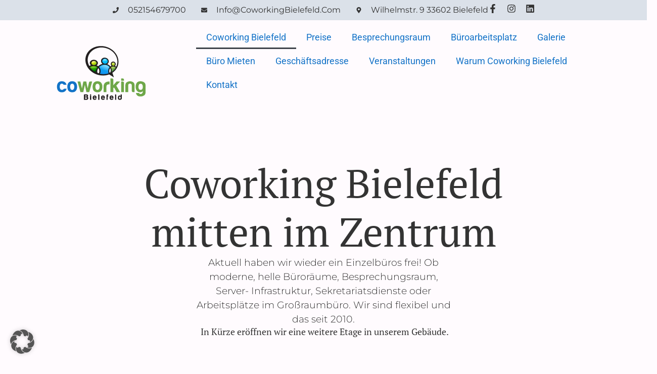

--- FILE ---
content_type: text/html; charset=UTF-8
request_url: https://coworkingbielefeld.com/
body_size: 27357
content:
<!DOCTYPE html>
<html lang="de">
<head>
	<meta charset="UTF-8">
	<meta name="viewport" content="width=device-width, initial-scale=1.0, viewport-fit=cover" />		<meta name='robots' content='index, follow, max-image-preview:large, max-snippet:-1, max-video-preview:-1' />
	<style>img:is([sizes="auto" i], [sizes^="auto," i]) { contain-intrinsic-size: 3000px 1500px }</style>
			<style id="material-css-variables">
			
			:root {
				/* Theme color vars */
				--md-sys-color-primary-rgb:109,35,248;
				--md-sys-color-primary:#6d23f8;
				--md-sys-color-on-primary-rgb:255,255,255;
				--md-sys-color-on-primary:#ffffff;
				--md-sys-color-primary-container-rgb:234,221,255;
				--md-sys-color-primary-container:#eaddff;
				--md-sys-color-on-primary-container-rgb:33,0,94;
				--md-sys-color-on-primary-container:#21005e;
				--md-sys-color-secondary-rgb:97,91,112;
				--md-sys-color-secondary:#615b70;
				--md-sys-color-on-secondary-rgb:255,255,255;
				--md-sys-color-on-secondary:#ffffff;
				--md-sys-color-secondary-container-rgb:232,223,248;
				--md-sys-color-secondary-container:#e8dff8;
				--md-sys-color-on-secondary-container-rgb:30,25,43;
				--md-sys-color-on-secondary-container:#1e192b;
				--md-sys-color-tertiary-rgb:125,82,96;
				--md-sys-color-tertiary:#7d5260;
				--md-sys-color-on-tertiary-rgb:255,255,255;
				--md-sys-color-on-tertiary:#ffffff;
				--md-sys-color-tertiary-container-rgb:255,216,228;
				--md-sys-color-tertiary-container:#ffd8e4;
				--md-sys-color-on-tertiary-container-rgb:49,16,29;
				--md-sys-color-on-tertiary-container:#31101d;
				--md-sys-color-error-rgb:186,27,27;
				--md-sys-color-error:#ba1b1b;
				--md-sys-color-on-error-rgb:255,255,255;
				--md-sys-color-on-error:#ffffff;
				--md-sys-color-error-container-rgb:255,218,212;
				--md-sys-color-error-container:#ffdad4;
				--md-sys-color-on-error-container-rgb:65,0,1;
				--md-sys-color-on-error-container:#410001;
				--md-sys-color-background-rgb:255,251,254;
				--md-sys-color-background:#fffbfe;
				--md-sys-color-on-background-rgb:28,27,30;
				--md-sys-color-on-background:#1c1b1e;
				--md-sys-color-surface-rgb:255,251,254;
				--md-sys-color-surface:#fffbfe;
				--md-sys-color-on-surface-rgb:28,27,30;
				--md-sys-color-on-surface:#1c1b1e;
				--md-sys-color-surface-variant-rgb:230,224,235;
				--md-sys-color-surface-variant:#e6e0eb;
				--md-sys-color-on-surface-variant-rgb:72,69,78;
				--md-sys-color-on-surface-variant:#48454e;
				--md-sys-color-outline-rgb:121,117,127;
				--md-sys-color-outline:#79757f;
				--md-sys-color-shadow-rgb:0,0,0;
				--md-sys-color-shadow:#000000;
				--md-sys-color-inverse-surface-rgb:49,48,51;
				--md-sys-color-inverse-surface:#313033;
				--md-sys-color-inverse-on-surface-rgb:244,239,244;
				--md-sys-color-inverse-on-surface:#f4eff4;
				--md-sys-color-inverse-primary-rgb:208,188,255;
				--md-sys-color-inverse-primary:#d0bcff;

				/* Icon collection type var */
				--mdc-icons-font-family: "Material Icons";

				/* Typography vars */
				--md-sys-typescale-display-large-font: "Roboto", sans-serif;
				--md-sys-typescale-display-medium-font: "Roboto", sans-serif;
				--md-sys-typescale-display-small-font: "Roboto", sans-serif;
				--md-sys-typescale-headline-large-font: "Roboto", sans-serif;
				--md-sys-typescale-headline-medium-font: "Roboto", sans-serif;
				--md-sys-typescale-headline-small-font: "Roboto", sans-serif;
				--md-sys-typescale-title-large-font: "Roboto", sans-serif;
				--md-sys-typescale-title-medium-font: "Roboto", sans-serif;
				--md-sys-typescale-title-small-font: "Roboto", sans-serif;
				--md-sys-typescale-label-large-font: "Roboto", sans-serif;
				--md-sys-typescale-label-medium-font: "Roboto", sans-serif;
				--md-sys-typescale-label-small-font: "Roboto", sans-serif;
				--md-sys-typescale-body-large-font: "Roboto", sans-serif;
				--md-sys-typescale-body-medium-font: "Roboto", sans-serif;
				--md-sys-typescale-body-small-font: "Roboto", sans-serif;

				/* Corner Styles vars */
				--mdc-button-radius: 20px;
				--mdc-card-radius: 12px;
				--mdc-chip-radius: 8px;
				--mdc-data-table-radius: 24px;
				--mdc-image-list-radius: 12px;
				--mdc-nav-drawer-radius: 4px;
				--mdc-text-field-radius: 4px;
			}

			/* Forced light mode */
			body[data-color-scheme='light'] {
				--md-sys-color-primary-rgb:109,35,248;
				--md-sys-color-primary:#6d23f8;
				--md-sys-color-on-primary-rgb:255,255,255;
				--md-sys-color-on-primary:#ffffff;
				--md-sys-color-primary-container-rgb:234,221,255;
				--md-sys-color-primary-container:#eaddff;
				--md-sys-color-on-primary-container-rgb:33,0,94;
				--md-sys-color-on-primary-container:#21005e;
				--md-sys-color-secondary-rgb:97,91,112;
				--md-sys-color-secondary:#615b70;
				--md-sys-color-on-secondary-rgb:255,255,255;
				--md-sys-color-on-secondary:#ffffff;
				--md-sys-color-secondary-container-rgb:232,223,248;
				--md-sys-color-secondary-container:#e8dff8;
				--md-sys-color-on-secondary-container-rgb:30,25,43;
				--md-sys-color-on-secondary-container:#1e192b;
				--md-sys-color-tertiary-rgb:125,82,96;
				--md-sys-color-tertiary:#7d5260;
				--md-sys-color-on-tertiary-rgb:255,255,255;
				--md-sys-color-on-tertiary:#ffffff;
				--md-sys-color-tertiary-container-rgb:255,216,228;
				--md-sys-color-tertiary-container:#ffd8e4;
				--md-sys-color-on-tertiary-container-rgb:49,16,29;
				--md-sys-color-on-tertiary-container:#31101d;
				--md-sys-color-error-rgb:186,27,27;
				--md-sys-color-error:#ba1b1b;
				--md-sys-color-on-error-rgb:255,255,255;
				--md-sys-color-on-error:#ffffff;
				--md-sys-color-error-container-rgb:255,218,212;
				--md-sys-color-error-container:#ffdad4;
				--md-sys-color-on-error-container-rgb:65,0,1;
				--md-sys-color-on-error-container:#410001;
				--md-sys-color-background-rgb:255,251,254;
				--md-sys-color-background:#fffbfe;
				--md-sys-color-on-background-rgb:28,27,30;
				--md-sys-color-on-background:#1c1b1e;
				--md-sys-color-surface-rgb:255,251,254;
				--md-sys-color-surface:#fffbfe;
				--md-sys-color-on-surface-rgb:28,27,30;
				--md-sys-color-on-surface:#1c1b1e;
				--md-sys-color-surface-variant-rgb:230,224,235;
				--md-sys-color-surface-variant:#e6e0eb;
				--md-sys-color-on-surface-variant-rgb:72,69,78;
				--md-sys-color-on-surface-variant:#48454e;
				--md-sys-color-outline-rgb:121,117,127;
				--md-sys-color-outline:#79757f;
				--md-sys-color-shadow-rgb:0,0,0;
				--md-sys-color-shadow:#000000;
				--md-sys-color-inverse-surface-rgb:49,48,51;
				--md-sys-color-inverse-surface:#313033;
				--md-sys-color-inverse-on-surface-rgb:244,239,244;
				--md-sys-color-inverse-on-surface:#f4eff4;
				--md-sys-color-inverse-primary-rgb:208,188,255;
				--md-sys-color-inverse-primary:#d0bcff;
			}

			/* Forced dark mode */
			body[data-color-scheme='dark'] {
				--md-sys-color-primary-rgb:208,188,255;
				--md-sys-color-primary:#d0bcff;
				--md-sys-color-on-primary-rgb:56,0,148;
				--md-sys-color-on-primary:#380094;
				--md-sys-color-primary-container-rgb:82,0,207;
				--md-sys-color-primary-container:#5200cf;
				--md-sys-color-on-primary-container-rgb:234,221,255;
				--md-sys-color-on-primary-container:#eaddff;
				--md-sys-color-secondary-rgb:203,194,220;
				--md-sys-color-secondary:#cbc2dc;
				--md-sys-color-on-secondary-rgb:51,45,65;
				--md-sys-color-on-secondary:#332d41;
				--md-sys-color-secondary-container-rgb:74,68,88;
				--md-sys-color-secondary-container:#4a4458;
				--md-sys-color-on-secondary-container-rgb:232,223,248;
				--md-sys-color-on-secondary-container:#e8dff8;
				--md-sys-color-tertiary-rgb:239,183,200;
				--md-sys-color-tertiary:#efb7c8;
				--md-sys-color-on-tertiary-rgb:73,37,50;
				--md-sys-color-on-tertiary:#492532;
				--md-sys-color-tertiary-container-rgb:99,59,72;
				--md-sys-color-tertiary-container:#633b48;
				--md-sys-color-on-tertiary-container-rgb:255,216,228;
				--md-sys-color-on-tertiary-container:#ffd8e4;
				--md-sys-color-error-rgb:255,180,169;
				--md-sys-color-error:#ffb4a9;
				--md-sys-color-on-error-rgb:104,0,3;
				--md-sys-color-on-error:#680003;
				--md-sys-color-error-container-rgb:147,0,6;
				--md-sys-color-error-container:#930006;
				--md-sys-color-on-error-container-rgb:255,180,169;
				--md-sys-color-on-error-container:#ffb4a9;
				--md-sys-color-background-rgb:28,27,30;
				--md-sys-color-background:#1c1b1e;
				--md-sys-color-on-background-rgb:230,225,230;
				--md-sys-color-on-background:#e6e1e6;
				--md-sys-color-surface-rgb:28,27,30;
				--md-sys-color-surface:#1c1b1e;
				--md-sys-color-on-surface-rgb:230,225,230;
				--md-sys-color-on-surface:#e6e1e6;
				--md-sys-color-surface-variant-rgb:72,69,78;
				--md-sys-color-surface-variant:#48454e;
				--md-sys-color-on-surface-variant-rgb:202,196,208;
				--md-sys-color-on-surface-variant:#cac4d0;
				--md-sys-color-outline-rgb:148,143,153;
				--md-sys-color-outline:#948f99;
				--md-sys-color-shadow-rgb:0,0,0;
				--md-sys-color-shadow:#000000;
				--md-sys-color-inverse-surface-rgb:230,225,230;
				--md-sys-color-inverse-surface:#e6e1e6;
				--md-sys-color-inverse-on-surface-rgb:49,48,51;
				--md-sys-color-inverse-on-surface:#313033;
				--md-sys-color-inverse-primary-rgb:109,35,248;
				--md-sys-color-inverse-primary:#6d23f8;
			}
				</style>
		<!-- Google tag (gtag.js) Consent Mode dataLayer added by Site Kit -->
<script id='google_gtagjs-js-consent-mode-data-layer'>
window.dataLayer = window.dataLayer || [];function gtag(){dataLayer.push(arguments);}
gtag('consent', 'default', {"ad_personalization":"denied","ad_storage":"denied","ad_user_data":"denied","analytics_storage":"denied","functionality_storage":"denied","security_storage":"denied","personalization_storage":"denied","region":["AT","BE","BG","CH","CY","CZ","DE","DK","EE","ES","FI","FR","GB","GR","HR","HU","IE","IS","IT","LI","LT","LU","LV","MT","NL","NO","PL","PT","RO","SE","SI","SK"],"wait_for_update":500});
window._googlesitekitConsentCategoryMap = {"statistics":["analytics_storage"],"marketing":["ad_storage","ad_user_data","ad_personalization"],"functional":["functionality_storage","security_storage"],"preferences":["personalization_storage"]};
window._googlesitekitConsents = {"ad_personalization":"denied","ad_storage":"denied","ad_user_data":"denied","analytics_storage":"denied","functionality_storage":"denied","security_storage":"denied","personalization_storage":"denied","region":["AT","BE","BG","CH","CY","CZ","DE","DK","EE","ES","FI","FR","GB","GR","HR","HU","IE","IS","IT","LI","LT","LU","LV","MT","NL","NO","PL","PT","RO","SE","SI","SK"],"wait_for_update":500}</script>
<!-- End Google tag (gtag.js) Consent Mode dataLayer added by Site Kit -->
			
	<!-- This site is optimized with the Yoast SEO Premium plugin v23.4 (Yoast SEO v23.4) - https://yoast.com/wordpress/plugins/seo/ -->
	<title>Coworking Bielefeld: Arbeitsplätze für optimale Produktivität - Coworking Bielefeld</title>
	<meta name="description" content="Flexibles mieten im Coworking Bielefeld - Ideal für Startups und Kleinstunternehmer. Professionelle Infrastruktur ohne langfristige Bindung." />
	<link rel="canonical" href="https://coworkingbielefeld.com/" />
	<meta property="og:locale" content="de_DE" />
	<meta property="og:type" content="website" />
	<meta property="og:title" content="Coworking Bielefeld" />
	<meta property="og:description" content="Flexibles mieten im Coworking Bielefeld - Ideal für Startups und Kleinstunternehmer. Professionelle Infrastruktur ohne langfristige Bindung." />
	<meta property="og:url" content="https://coworkingbielefeld.com/" />
	<meta property="og:site_name" content="Coworking Bielefeld" />
	<meta property="article:publisher" content="https://de-de.facebook.com/coworkingbielefeld" />
	<meta property="article:modified_time" content="2025-10-28T07:56:42+00:00" />
	<meta property="og:image" content="https://coworkingbielefeld.com/wp-content/uploads/2025/04/Unbenannt.jpg" />
	<meta name="twitter:card" content="summary_large_image" />
	<script type="application/ld+json" class="yoast-schema-graph">{"@context":"https://schema.org","@graph":[{"@type":"WebPage","@id":"https://coworkingbielefeld.com/","url":"https://coworkingbielefeld.com/","name":"Coworking Bielefeld: Arbeitsplätze für optimale Produktivität - Coworking Bielefeld","isPartOf":{"@id":"https://coworkingbielefeld.com/#website"},"about":{"@id":"https://coworkingbielefeld.com/#organization"},"primaryImageOfPage":{"@id":"https://coworkingbielefeld.com/#primaryimage"},"image":{"@id":"https://coworkingbielefeld.com/#primaryimage"},"thumbnailUrl":"https://coworkingbielefeld.com/wp-content/uploads/2025/04/Unbenannt.jpg","datePublished":"2024-08-08T12:51:58+00:00","dateModified":"2025-10-28T07:56:42+00:00","description":"Flexibles mieten im Coworking Bielefeld - Ideal für Startups und Kleinstunternehmer. Professionelle Infrastruktur ohne langfristige Bindung.","breadcrumb":{"@id":"https://coworkingbielefeld.com/#breadcrumb"},"inLanguage":"de","potentialAction":[{"@type":"ReadAction","target":["https://coworkingbielefeld.com/"]}]},{"@type":"ImageObject","inLanguage":"de","@id":"https://coworkingbielefeld.com/#primaryimage","url":"https://coworkingbielefeld.com/wp-content/uploads/2025/04/Unbenannt.jpg","contentUrl":"https://coworkingbielefeld.com/wp-content/uploads/2025/04/Unbenannt.jpg","width":391,"height":461,"caption":"Server Housing im Coworking Dein Server. Direkt im Büro."},{"@type":"BreadcrumbList","@id":"https://coworkingbielefeld.com/#breadcrumb","itemListElement":[{"@type":"ListItem","position":1,"name":"Home"}]},{"@type":"WebSite","@id":"https://coworkingbielefeld.com/#website","url":"https://coworkingbielefeld.com/","name":"Coworking Bielefeld","description":"Büro und Arbeitsplatz mieten","publisher":{"@id":"https://coworkingbielefeld.com/#organization"},"alternateName":"Büro-Mieten","potentialAction":[{"@type":"SearchAction","target":{"@type":"EntryPoint","urlTemplate":"https://coworkingbielefeld.com/?s={search_term_string}"},"query-input":{"@type":"PropertyValueSpecification","valueRequired":true,"valueName":"search_term_string"}}],"inLanguage":"de"},{"@type":"Organization","@id":"https://coworkingbielefeld.com/#organization","name":"Coworking Bielefeld","url":"https://coworkingbielefeld.com/","logo":{"@type":"ImageObject","inLanguage":"de","@id":"https://coworkingbielefeld.com/#/schema/logo/image/","url":"https://coworkingbielefeld.com/wp-content/uploads/2024/08/Logo-PNG200x200.png","contentUrl":"https://coworkingbielefeld.com/wp-content/uploads/2024/08/Logo-PNG200x200.png","width":200,"height":200,"caption":"Coworking Bielefeld"},"image":{"@id":"https://coworkingbielefeld.com/#/schema/logo/image/"},"sameAs":["https://de-de.facebook.com/coworkingbielefeld","https://www.instagram.com/coworkingbielefeld/"],"email":"info@coworkingBielefeld.com","telephone":"0521 / 546 797 00","legalName":"Coworking Bielefeld UG (haftungsbeschränkt)","foundingDate":"2014-08-01","vatID":"DE299888989","taxID":"305/5811/3763","numberOfEmployees":{"@type":"QuantitativeValue","minValue":"1","maxValue":"10"}}]}</script>
	<meta name="google-site-verification" content="ksPcdtAhi-6bZ8Sb0mwunoRMuCZXit0GPZHEYHnhxBg" />
	<link rel="me" href="https://www.instagram.com/coworkingbielefeld/" />
	<!-- / Yoast SEO Premium plugin. -->


<link rel='dns-prefetch' href='//fonts.googleapis.com' />
<link rel='dns-prefetch' href='//www.googletagmanager.com' />
<link rel="alternate" type="application/rss+xml" title="Coworking Bielefeld &raquo; Feed" href="https://coworkingbielefeld.com/feed/" />
<link rel="alternate" type="application/rss+xml" title="Coworking Bielefeld &raquo; Kommentar-Feed" href="https://coworkingbielefeld.com/comments/feed/" />
<script type="text/javascript">
/* <![CDATA[ */
window._wpemojiSettings = {"baseUrl":"https:\/\/s.w.org\/images\/core\/emoji\/16.0.1\/72x72\/","ext":".png","svgUrl":"https:\/\/s.w.org\/images\/core\/emoji\/16.0.1\/svg\/","svgExt":".svg","source":{"concatemoji":"https:\/\/coworkingbielefeld.com\/wp-includes\/js\/wp-emoji-release.min.js?ver=6.8.3"}};
/*! This file is auto-generated */
!function(s,n){var o,i,e;function c(e){try{var t={supportTests:e,timestamp:(new Date).valueOf()};sessionStorage.setItem(o,JSON.stringify(t))}catch(e){}}function p(e,t,n){e.clearRect(0,0,e.canvas.width,e.canvas.height),e.fillText(t,0,0);var t=new Uint32Array(e.getImageData(0,0,e.canvas.width,e.canvas.height).data),a=(e.clearRect(0,0,e.canvas.width,e.canvas.height),e.fillText(n,0,0),new Uint32Array(e.getImageData(0,0,e.canvas.width,e.canvas.height).data));return t.every(function(e,t){return e===a[t]})}function u(e,t){e.clearRect(0,0,e.canvas.width,e.canvas.height),e.fillText(t,0,0);for(var n=e.getImageData(16,16,1,1),a=0;a<n.data.length;a++)if(0!==n.data[a])return!1;return!0}function f(e,t,n,a){switch(t){case"flag":return n(e,"\ud83c\udff3\ufe0f\u200d\u26a7\ufe0f","\ud83c\udff3\ufe0f\u200b\u26a7\ufe0f")?!1:!n(e,"\ud83c\udde8\ud83c\uddf6","\ud83c\udde8\u200b\ud83c\uddf6")&&!n(e,"\ud83c\udff4\udb40\udc67\udb40\udc62\udb40\udc65\udb40\udc6e\udb40\udc67\udb40\udc7f","\ud83c\udff4\u200b\udb40\udc67\u200b\udb40\udc62\u200b\udb40\udc65\u200b\udb40\udc6e\u200b\udb40\udc67\u200b\udb40\udc7f");case"emoji":return!a(e,"\ud83e\udedf")}return!1}function g(e,t,n,a){var r="undefined"!=typeof WorkerGlobalScope&&self instanceof WorkerGlobalScope?new OffscreenCanvas(300,150):s.createElement("canvas"),o=r.getContext("2d",{willReadFrequently:!0}),i=(o.textBaseline="top",o.font="600 32px Arial",{});return e.forEach(function(e){i[e]=t(o,e,n,a)}),i}function t(e){var t=s.createElement("script");t.src=e,t.defer=!0,s.head.appendChild(t)}"undefined"!=typeof Promise&&(o="wpEmojiSettingsSupports",i=["flag","emoji"],n.supports={everything:!0,everythingExceptFlag:!0},e=new Promise(function(e){s.addEventListener("DOMContentLoaded",e,{once:!0})}),new Promise(function(t){var n=function(){try{var e=JSON.parse(sessionStorage.getItem(o));if("object"==typeof e&&"number"==typeof e.timestamp&&(new Date).valueOf()<e.timestamp+604800&&"object"==typeof e.supportTests)return e.supportTests}catch(e){}return null}();if(!n){if("undefined"!=typeof Worker&&"undefined"!=typeof OffscreenCanvas&&"undefined"!=typeof URL&&URL.createObjectURL&&"undefined"!=typeof Blob)try{var e="postMessage("+g.toString()+"("+[JSON.stringify(i),f.toString(),p.toString(),u.toString()].join(",")+"));",a=new Blob([e],{type:"text/javascript"}),r=new Worker(URL.createObjectURL(a),{name:"wpTestEmojiSupports"});return void(r.onmessage=function(e){c(n=e.data),r.terminate(),t(n)})}catch(e){}c(n=g(i,f,p,u))}t(n)}).then(function(e){for(var t in e)n.supports[t]=e[t],n.supports.everything=n.supports.everything&&n.supports[t],"flag"!==t&&(n.supports.everythingExceptFlag=n.supports.everythingExceptFlag&&n.supports[t]);n.supports.everythingExceptFlag=n.supports.everythingExceptFlag&&!n.supports.flag,n.DOMReady=!1,n.readyCallback=function(){n.DOMReady=!0}}).then(function(){return e}).then(function(){var e;n.supports.everything||(n.readyCallback(),(e=n.source||{}).concatemoji?t(e.concatemoji):e.wpemoji&&e.twemoji&&(t(e.twemoji),t(e.wpemoji)))}))}((window,document),window._wpemojiSettings);
/* ]]> */
</script>
<style id='wp-emoji-styles-inline-css' type='text/css'>

	img.wp-smiley, img.emoji {
		display: inline !important;
		border: none !important;
		box-shadow: none !important;
		height: 1em !important;
		width: 1em !important;
		margin: 0 0.07em !important;
		vertical-align: -0.1em !important;
		background: none !important;
		padding: 0 !important;
	}
</style>
<style id='safe-svg-svg-icon-style-inline-css' type='text/css'>
.safe-svg-cover{text-align:center}.safe-svg-cover .safe-svg-inside{display:inline-block;max-width:100%}.safe-svg-cover svg{height:100%;max-height:100%;max-width:100%;width:100%}

</style>
<style id='global-styles-inline-css' type='text/css'>
:root{--wp--preset--aspect-ratio--square: 1;--wp--preset--aspect-ratio--4-3: 4/3;--wp--preset--aspect-ratio--3-4: 3/4;--wp--preset--aspect-ratio--3-2: 3/2;--wp--preset--aspect-ratio--2-3: 2/3;--wp--preset--aspect-ratio--16-9: 16/9;--wp--preset--aspect-ratio--9-16: 9/16;--wp--preset--color--black: #000000;--wp--preset--color--cyan-bluish-gray: #abb8c3;--wp--preset--color--white: #ffffff;--wp--preset--color--pale-pink: #f78da7;--wp--preset--color--vivid-red: #cf2e2e;--wp--preset--color--luminous-vivid-orange: #ff6900;--wp--preset--color--luminous-vivid-amber: #fcb900;--wp--preset--color--light-green-cyan: #7bdcb5;--wp--preset--color--vivid-green-cyan: #00d084;--wp--preset--color--pale-cyan-blue: #8ed1fc;--wp--preset--color--vivid-cyan-blue: #0693e3;--wp--preset--color--vivid-purple: #9b51e0;--wp--preset--color--primary: var(--md-sys-color-primary);--wp--preset--color--on-primary: var(--md-sys-color-on-primary);--wp--preset--color--primary-container: var(--md-sys-color-primary-container);--wp--preset--color--on-primary-container: var(--md-sys-color-on-primary-container);--wp--preset--color--secondary: var(--md-sys-color-secondary);--wp--preset--color--on-secondary: var(--md-sys-color-on-secondary);--wp--preset--color--secondary-container: var(--md-sys-color-secondary-container);--wp--preset--color--on-secondary-container: var(--md-sys-color-on-secondary-container);--wp--preset--color--tertiary: var(--md-sys-color-tertiary);--wp--preset--color--on-tertiary: var(--md-sys-color-on-tertiary);--wp--preset--color--tertiary-container: var(--md-sys-color-tertiary-container);--wp--preset--color--on-tertiary-container: var(--md-sys-color-on-tertiary-container);--wp--preset--color--error: var(--md-sys-color-error);--wp--preset--color--on-error: var(--md-sys-color-on-error);--wp--preset--color--error-container: var(--md-sys-color-error-container);--wp--preset--color--on-error-container: var(--md-sys-color-on-error-container);--wp--preset--color--background: var(--md-sys-color-background);--wp--preset--color--on-background: var(--md-sys-color-on-background);--wp--preset--color--surface: var(--md-sys-color-surface);--wp--preset--color--on-surface: var(--md-sys-color-on-surface);--wp--preset--color--surface-variant: var(--md-sys-color-surface-variant);--wp--preset--color--on-surface-variant: var(--md-sys-color-on-surface-variant);--wp--preset--color--outline: var(--md-sys-color-outline);--wp--preset--color--shadow: var(--md-sys-color-shadow);--wp--preset--color--inverse-surface: var(--md-sys-color-inverse-surface);--wp--preset--color--inverse-on-surface: var(--md-sys-color-inverse-on-surface);--wp--preset--color--inverse-primary: var(--md-sys-color-inverse-primary);--wp--preset--gradient--vivid-cyan-blue-to-vivid-purple: linear-gradient(135deg,rgba(6,147,227,1) 0%,rgb(155,81,224) 100%);--wp--preset--gradient--light-green-cyan-to-vivid-green-cyan: linear-gradient(135deg,rgb(122,220,180) 0%,rgb(0,208,130) 100%);--wp--preset--gradient--luminous-vivid-amber-to-luminous-vivid-orange: linear-gradient(135deg,rgba(252,185,0,1) 0%,rgba(255,105,0,1) 100%);--wp--preset--gradient--luminous-vivid-orange-to-vivid-red: linear-gradient(135deg,rgba(255,105,0,1) 0%,rgb(207,46,46) 100%);--wp--preset--gradient--very-light-gray-to-cyan-bluish-gray: linear-gradient(135deg,rgb(238,238,238) 0%,rgb(169,184,195) 100%);--wp--preset--gradient--cool-to-warm-spectrum: linear-gradient(135deg,rgb(74,234,220) 0%,rgb(151,120,209) 20%,rgb(207,42,186) 40%,rgb(238,44,130) 60%,rgb(251,105,98) 80%,rgb(254,248,76) 100%);--wp--preset--gradient--blush-light-purple: linear-gradient(135deg,rgb(255,206,236) 0%,rgb(152,150,240) 100%);--wp--preset--gradient--blush-bordeaux: linear-gradient(135deg,rgb(254,205,165) 0%,rgb(254,45,45) 50%,rgb(107,0,62) 100%);--wp--preset--gradient--luminous-dusk: linear-gradient(135deg,rgb(255,203,112) 0%,rgb(199,81,192) 50%,rgb(65,88,208) 100%);--wp--preset--gradient--pale-ocean: linear-gradient(135deg,rgb(255,245,203) 0%,rgb(182,227,212) 50%,rgb(51,167,181) 100%);--wp--preset--gradient--electric-grass: linear-gradient(135deg,rgb(202,248,128) 0%,rgb(113,206,126) 100%);--wp--preset--gradient--midnight: linear-gradient(135deg,rgb(2,3,129) 0%,rgb(40,116,252) 100%);--wp--preset--font-size--small: 13px;--wp--preset--font-size--medium: 20px;--wp--preset--font-size--large: 36px;--wp--preset--font-size--x-large: 42px;--wp--preset--font-size--display-large: var(--md-sys-typescale-display-large-size, 7.5em);--wp--preset--font-size--display-medium: var(--md-sys-typescale-display-medium-size, 6.875em);--wp--preset--font-size--display-small: var(--md-sys-typescale-display-small-size, 6em);--wp--preset--font-size--headline-large: var(--md-sys-typescale-headline-large-size, 3.75em);--wp--preset--font-size--headline-medium: var(--md-sys-typescale-headline-medium-size, 3em);--wp--preset--font-size--headline-small: var(--md-sys-typescale-headline-small-size, 2.125em);--wp--preset--font-size--title-large: var(--md-sys-typescale-title-large-size, 1.5em);--wp--preset--font-size--title-medium: var(--md-sys-typescale-title-medium-size, 1.25em);--wp--preset--font-size--title-small: var(--md-sys-typescale-title-small-size, 0.875em);--wp--preset--font-size--label-large: var(--md-sys-typescale-label-large-size, 1em);--wp--preset--font-size--label-medium: var(--md-sys-typescale-label-medium-size, 0.875em);--wp--preset--font-size--label-small: var(--md-sys-typescale-label-small-size, 0.75em);--wp--preset--font-size--body-large: var(--md-sys-typescale-body-large-size, 1);--wp--preset--font-size--body-medium: var(--md-sys-typescale-body-medium-size, 0.857em);--wp--preset--font-size--body-small: var(--md-sys-typescale-body-small-size, 0.75em);--wp--preset--spacing--20: 0.44rem;--wp--preset--spacing--30: 0.67rem;--wp--preset--spacing--40: 1rem;--wp--preset--spacing--50: 1.5rem;--wp--preset--spacing--60: 2.25rem;--wp--preset--spacing--70: 3.38rem;--wp--preset--spacing--80: 5.06rem;--wp--preset--shadow--natural: 6px 6px 9px rgba(0, 0, 0, 0.2);--wp--preset--shadow--deep: 12px 12px 50px rgba(0, 0, 0, 0.4);--wp--preset--shadow--sharp: 6px 6px 0px rgba(0, 0, 0, 0.2);--wp--preset--shadow--outlined: 6px 6px 0px -3px rgba(255, 255, 255, 1), 6px 6px rgba(0, 0, 0, 1);--wp--preset--shadow--crisp: 6px 6px 0px rgba(0, 0, 0, 1);}:root { --wp--style--global--content-size: 840px;--wp--style--global--wide-size: 84rem; }:where(body) { margin: 0; }.wp-site-blocks > .alignleft { float: left; margin-right: 2em; }.wp-site-blocks > .alignright { float: right; margin-left: 2em; }.wp-site-blocks > .aligncenter { justify-content: center; margin-left: auto; margin-right: auto; }:where(.is-layout-flex){gap: 0.5em;}:where(.is-layout-grid){gap: 0.5em;}.is-layout-flow > .alignleft{float: left;margin-inline-start: 0;margin-inline-end: 2em;}.is-layout-flow > .alignright{float: right;margin-inline-start: 2em;margin-inline-end: 0;}.is-layout-flow > .aligncenter{margin-left: auto !important;margin-right: auto !important;}.is-layout-constrained > .alignleft{float: left;margin-inline-start: 0;margin-inline-end: 2em;}.is-layout-constrained > .alignright{float: right;margin-inline-start: 2em;margin-inline-end: 0;}.is-layout-constrained > .aligncenter{margin-left: auto !important;margin-right: auto !important;}.is-layout-constrained > :where(:not(.alignleft):not(.alignright):not(.alignfull)){max-width: var(--wp--style--global--content-size);margin-left: auto !important;margin-right: auto !important;}.is-layout-constrained > .alignwide{max-width: var(--wp--style--global--wide-size);}body .is-layout-flex{display: flex;}.is-layout-flex{flex-wrap: wrap;align-items: center;}.is-layout-flex > :is(*, div){margin: 0;}body .is-layout-grid{display: grid;}.is-layout-grid > :is(*, div){margin: 0;}body{padding-top: 0px;padding-right: 0px;padding-bottom: 0px;padding-left: 0px;}a:where(:not(.wp-element-button)){text-decoration: underline;}:root :where(.wp-element-button, .wp-block-button__link){background-color: #32373c;border-width: 0;color: #fff;font-family: inherit;font-size: inherit;line-height: inherit;padding: calc(0.667em + 2px) calc(1.333em + 2px);text-decoration: none;}.has-black-color{color: var(--wp--preset--color--black) !important;}.has-cyan-bluish-gray-color{color: var(--wp--preset--color--cyan-bluish-gray) !important;}.has-white-color{color: var(--wp--preset--color--white) !important;}.has-pale-pink-color{color: var(--wp--preset--color--pale-pink) !important;}.has-vivid-red-color{color: var(--wp--preset--color--vivid-red) !important;}.has-luminous-vivid-orange-color{color: var(--wp--preset--color--luminous-vivid-orange) !important;}.has-luminous-vivid-amber-color{color: var(--wp--preset--color--luminous-vivid-amber) !important;}.has-light-green-cyan-color{color: var(--wp--preset--color--light-green-cyan) !important;}.has-vivid-green-cyan-color{color: var(--wp--preset--color--vivid-green-cyan) !important;}.has-pale-cyan-blue-color{color: var(--wp--preset--color--pale-cyan-blue) !important;}.has-vivid-cyan-blue-color{color: var(--wp--preset--color--vivid-cyan-blue) !important;}.has-vivid-purple-color{color: var(--wp--preset--color--vivid-purple) !important;}.has-primary-color{color: var(--wp--preset--color--primary) !important;}.has-on-primary-color{color: var(--wp--preset--color--on-primary) !important;}.has-primary-container-color{color: var(--wp--preset--color--primary-container) !important;}.has-on-primary-container-color{color: var(--wp--preset--color--on-primary-container) !important;}.has-secondary-color{color: var(--wp--preset--color--secondary) !important;}.has-on-secondary-color{color: var(--wp--preset--color--on-secondary) !important;}.has-secondary-container-color{color: var(--wp--preset--color--secondary-container) !important;}.has-on-secondary-container-color{color: var(--wp--preset--color--on-secondary-container) !important;}.has-tertiary-color{color: var(--wp--preset--color--tertiary) !important;}.has-on-tertiary-color{color: var(--wp--preset--color--on-tertiary) !important;}.has-tertiary-container-color{color: var(--wp--preset--color--tertiary-container) !important;}.has-on-tertiary-container-color{color: var(--wp--preset--color--on-tertiary-container) !important;}.has-error-color{color: var(--wp--preset--color--error) !important;}.has-on-error-color{color: var(--wp--preset--color--on-error) !important;}.has-error-container-color{color: var(--wp--preset--color--error-container) !important;}.has-on-error-container-color{color: var(--wp--preset--color--on-error-container) !important;}.has-background-color{color: var(--wp--preset--color--background) !important;}.has-on-background-color{color: var(--wp--preset--color--on-background) !important;}.has-surface-color{color: var(--wp--preset--color--surface) !important;}.has-on-surface-color{color: var(--wp--preset--color--on-surface) !important;}.has-surface-variant-color{color: var(--wp--preset--color--surface-variant) !important;}.has-on-surface-variant-color{color: var(--wp--preset--color--on-surface-variant) !important;}.has-outline-color{color: var(--wp--preset--color--outline) !important;}.has-shadow-color{color: var(--wp--preset--color--shadow) !important;}.has-inverse-surface-color{color: var(--wp--preset--color--inverse-surface) !important;}.has-inverse-on-surface-color{color: var(--wp--preset--color--inverse-on-surface) !important;}.has-inverse-primary-color{color: var(--wp--preset--color--inverse-primary) !important;}.has-black-background-color{background-color: var(--wp--preset--color--black) !important;}.has-cyan-bluish-gray-background-color{background-color: var(--wp--preset--color--cyan-bluish-gray) !important;}.has-white-background-color{background-color: var(--wp--preset--color--white) !important;}.has-pale-pink-background-color{background-color: var(--wp--preset--color--pale-pink) !important;}.has-vivid-red-background-color{background-color: var(--wp--preset--color--vivid-red) !important;}.has-luminous-vivid-orange-background-color{background-color: var(--wp--preset--color--luminous-vivid-orange) !important;}.has-luminous-vivid-amber-background-color{background-color: var(--wp--preset--color--luminous-vivid-amber) !important;}.has-light-green-cyan-background-color{background-color: var(--wp--preset--color--light-green-cyan) !important;}.has-vivid-green-cyan-background-color{background-color: var(--wp--preset--color--vivid-green-cyan) !important;}.has-pale-cyan-blue-background-color{background-color: var(--wp--preset--color--pale-cyan-blue) !important;}.has-vivid-cyan-blue-background-color{background-color: var(--wp--preset--color--vivid-cyan-blue) !important;}.has-vivid-purple-background-color{background-color: var(--wp--preset--color--vivid-purple) !important;}.has-primary-background-color{background-color: var(--wp--preset--color--primary) !important;}.has-on-primary-background-color{background-color: var(--wp--preset--color--on-primary) !important;}.has-primary-container-background-color{background-color: var(--wp--preset--color--primary-container) !important;}.has-on-primary-container-background-color{background-color: var(--wp--preset--color--on-primary-container) !important;}.has-secondary-background-color{background-color: var(--wp--preset--color--secondary) !important;}.has-on-secondary-background-color{background-color: var(--wp--preset--color--on-secondary) !important;}.has-secondary-container-background-color{background-color: var(--wp--preset--color--secondary-container) !important;}.has-on-secondary-container-background-color{background-color: var(--wp--preset--color--on-secondary-container) !important;}.has-tertiary-background-color{background-color: var(--wp--preset--color--tertiary) !important;}.has-on-tertiary-background-color{background-color: var(--wp--preset--color--on-tertiary) !important;}.has-tertiary-container-background-color{background-color: var(--wp--preset--color--tertiary-container) !important;}.has-on-tertiary-container-background-color{background-color: var(--wp--preset--color--on-tertiary-container) !important;}.has-error-background-color{background-color: var(--wp--preset--color--error) !important;}.has-on-error-background-color{background-color: var(--wp--preset--color--on-error) !important;}.has-error-container-background-color{background-color: var(--wp--preset--color--error-container) !important;}.has-on-error-container-background-color{background-color: var(--wp--preset--color--on-error-container) !important;}.has-background-background-color{background-color: var(--wp--preset--color--background) !important;}.has-on-background-background-color{background-color: var(--wp--preset--color--on-background) !important;}.has-surface-background-color{background-color: var(--wp--preset--color--surface) !important;}.has-on-surface-background-color{background-color: var(--wp--preset--color--on-surface) !important;}.has-surface-variant-background-color{background-color: var(--wp--preset--color--surface-variant) !important;}.has-on-surface-variant-background-color{background-color: var(--wp--preset--color--on-surface-variant) !important;}.has-outline-background-color{background-color: var(--wp--preset--color--outline) !important;}.has-shadow-background-color{background-color: var(--wp--preset--color--shadow) !important;}.has-inverse-surface-background-color{background-color: var(--wp--preset--color--inverse-surface) !important;}.has-inverse-on-surface-background-color{background-color: var(--wp--preset--color--inverse-on-surface) !important;}.has-inverse-primary-background-color{background-color: var(--wp--preset--color--inverse-primary) !important;}.has-black-border-color{border-color: var(--wp--preset--color--black) !important;}.has-cyan-bluish-gray-border-color{border-color: var(--wp--preset--color--cyan-bluish-gray) !important;}.has-white-border-color{border-color: var(--wp--preset--color--white) !important;}.has-pale-pink-border-color{border-color: var(--wp--preset--color--pale-pink) !important;}.has-vivid-red-border-color{border-color: var(--wp--preset--color--vivid-red) !important;}.has-luminous-vivid-orange-border-color{border-color: var(--wp--preset--color--luminous-vivid-orange) !important;}.has-luminous-vivid-amber-border-color{border-color: var(--wp--preset--color--luminous-vivid-amber) !important;}.has-light-green-cyan-border-color{border-color: var(--wp--preset--color--light-green-cyan) !important;}.has-vivid-green-cyan-border-color{border-color: var(--wp--preset--color--vivid-green-cyan) !important;}.has-pale-cyan-blue-border-color{border-color: var(--wp--preset--color--pale-cyan-blue) !important;}.has-vivid-cyan-blue-border-color{border-color: var(--wp--preset--color--vivid-cyan-blue) !important;}.has-vivid-purple-border-color{border-color: var(--wp--preset--color--vivid-purple) !important;}.has-primary-border-color{border-color: var(--wp--preset--color--primary) !important;}.has-on-primary-border-color{border-color: var(--wp--preset--color--on-primary) !important;}.has-primary-container-border-color{border-color: var(--wp--preset--color--primary-container) !important;}.has-on-primary-container-border-color{border-color: var(--wp--preset--color--on-primary-container) !important;}.has-secondary-border-color{border-color: var(--wp--preset--color--secondary) !important;}.has-on-secondary-border-color{border-color: var(--wp--preset--color--on-secondary) !important;}.has-secondary-container-border-color{border-color: var(--wp--preset--color--secondary-container) !important;}.has-on-secondary-container-border-color{border-color: var(--wp--preset--color--on-secondary-container) !important;}.has-tertiary-border-color{border-color: var(--wp--preset--color--tertiary) !important;}.has-on-tertiary-border-color{border-color: var(--wp--preset--color--on-tertiary) !important;}.has-tertiary-container-border-color{border-color: var(--wp--preset--color--tertiary-container) !important;}.has-on-tertiary-container-border-color{border-color: var(--wp--preset--color--on-tertiary-container) !important;}.has-error-border-color{border-color: var(--wp--preset--color--error) !important;}.has-on-error-border-color{border-color: var(--wp--preset--color--on-error) !important;}.has-error-container-border-color{border-color: var(--wp--preset--color--error-container) !important;}.has-on-error-container-border-color{border-color: var(--wp--preset--color--on-error-container) !important;}.has-background-border-color{border-color: var(--wp--preset--color--background) !important;}.has-on-background-border-color{border-color: var(--wp--preset--color--on-background) !important;}.has-surface-border-color{border-color: var(--wp--preset--color--surface) !important;}.has-on-surface-border-color{border-color: var(--wp--preset--color--on-surface) !important;}.has-surface-variant-border-color{border-color: var(--wp--preset--color--surface-variant) !important;}.has-on-surface-variant-border-color{border-color: var(--wp--preset--color--on-surface-variant) !important;}.has-outline-border-color{border-color: var(--wp--preset--color--outline) !important;}.has-shadow-border-color{border-color: var(--wp--preset--color--shadow) !important;}.has-inverse-surface-border-color{border-color: var(--wp--preset--color--inverse-surface) !important;}.has-inverse-on-surface-border-color{border-color: var(--wp--preset--color--inverse-on-surface) !important;}.has-inverse-primary-border-color{border-color: var(--wp--preset--color--inverse-primary) !important;}.has-vivid-cyan-blue-to-vivid-purple-gradient-background{background: var(--wp--preset--gradient--vivid-cyan-blue-to-vivid-purple) !important;}.has-light-green-cyan-to-vivid-green-cyan-gradient-background{background: var(--wp--preset--gradient--light-green-cyan-to-vivid-green-cyan) !important;}.has-luminous-vivid-amber-to-luminous-vivid-orange-gradient-background{background: var(--wp--preset--gradient--luminous-vivid-amber-to-luminous-vivid-orange) !important;}.has-luminous-vivid-orange-to-vivid-red-gradient-background{background: var(--wp--preset--gradient--luminous-vivid-orange-to-vivid-red) !important;}.has-very-light-gray-to-cyan-bluish-gray-gradient-background{background: var(--wp--preset--gradient--very-light-gray-to-cyan-bluish-gray) !important;}.has-cool-to-warm-spectrum-gradient-background{background: var(--wp--preset--gradient--cool-to-warm-spectrum) !important;}.has-blush-light-purple-gradient-background{background: var(--wp--preset--gradient--blush-light-purple) !important;}.has-blush-bordeaux-gradient-background{background: var(--wp--preset--gradient--blush-bordeaux) !important;}.has-luminous-dusk-gradient-background{background: var(--wp--preset--gradient--luminous-dusk) !important;}.has-pale-ocean-gradient-background{background: var(--wp--preset--gradient--pale-ocean) !important;}.has-electric-grass-gradient-background{background: var(--wp--preset--gradient--electric-grass) !important;}.has-midnight-gradient-background{background: var(--wp--preset--gradient--midnight) !important;}.has-small-font-size{font-size: var(--wp--preset--font-size--small) !important;}.has-medium-font-size{font-size: var(--wp--preset--font-size--medium) !important;}.has-large-font-size{font-size: var(--wp--preset--font-size--large) !important;}.has-x-large-font-size{font-size: var(--wp--preset--font-size--x-large) !important;}.has-display-large-font-size{font-size: var(--wp--preset--font-size--display-large) !important;}.has-display-medium-font-size{font-size: var(--wp--preset--font-size--display-medium) !important;}.has-display-small-font-size{font-size: var(--wp--preset--font-size--display-small) !important;}.has-headline-large-font-size{font-size: var(--wp--preset--font-size--headline-large) !important;}.has-headline-medium-font-size{font-size: var(--wp--preset--font-size--headline-medium) !important;}.has-headline-small-font-size{font-size: var(--wp--preset--font-size--headline-small) !important;}.has-title-large-font-size{font-size: var(--wp--preset--font-size--title-large) !important;}.has-title-medium-font-size{font-size: var(--wp--preset--font-size--title-medium) !important;}.has-title-small-font-size{font-size: var(--wp--preset--font-size--title-small) !important;}.has-label-large-font-size{font-size: var(--wp--preset--font-size--label-large) !important;}.has-label-medium-font-size{font-size: var(--wp--preset--font-size--label-medium) !important;}.has-label-small-font-size{font-size: var(--wp--preset--font-size--label-small) !important;}.has-body-large-font-size{font-size: var(--wp--preset--font-size--body-large) !important;}.has-body-medium-font-size{font-size: var(--wp--preset--font-size--body-medium) !important;}.has-body-small-font-size{font-size: var(--wp--preset--font-size--body-small) !important;}
:where(.wp-block-post-template.is-layout-flex){gap: 1.25em;}:where(.wp-block-post-template.is-layout-grid){gap: 1.25em;}
:where(.wp-block-columns.is-layout-flex){gap: 2em;}:where(.wp-block-columns.is-layout-grid){gap: 2em;}
:root :where(.wp-block-pullquote){font-size: 1.5em;line-height: 1.6;}
</style>
<link rel='stylesheet' id='material-google-fonts-cdn-css' href='//fonts.googleapis.com/css?family=Material+Icons%7CRoboto%3A300%2C400%2C500&#038;ver=0.7.0' type='text/css' media='all' />
<link rel='stylesheet' id='material-design-google-style-css' href='https://coworkingbielefeld.com/wp-content/themes/material-design-google/style.css?ver=0.7.0' type='text/css' media='all' />
<style id='material-design-google-style-inline-css' type='text/css'>

		:root {
			--md-sys-color-primary:#6d23f8;
			--md-sys-color-on-primary:#ffffff;
			--md-sys-color-primary-container:#eaddff;
			--md-sys-color-on-primary-container:#21005e;
			--md-sys-color-secondary:#615b70;
			--md-sys-color-on-secondary:#ffffff;
			--md-sys-color-secondary-container:#e8dff8;
			--md-sys-color-on-secondary-container:#1e192b;
			--md-sys-color-tertiary:#7d5260;
			--md-sys-color-on-tertiary:#ffffff;
			--md-sys-color-tertiary-container:#ffd8e4;
			--md-sys-color-on-tertiary-container:#31101d;
			--md-sys-color-error:#ba1b1b;
			--md-sys-color-on-error:#ffffff;
			--md-sys-color-error-container:#ffdad4;
			--md-sys-color-on-error-container:#410001;
			--md-sys-color-background:#fffbfe;
			--md-sys-color-on-background:#1c1b1e;
			--md-sys-color-surface:#fffbfe;
			--md-sys-color-on-surface:#1c1b1e;
			--md-sys-color-surface-variant:#e6e0eb;
			--md-sys-color-on-surface-variant:#48454e;
			--md-sys-color-outline:#79757f;
			--md-sys-color-shadow:#000000;
			--md-sys-color-inverse-surface:#313033;
			--md-sys-color-inverse-on-surface:#f4eff4;
			--md-sys-color-inverse-primary:#d0bcff;
		}

		/* Forced dark mode */
		body[data-color-scheme='dark'] {
			--md-sys-color-primary:#d0bcff;
			--md-sys-color-on-primary:#380094;
			--md-sys-color-primary-container:#5200cf;
			--md-sys-color-on-primary-container:#eaddff;
			--md-sys-color-secondary:#cbc2dc;
			--md-sys-color-on-secondary:#332d41;
			--md-sys-color-secondary-container:#4a4458;
			--md-sys-color-on-secondary-container:#e8dff8;
			--md-sys-color-tertiary:#efb7c8;
			--md-sys-color-on-tertiary:#492532;
			--md-sys-color-tertiary-container:#633b48;
			--md-sys-color-on-tertiary-container:#ffd8e4;
			--md-sys-color-error:#ffb4a9;
			--md-sys-color-on-error:#680003;
			--md-sys-color-error-container:#930006;
			--md-sys-color-on-error-container:#ffb4a9;
			--md-sys-color-background:#1c1b1e;
			--md-sys-color-on-background:#e6e1e6;
			--md-sys-color-surface:#1c1b1e;
			--md-sys-color-on-surface:#e6e1e6;
			--md-sys-color-surface-variant:#48454e;
			--md-sys-color-on-surface-variant:#cac4d0;
			--md-sys-color-outline:#948f99;
			--md-sys-color-shadow:#000000;
			--md-sys-color-inverse-surface:#e6e1e6;
			--md-sys-color-inverse-on-surface:#313033;
			--md-sys-color-inverse-primary:#6d23f8;
		}


		body[data-color-scheme='light'] {
			--md-sys-color-primary:#6d23f8;
			--md-sys-color-on-primary:#ffffff;
			--md-sys-color-primary-container:#eaddff;
			--md-sys-color-on-primary-container:#21005e;
			--md-sys-color-secondary:#615b70;
			--md-sys-color-on-secondary:#ffffff;
			--md-sys-color-secondary-container:#e8dff8;
			--md-sys-color-on-secondary-container:#1e192b;
			--md-sys-color-tertiary:#7d5260;
			--md-sys-color-on-tertiary:#ffffff;
			--md-sys-color-tertiary-container:#ffd8e4;
			--md-sys-color-on-tertiary-container:#31101d;
			--md-sys-color-error:#ba1b1b;
			--md-sys-color-on-error:#ffffff;
			--md-sys-color-error-container:#ffdad4;
			--md-sys-color-on-error-container:#410001;
			--md-sys-color-background:#fffbfe;
			--md-sys-color-on-background:#1c1b1e;
			--md-sys-color-surface:#fffbfe;
			--md-sys-color-on-surface:#1c1b1e;
			--md-sys-color-surface-variant:#e6e0eb;
			--md-sys-color-on-surface-variant:#48454e;
			--md-sys-color-outline:#79757f;
			--md-sys-color-shadow:#000000;
			--md-sys-color-inverse-surface:#313033;
			--md-sys-color-inverse-on-surface:#f4eff4;
			--md-sys-color-inverse-primary:#d0bcff;
		}
	
</style>
<link rel='stylesheet' id='material-design-google-front-end-css-css' href='https://coworkingbielefeld.com/wp-content/themes/material-design-google/assets/css/front-end-compiled.min.css?ver=0.7.0' type='text/css' media='all' />
<link rel='stylesheet' id='elementor-frontend-css' href='https://coworkingbielefeld.com/wp-content/plugins/elementor/assets/css/frontend.min.css?ver=3.28.3' type='text/css' media='all' />
<link rel='stylesheet' id='widget-icon-list-css' href='https://coworkingbielefeld.com/wp-content/plugins/elementor/assets/css/widget-icon-list.min.css?ver=3.28.3' type='text/css' media='all' />
<link rel='stylesheet' id='widget-social-icons-css' href='https://coworkingbielefeld.com/wp-content/plugins/elementor/assets/css/widget-social-icons.min.css?ver=3.28.3' type='text/css' media='all' />
<link rel='stylesheet' id='e-apple-webkit-css' href='https://coworkingbielefeld.com/wp-content/plugins/elementor/assets/css/conditionals/apple-webkit.min.css?ver=3.28.3' type='text/css' media='all' />
<link rel='stylesheet' id='widget-image-css' href='https://coworkingbielefeld.com/wp-content/plugins/elementor/assets/css/widget-image.min.css?ver=3.28.3' type='text/css' media='all' />
<link rel='stylesheet' id='widget-nav-menu-css' href='https://coworkingbielefeld.com/wp-content/plugins/elementor-pro/assets/css/widget-nav-menu.min.css?ver=3.24.1' type='text/css' media='all' />
<link rel='stylesheet' id='widget-heading-css' href='https://coworkingbielefeld.com/wp-content/plugins/elementor/assets/css/widget-heading.min.css?ver=3.28.3' type='text/css' media='all' />
<link rel='stylesheet' id='elementor-post-28-css' href='https://coworkingbielefeld.com/wp-content/uploads/elementor/css/post-28.css?ver=1764066917' type='text/css' media='all' />
<link rel='stylesheet' id='elementor-pro-css' href='https://coworkingbielefeld.com/wp-content/plugins/elementor-pro/assets/css/frontend.min.css?ver=3.24.1' type='text/css' media='all' />
<link rel='stylesheet' id='e-animation-fadeInUp-css' href='https://coworkingbielefeld.com/wp-content/plugins/elementor/assets/lib/animations/styles/fadeInUp.min.css?ver=3.28.3' type='text/css' media='all' />
<link rel='stylesheet' id='e-animation-fadeInLeft-css' href='https://coworkingbielefeld.com/wp-content/plugins/elementor/assets/lib/animations/styles/fadeInLeft.min.css?ver=3.28.3' type='text/css' media='all' />
<link rel='stylesheet' id='widget-pricing-css' href='https://coworkingbielefeld.com/wp-content/plugins/elementor-pro/assets/css/widget-pricing.min.css?ver=3.24.1' type='text/css' media='all' />
<link rel='stylesheet' id='widget-accordion-css' href='https://coworkingbielefeld.com/wp-content/plugins/elementor/assets/css/widget-accordion.min.css?ver=3.28.3' type='text/css' media='all' />
<link rel='stylesheet' id='widget-google_maps-css' href='https://coworkingbielefeld.com/wp-content/plugins/elementor/assets/css/widget-google_maps.min.css?ver=3.28.3' type='text/css' media='all' />
<link rel='stylesheet' id='elementor-post-80-css' href='https://coworkingbielefeld.com/wp-content/uploads/elementor/css/post-80.css?ver=1764066917' type='text/css' media='all' />
<link rel='stylesheet' id='elementor-post-42-css' href='https://coworkingbielefeld.com/wp-content/uploads/elementor/css/post-42.css?ver=1764066917' type='text/css' media='all' />
<link rel='stylesheet' id='elementor-post-38-css' href='https://coworkingbielefeld.com/wp-content/uploads/elementor/css/post-38.css?ver=1764066917' type='text/css' media='all' />
<link rel='stylesheet' id='borlabs-cookie-custom-css' href='https://coworkingbielefeld.com/wp-content/cache/borlabs-cookie/1/borlabs-cookie-1-de.css?ver=3.3.7-20' type='text/css' media='all' />
<link rel='stylesheet' id='material-front-end-css-css' href='https://coworkingbielefeld.com/wp-content/plugins/material-design/assets/css/front-end-w-theme-compiled.css?ver=0.7.0' type='text/css' media='all' />
<link rel='stylesheet' id='elementor-gf-local-roboto-css' href='https://coworkingbielefeld.com/wp-content/uploads/elementor/google-fonts/css/roboto.css?ver=1744095779' type='text/css' media='all' />
<link rel='stylesheet' id='elementor-gf-local-montserrat-css' href='https://coworkingbielefeld.com/wp-content/uploads/elementor/google-fonts/css/montserrat.css?ver=1744095783' type='text/css' media='all' />
<link rel='stylesheet' id='elementor-gf-local-ptserif-css' href='https://coworkingbielefeld.com/wp-content/uploads/elementor/google-fonts/css/ptserif.css?ver=1744095783' type='text/css' media='all' />
<script type="text/javascript" src="https://coworkingbielefeld.com/wp-content/plugins/elementor-pro/assets/js/page-transitions.min.js?ver=3.24.1" id="page-transitions-js"></script>
<script type="text/javascript" src="https://coworkingbielefeld.com/wp-includes/js/jquery/jquery.min.js?ver=3.7.1" id="jquery-core-js"></script>
<script type="text/javascript" src="https://coworkingbielefeld.com/wp-includes/js/jquery/jquery-migrate.min.js?ver=3.4.1" id="jquery-migrate-js"></script>
<script data-no-optimize="1" data-no-minify="1" data-cfasync="false" type="text/javascript" src="https://coworkingbielefeld.com/wp-content/cache/borlabs-cookie/1/borlabs-cookie-config-de.json.js?ver=3.3.7-21" id="borlabs-cookie-config-js"></script>
<link rel="https://api.w.org/" href="https://coworkingbielefeld.com/wp-json/" /><link rel="alternate" title="JSON" type="application/json" href="https://coworkingbielefeld.com/wp-json/wp/v2/pages/80" /><link rel="EditURI" type="application/rsd+xml" title="RSD" href="https://coworkingbielefeld.com/xmlrpc.php?rsd" />
<meta name="generator" content="WordPress 6.8.3" />
<link rel='shortlink' href='https://coworkingbielefeld.com/' />
<link rel="alternate" title="oEmbed (JSON)" type="application/json+oembed" href="https://coworkingbielefeld.com/wp-json/oembed/1.0/embed?url=https%3A%2F%2Fcoworkingbielefeld.com%2F" />
<link rel="alternate" title="oEmbed (XML)" type="text/xml+oembed" href="https://coworkingbielefeld.com/wp-json/oembed/1.0/embed?url=https%3A%2F%2Fcoworkingbielefeld.com%2F&#038;format=xml" />

		<!-- GA Google Analytics @ https://m0n.co/ga -->
		<script data-borlabs-cookie-script-blocker-id='google-analytics-four' type='text/template' data-borlabs-cookie-script-blocker-src="https://www.googletagmanager.com/gtag/js?id=G-S2QMHQ494J"></script>
		<script>
			window.dataLayer = window.dataLayer || [];
			function gtag(){dataLayer.push(arguments);}
			gtag('js', new Date());
			gtag('config', 'G-S2QMHQ494J');
		</script>

	<meta name="generator" content="Site Kit by Google 1.134.0" /><meta name="material-design-plugin" content="v0.7.0" /><meta name="material-design-google-theme" content="v0.7.0" /><script type="application/ld+json">{"@context":"https://schema.org","@type":"LocalBusiness","name":"coworking Bielefeld UG","image":"https://coworkingbielefeld.com/wp-content/uploads/2024/08/Logo-PNG200x200.png","@id":"","url":"https://coworkingbielefeld.com/","telephone":"0521 546 797 00","address":{"@type":"PostalAddress","streetAddress":"Wilhelmstr. 9","addressLocality":"Bielefeld","postalCode":"33602","addressCountry":"DE"},"geo":{"@type":"GeoCoordinates","latitude":52.024166,"longitude":8.5358656},"sameAs":["https://de-de.facebook.com/coworkingbielefeld","https://www.instagram.com/coworkingbielefeld/"]}</script><meta name="generator" content="Elementor 3.28.3; features: e_font_icon_svg, additional_custom_breakpoints, e_local_google_fonts, e_element_cache; settings: css_print_method-external, google_font-enabled, font_display-swap">
<script data-borlabs-cookie-script-blocker-ignore>
if ('0' === '1' && ('1' === '1' || '1' === '1')) {
	window['gtag_enable_tcf_support'] = true;
}
window.dataLayer = window.dataLayer || [];
function gtag(){dataLayer.push(arguments);}
gtag('set', 'developer_id.dYjRjMm', true);
if('1' === '1' || '1' === '1') {
    gtag('consent', 'default', {
		'ad_storage': 'denied',
		'ad_user_data': 'denied',
		'ad_personalization': 'denied',
		'analytics_storage': 'denied',
		'functionality_storage': 'denied',
		'personalization_storage': 'denied',
		'security_storage': 'denied',
		'wait_for_update': 500,
    });
}
if('1' === '1') {
    gtag("js", new Date());

    gtag("config", "AW-16646215266");

    (function (w, d, s, i) {
    var f = d.getElementsByTagName(s)[0],
        j = d.createElement(s);
    j.async = true;
    j.src =
        "https://www.googletagmanager.com/gtag/js?id=" + i;
    f.parentNode.insertBefore(j, f);
    })(window, document, "script", "AW-16646215266");
}
</script><script data-no-optimize="1" data-no-minify="1" data-cfasync="false" data-borlabs-cookie-script-blocker-ignore>
if ('0' === '1' && ('0' === '1' || '1' === '1')) {
	window['gtag_enable_tcf_support'] = true;
}
if('1' === '1' || '0' === '1') {
	window.dataLayer = window.dataLayer || [];
	if (typeof gtag !== 'function') { function gtag(){dataLayer.push(arguments);} }
	gtag('consent', 'default', {
		'ad_storage': 'denied',
		'ad_user_data': 'denied',
		'ad_personalization': 'denied',
		'analytics_storage': 'denied',
		'functionality_storage': 'denied',
		'personalization_storage': 'denied',
		'security_storage': 'denied',
		'wait_for_update': 500,
    });
}
if ('0' === '1') {
	document.addEventListener('borlabs-cookie-after-init', function () {
		window.BorlabsCookie.Unblock.unblockScriptBlockerId('google-analytics-four');
	});
}
</script>			<style>
				.e-con.e-parent:nth-of-type(n+4):not(.e-lazyloaded):not(.e-no-lazyload),
				.e-con.e-parent:nth-of-type(n+4):not(.e-lazyloaded):not(.e-no-lazyload) * {
					background-image: none !important;
				}
				@media screen and (max-height: 1024px) {
					.e-con.e-parent:nth-of-type(n+3):not(.e-lazyloaded):not(.e-no-lazyload),
					.e-con.e-parent:nth-of-type(n+3):not(.e-lazyloaded):not(.e-no-lazyload) * {
						background-image: none !important;
					}
				}
				@media screen and (max-height: 640px) {
					.e-con.e-parent:nth-of-type(n+2):not(.e-lazyloaded):not(.e-no-lazyload),
					.e-con.e-parent:nth-of-type(n+2):not(.e-lazyloaded):not(.e-no-lazyload) * {
						background-image: none !important;
					}
				}
			</style>
			
<!-- Von Site Kit hinzugefügtes Google-Tag-Manager-Snippet -->
<script type="text/javascript">
/* <![CDATA[ */

			( function( w, d, s, l, i ) {
				w[l] = w[l] || [];
				w[l].push( {'gtm.start': new Date().getTime(), event: 'gtm.js'} );
				var f = d.getElementsByTagName( s )[0],
					j = d.createElement( s ), dl = l != 'dataLayer' ? '&l=' + l : '';
				j.async = true;
				j.src = 'https://www.googletagmanager.com/gtm.js?id=' + i + dl;
				f.parentNode.insertBefore( j, f );
			} )( window, document, 'script', 'dataLayer', 'GTM-KSJDDX8C' );
			
/* ]]> */
</script>

<!-- Ende des von Site Kit hinzugefügten Google-Tag-Manager-Snippets -->
</head>
<body class="home wp-singular page-template page-template-elementor_header_footer page page-id-80 wp-custom-logo wp-theme-material-design-google no-sidebar elementor-default elementor-template-full-width elementor-kit-28 elementor-page elementor-page-80">
		<!-- Von Site Kit hinzugefügtes Google-Tag-Manager-(noscript)-Snippet -->
		<noscript>
			<iframe src="https://www.googletagmanager.com/ns.html?id=GTM-KSJDDX8C" height="0" width="0" style="display:none;visibility:hidden"></iframe>
		</noscript>
		<!-- Ende des von Site Kit hinzugefügten Google-Tag-Manager-(noscript)-Snippets -->
				<e-page-transition class="e-page-transition--entering" exclude="^https\:\/\/coworkingbielefeld\.com\/wp\-admin\/">
					</e-page-transition>
				<header data-elementor-type="header" data-elementor-id="42" class="elementor elementor-42 elementor-location-header" data-elementor-post-type="elementor_library">
			<div class="elementor-element elementor-element-16ea6f74 e-flex e-con-boxed e-con e-parent" data-id="16ea6f74" data-element_type="container" data-settings="{&quot;background_background&quot;:&quot;classic&quot;}">
					<div class="e-con-inner">
				<div class="elementor-element elementor-element-190df785 elementor-icon-list--layout-inline elementor-align-left elementor-mobile-align-center elementor-list-item-link-inline elementor-widget elementor-widget-icon-list" data-id="190df785" data-element_type="widget" data-widget_type="icon-list.default">
				<div class="elementor-widget-container">
							<ul class="elementor-icon-list-items elementor-inline-items">
							<li class="elementor-icon-list-item elementor-inline-item">
											<a href="tel:052154679700">

												<span class="elementor-icon-list-icon">
							<svg aria-hidden="true" class="e-font-icon-svg e-fas-phone" viewBox="0 0 512 512" xmlns="http://www.w3.org/2000/svg"><path d="M493.4 24.6l-104-24c-11.3-2.6-22.9 3.3-27.5 13.9l-48 112c-4.2 9.8-1.4 21.3 6.9 28l60.6 49.6c-36 76.7-98.9 140.5-177.2 177.2l-49.6-60.6c-6.8-8.3-18.2-11.1-28-6.9l-112 48C3.9 366.5-2 378.1.6 389.4l24 104C27.1 504.2 36.7 512 48 512c256.1 0 464-207.5 464-464 0-11.2-7.7-20.9-18.6-23.4z"></path></svg>						</span>
										<span class="elementor-icon-list-text">052154679700</span>
											</a>
									</li>
								<li class="elementor-icon-list-item elementor-inline-item">
											<a href="mailto:info@coworkingBielefeld.com?subject=Anfrage">

												<span class="elementor-icon-list-icon">
							<svg aria-hidden="true" class="e-font-icon-svg e-fas-envelope" viewBox="0 0 512 512" xmlns="http://www.w3.org/2000/svg"><path d="M502.3 190.8c3.9-3.1 9.7-.2 9.7 4.7V400c0 26.5-21.5 48-48 48H48c-26.5 0-48-21.5-48-48V195.6c0-5 5.7-7.8 9.7-4.7 22.4 17.4 52.1 39.5 154.1 113.6 21.1 15.4 56.7 47.8 92.2 47.6 35.7.3 72-32.8 92.3-47.6 102-74.1 131.6-96.3 154-113.7zM256 320c23.2.4 56.6-29.2 73.4-41.4 132.7-96.3 142.8-104.7 173.4-128.7 5.8-4.5 9.2-11.5 9.2-18.9v-19c0-26.5-21.5-48-48-48H48C21.5 64 0 85.5 0 112v19c0 7.4 3.4 14.3 9.2 18.9 30.6 23.9 40.7 32.4 173.4 128.7 16.8 12.2 50.2 41.8 73.4 41.4z"></path></svg>						</span>
										<span class="elementor-icon-list-text">info@coworkingBielefeld.com</span>
											</a>
									</li>
								<li class="elementor-icon-list-item elementor-inline-item">
											<span class="elementor-icon-list-icon">
							<svg aria-hidden="true" class="e-font-icon-svg e-fas-map-marker-alt" viewBox="0 0 384 512" xmlns="http://www.w3.org/2000/svg"><path d="M172.268 501.67C26.97 291.031 0 269.413 0 192 0 85.961 85.961 0 192 0s192 85.961 192 192c0 77.413-26.97 99.031-172.268 309.67-9.535 13.774-29.93 13.773-39.464 0zM192 272c44.183 0 80-35.817 80-80s-35.817-80-80-80-80 35.817-80 80 35.817 80 80 80z"></path></svg>						</span>
										<span class="elementor-icon-list-text">Wilhelmstr. 9 33602 Bielefeld</span>
									</li>
						</ul>
						</div>
				</div>
				<div class="elementor-element elementor-element-b5fff6c elementor-shape-rounded elementor-grid-0 e-grid-align-center elementor-widget elementor-widget-social-icons" data-id="b5fff6c" data-element_type="widget" data-widget_type="social-icons.default">
				<div class="elementor-widget-container">
							<div class="elementor-social-icons-wrapper elementor-grid">
							<span class="elementor-grid-item">
					<a class="elementor-icon elementor-social-icon elementor-social-icon-facebook-f elementor-repeater-item-9c353ff" href="https://de-de.facebook.com/coworkingbielefeld" target="_blank">
						<span class="elementor-screen-only">Facebook-f</span>
						<svg class="e-font-icon-svg e-fab-facebook-f" viewBox="0 0 320 512" xmlns="http://www.w3.org/2000/svg"><path d="M279.14 288l14.22-92.66h-88.91v-60.13c0-25.35 12.42-50.06 52.24-50.06h40.42V6.26S260.43 0 225.36 0c-73.22 0-121.08 44.38-121.08 124.72v70.62H22.89V288h81.39v224h100.17V288z"></path></svg>					</a>
				</span>
							<span class="elementor-grid-item">
					<a class="elementor-icon elementor-social-icon elementor-social-icon-instagram elementor-repeater-item-860ac56" href="https://www.instagram.com/coworkingbielefeld/" target="_blank">
						<span class="elementor-screen-only">Instagram</span>
						<svg class="e-font-icon-svg e-fab-instagram" viewBox="0 0 448 512" xmlns="http://www.w3.org/2000/svg"><path d="M224.1 141c-63.6 0-114.9 51.3-114.9 114.9s51.3 114.9 114.9 114.9S339 319.5 339 255.9 287.7 141 224.1 141zm0 189.6c-41.1 0-74.7-33.5-74.7-74.7s33.5-74.7 74.7-74.7 74.7 33.5 74.7 74.7-33.6 74.7-74.7 74.7zm146.4-194.3c0 14.9-12 26.8-26.8 26.8-14.9 0-26.8-12-26.8-26.8s12-26.8 26.8-26.8 26.8 12 26.8 26.8zm76.1 27.2c-1.7-35.9-9.9-67.7-36.2-93.9-26.2-26.2-58-34.4-93.9-36.2-37-2.1-147.9-2.1-184.9 0-35.8 1.7-67.6 9.9-93.9 36.1s-34.4 58-36.2 93.9c-2.1 37-2.1 147.9 0 184.9 1.7 35.9 9.9 67.7 36.2 93.9s58 34.4 93.9 36.2c37 2.1 147.9 2.1 184.9 0 35.9-1.7 67.7-9.9 93.9-36.2 26.2-26.2 34.4-58 36.2-93.9 2.1-37 2.1-147.8 0-184.8zM398.8 388c-7.8 19.6-22.9 34.7-42.6 42.6-29.5 11.7-99.5 9-132.1 9s-102.7 2.6-132.1-9c-19.6-7.8-34.7-22.9-42.6-42.6-11.7-29.5-9-99.5-9-132.1s-2.6-102.7 9-132.1c7.8-19.6 22.9-34.7 42.6-42.6 29.5-11.7 99.5-9 132.1-9s102.7-2.6 132.1 9c19.6 7.8 34.7 22.9 42.6 42.6 11.7 29.5 9 99.5 9 132.1s2.7 102.7-9 132.1z"></path></svg>					</a>
				</span>
							<span class="elementor-grid-item">
					<a class="elementor-icon elementor-social-icon elementor-social-icon-linkedin elementor-repeater-item-8038cfa" href="https://www.linkedin.com/in/alois-kleine-277a50355/" target="_blank">
						<span class="elementor-screen-only">Linkedin</span>
						<svg class="e-font-icon-svg e-fab-linkedin" viewBox="0 0 448 512" xmlns="http://www.w3.org/2000/svg"><path d="M416 32H31.9C14.3 32 0 46.5 0 64.3v383.4C0 465.5 14.3 480 31.9 480H416c17.6 0 32-14.5 32-32.3V64.3c0-17.8-14.4-32.3-32-32.3zM135.4 416H69V202.2h66.5V416zm-33.2-243c-21.3 0-38.5-17.3-38.5-38.5S80.9 96 102.2 96c21.2 0 38.5 17.3 38.5 38.5 0 21.3-17.2 38.5-38.5 38.5zm282.1 243h-66.4V312c0-24.8-.5-56.7-34.5-56.7-34.6 0-39.9 27-39.9 54.9V416h-66.4V202.2h63.7v29.2h.9c8.9-16.8 30.6-34.5 62.9-34.5 67.2 0 79.7 44.3 79.7 101.9V416z"></path></svg>					</a>
				</span>
					</div>
						</div>
				</div>
					</div>
				</div>
		<div class="elementor-element elementor-element-bf14e61 e-flex e-con-boxed e-con e-parent" data-id="bf14e61" data-element_type="container" data-settings="{&quot;background_background&quot;:&quot;gradient&quot;}">
					<div class="e-con-inner">
		<div class="elementor-element elementor-element-6c1ffc2 e-con-full e-flex e-con e-child" data-id="6c1ffc2" data-element_type="container">
				<div class="elementor-element elementor-element-0621d63 elementor-widget elementor-widget-theme-site-logo elementor-widget-image" data-id="0621d63" data-element_type="widget" data-widget_type="theme-site-logo.default">
				<div class="elementor-widget-container">
											<a href="https://coworkingbielefeld.com">
			<img width="200" height="200" src="https://coworkingbielefeld.com/wp-content/uploads/2024/08/Logo-PNG200x200.png" class="attachment-full size-full wp-image-234" alt="Coworking Bielefeld Logo" srcset="https://coworkingbielefeld.com/wp-content/uploads/2024/08/Logo-PNG200x200.png 200w, https://coworkingbielefeld.com/wp-content/uploads/2024/08/Logo-PNG200x200-150x150.png 150w" sizes="(max-width: 200px) 100vw, 200px" />				</a>
											</div>
				</div>
				</div>
		<div class="elementor-element elementor-element-4be2d13 e-con-full e-flex e-con e-child" data-id="4be2d13" data-element_type="container">
				<div class="elementor-element elementor-element-9c685bb elementor-nav-menu--dropdown-tablet elementor-nav-menu__text-align-aside elementor-widget elementor-widget-nav-menu" data-id="9c685bb" data-element_type="widget" data-settings="{&quot;layout&quot;:&quot;horizontal&quot;,&quot;submenu_icon&quot;:{&quot;value&quot;:&quot;&lt;svg class=\&quot;e-font-icon-svg e-fas-caret-down\&quot; viewBox=\&quot;0 0 320 512\&quot; xmlns=\&quot;http:\/\/www.w3.org\/2000\/svg\&quot;&gt;&lt;path d=\&quot;M31.3 192h257.3c17.8 0 26.7 21.5 14.1 34.1L174.1 354.8c-7.8 7.8-20.5 7.8-28.3 0L17.2 226.1C4.6 213.5 13.5 192 31.3 192z\&quot;&gt;&lt;\/path&gt;&lt;\/svg&gt;&quot;,&quot;library&quot;:&quot;fa-solid&quot;}}" data-widget_type="nav-menu.default">
				<div class="elementor-widget-container">
								<nav aria-label="Menü" class="elementor-nav-menu--main elementor-nav-menu__container elementor-nav-menu--layout-horizontal e--pointer-underline e--animation-fade">
				<ul id="menu-1-9c685bb" class="elementor-nav-menu"><li class="menu-item menu-item-type-post_type menu-item-object-page menu-item-home current-menu-item page_item page-item-80 current_page_item menu-item-371"><a href="https://coworkingbielefeld.com/" aria-current="page" class="elementor-item elementor-item-active">Coworking Bielefeld</a></li>
<li class="menu-item menu-item-type-post_type menu-item-object-page menu-item-362"><a href="https://coworkingbielefeld.com/preise/" class="elementor-item">Preise</a></li>
<li class="menu-item menu-item-type-post_type menu-item-object-page menu-item-361"><a href="https://coworkingbielefeld.com/besprechungsraum-bielefeld-mieten/" class="elementor-item">Besprechungsraum</a></li>
<li class="menu-item menu-item-type-post_type menu-item-object-page menu-item-786"><a href="https://coworkingbielefeld.com/bueroarbeitsplatzbielefeldmieten/" class="elementor-item">Büroarbeitsplatz</a></li>
<li class="menu-item menu-item-type-post_type menu-item-object-page menu-item-640"><a href="https://coworkingbielefeld.com/gallerie/" class="elementor-item">Galerie</a></li>
<li class="menu-item menu-item-type-post_type menu-item-object-page menu-item-822"><a href="https://coworkingbielefeld.com/b%c3%bcro-mieten-bielefeld/" class="elementor-item">Büro mieten</a></li>
<li class="menu-item menu-item-type-post_type menu-item-object-page menu-item-626"><a href="https://coworkingbielefeld.com/gesch%c3%a4ftsadressebielefeld/" class="elementor-item">Geschäftsadresse</a></li>
<li class="menu-item menu-item-type-post_type menu-item-object-page menu-item-893"><a href="https://coworkingbielefeld.com/veranstaltungen/" class="elementor-item">Veranstaltungen</a></li>
<li class="menu-item menu-item-type-post_type menu-item-object-page menu-item-510"><a href="https://coworkingbielefeld.com/warumcoworkingbielefeld/" class="elementor-item">Warum Coworking Bielefeld</a></li>
<li class="menu-item menu-item-type-post_type menu-item-object-page menu-item-1136"><a href="https://coworkingbielefeld.com/kontakt/" class="elementor-item">Kontakt</a></li>
</ul>			</nav>
						<nav class="elementor-nav-menu--dropdown elementor-nav-menu__container" aria-hidden="true">
				<ul id="menu-2-9c685bb" class="elementor-nav-menu"><li class="menu-item menu-item-type-post_type menu-item-object-page menu-item-home current-menu-item page_item page-item-80 current_page_item menu-item-371"><a href="https://coworkingbielefeld.com/" aria-current="page" class="elementor-item elementor-item-active" tabindex="-1">Coworking Bielefeld</a></li>
<li class="menu-item menu-item-type-post_type menu-item-object-page menu-item-362"><a href="https://coworkingbielefeld.com/preise/" class="elementor-item" tabindex="-1">Preise</a></li>
<li class="menu-item menu-item-type-post_type menu-item-object-page menu-item-361"><a href="https://coworkingbielefeld.com/besprechungsraum-bielefeld-mieten/" class="elementor-item" tabindex="-1">Besprechungsraum</a></li>
<li class="menu-item menu-item-type-post_type menu-item-object-page menu-item-786"><a href="https://coworkingbielefeld.com/bueroarbeitsplatzbielefeldmieten/" class="elementor-item" tabindex="-1">Büroarbeitsplatz</a></li>
<li class="menu-item menu-item-type-post_type menu-item-object-page menu-item-640"><a href="https://coworkingbielefeld.com/gallerie/" class="elementor-item" tabindex="-1">Galerie</a></li>
<li class="menu-item menu-item-type-post_type menu-item-object-page menu-item-822"><a href="https://coworkingbielefeld.com/b%c3%bcro-mieten-bielefeld/" class="elementor-item" tabindex="-1">Büro mieten</a></li>
<li class="menu-item menu-item-type-post_type menu-item-object-page menu-item-626"><a href="https://coworkingbielefeld.com/gesch%c3%a4ftsadressebielefeld/" class="elementor-item" tabindex="-1">Geschäftsadresse</a></li>
<li class="menu-item menu-item-type-post_type menu-item-object-page menu-item-893"><a href="https://coworkingbielefeld.com/veranstaltungen/" class="elementor-item" tabindex="-1">Veranstaltungen</a></li>
<li class="menu-item menu-item-type-post_type menu-item-object-page menu-item-510"><a href="https://coworkingbielefeld.com/warumcoworkingbielefeld/" class="elementor-item" tabindex="-1">Warum Coworking Bielefeld</a></li>
<li class="menu-item menu-item-type-post_type menu-item-object-page menu-item-1136"><a href="https://coworkingbielefeld.com/kontakt/" class="elementor-item" tabindex="-1">Kontakt</a></li>
</ul>			</nav>
						</div>
				</div>
				</div>
					</div>
				</div>
				</header>
				<div data-elementor-type="wp-page" data-elementor-id="80" class="elementor elementor-80" data-elementor-settings="{&quot;scroll_snap&quot;:&quot;yes&quot;}" data-elementor-post-type="page">
				<div class="elementor-element elementor-element-6b68ac1a e-flex e-con-boxed e-con e-parent" data-id="6b68ac1a" data-element_type="container">
					<div class="e-con-inner">
				<div class="elementor-element elementor-element-63b1ac62 elementor-invisible elementor-widget elementor-widget-heading" data-id="63b1ac62" data-element_type="widget" data-settings="{&quot;_animation&quot;:&quot;fadeInUp&quot;}" data-widget_type="heading.default">
				<div class="elementor-widget-container">
					<h1 class="elementor-heading-title elementor-size-default">Coworking Bielefeld mitten im Zentrum</h1>				</div>
				</div>
				<div class="elementor-element elementor-element-7c3c2db elementor-widget elementor-widget-heading" data-id="7c3c2db" data-element_type="widget" data-widget_type="heading.default">
				<div class="elementor-widget-container">
					<h1 class="elementor-heading-title elementor-size-default"><a href="https://coworkingbielefeld.com/b%C3%BCro-mieten-bielefeld">Aktuell haben wir wieder ein Einzelbüros frei! 
Ob moderne, helle Büroräume, Besprechungsraum, Server- Infrastruktur, Sekretariatsdienste oder Arbeitsplätze im Großraumbüro. Wir sind flexibel und das seit 2010.</a></h1>				</div>
				</div>
				<div class="elementor-element elementor-element-bbb0d35 animated-slow elementor-invisible elementor-widget elementor-widget-heading" data-id="bbb0d35" data-element_type="widget" data-settings="{&quot;_animation&quot;:&quot;fadeInLeft&quot;,&quot;motion_fx_motion_fx_scrolling&quot;:&quot;yes&quot;,&quot;motion_fx_translateY_effect&quot;:&quot;yes&quot;,&quot;motion_fx_translateY_speed&quot;:{&quot;unit&quot;:&quot;px&quot;,&quot;size&quot;:0,&quot;sizes&quot;:[]},&quot;motion_fx_translateY_affectedRange&quot;:{&quot;unit&quot;:&quot;%&quot;,&quot;size&quot;:&quot;&quot;,&quot;sizes&quot;:{&quot;start&quot;:7,&quot;end&quot;:100}},&quot;motion_fx_translateX_effect&quot;:&quot;yes&quot;,&quot;motion_fx_translateX_speed&quot;:{&quot;unit&quot;:&quot;px&quot;,&quot;size&quot;:0.6,&quot;sizes&quot;:[]},&quot;motion_fx_translateX_affectedRange&quot;:{&quot;unit&quot;:&quot;%&quot;,&quot;size&quot;:&quot;&quot;,&quot;sizes&quot;:{&quot;start&quot;:46,&quot;end&quot;:100}},&quot;motion_fx_devices&quot;:[&quot;desktop&quot;]}" data-widget_type="heading.default">
				<div class="elementor-widget-container">
					<h1 class="elementor-heading-title elementor-size-default"><a href="https://coworkingbielefeld.com/erweiterung-im-jahr-2025/">In Kürze eröffnen wir eine weitere Etage in unserem Gebäude. </a></h1>				</div>
				</div>
					</div>
				</div>
		<div class="elementor-element elementor-element-421d006 e-flex e-con-boxed e-con e-parent" data-id="421d006" data-element_type="container">
					<div class="e-con-inner">
				<div class="elementor-element elementor-element-1d1e8b6 elementor-widget elementor-widget-heading" data-id="1d1e8b6" data-element_type="widget" data-widget_type="heading.default">
				<div class="elementor-widget-container">
					<h1 class="elementor-heading-title elementor-size-default">Server Housing im Coworking<br>Dein Server. Direkt im Büro.</h1>				</div>
				</div>
					</div>
				</div>
		<div class="elementor-element elementor-element-f83f989 e-con-full e-flex e-con e-parent" data-id="f83f989" data-element_type="container" data-settings="{&quot;motion_fx_motion_fx_scrolling&quot;:&quot;yes&quot;,&quot;motion_fx_translateX_effect&quot;:&quot;yes&quot;,&quot;motion_fx_translateX_speed&quot;:{&quot;unit&quot;:&quot;px&quot;,&quot;size&quot;:4,&quot;sizes&quot;:[]},&quot;motion_fx_translateX_affectedRange&quot;:{&quot;unit&quot;:&quot;%&quot;,&quot;size&quot;:&quot;&quot;,&quot;sizes&quot;:{&quot;start&quot;:0,&quot;end&quot;:100}},&quot;motion_fx_devices&quot;:[&quot;desktop&quot;,&quot;tablet&quot;,&quot;mobile&quot;]}">
				<div class="elementor-element elementor-element-709442c elementor-widget__width-auto elementor-widget elementor-widget-heading" data-id="709442c" data-element_type="widget" data-settings="{&quot;motion_fx_motion_fx_scrolling&quot;:&quot;yes&quot;,&quot;motion_fx_devices&quot;:[&quot;desktop&quot;,&quot;tablet&quot;,&quot;mobile&quot;]}" data-widget_type="heading.default">
				<div class="elementor-widget-container">
					<h6 class="elementor-heading-title elementor-size-default">

</h6>				</div>
				</div>
		<div class="elementor-element elementor-element-a0629bf e-con-full e-flex e-con e-child" data-id="a0629bf" data-element_type="container">
				<div class="elementor-element elementor-element-4dbd596 elementor-widget elementor-widget-image" data-id="4dbd596" data-element_type="widget" data-widget_type="image.default">
				<div class="elementor-widget-container">
												<figure class="wp-caption">
										<img fetchpriority="high" decoding="async" width="391" height="461" src="https://coworkingbielefeld.com/wp-content/uploads/2025/04/Unbenannt.jpg" class="attachment-full size-full wp-image-2258" alt="Server Housing im Coworking Dein Server. Direkt im Büro." srcset="https://coworkingbielefeld.com/wp-content/uploads/2025/04/Unbenannt.jpg 391w, https://coworkingbielefeld.com/wp-content/uploads/2025/04/Unbenannt-254x300.jpg 254w" sizes="(max-width: 391px) 100vw, 391px" />											<figcaption class="widget-image-caption wp-caption-text"></figcaption>
										</figure>
									</div>
				</div>
				<div class="elementor-element elementor-element-c518ec8 elementor-icon-list--layout-traditional elementor-list-item-link-full_width elementor-widget elementor-widget-icon-list" data-id="c518ec8" data-element_type="widget" data-widget_type="icon-list.default">
				<div class="elementor-widget-container">
							<ul class="elementor-icon-list-items">
							<li class="elementor-icon-list-item">
											<span class="elementor-icon-list-icon">
							<svg aria-hidden="true" class="e-font-icon-svg e-fas-check" viewBox="0 0 512 512" xmlns="http://www.w3.org/2000/svg"><path d="M173.898 439.404l-166.4-166.4c-9.997-9.997-9.997-26.206 0-36.204l36.203-36.204c9.997-9.998 26.207-9.998 36.204 0L192 312.69 432.095 72.596c9.997-9.997 26.207-9.997 36.204 0l36.203 36.204c9.997 9.997 9.997 26.206 0 36.204l-294.4 294.401c-9.998 9.997-26.207 9.997-36.204-.001z"></path></svg>						</span>
										<span class="elementor-icon-list-text">Maximale Flexibilität</span>
									</li>
								<li class="elementor-icon-list-item">
											<span class="elementor-icon-list-icon">
							<svg aria-hidden="true" class="e-font-icon-svg e-fas-check" viewBox="0 0 512 512" xmlns="http://www.w3.org/2000/svg"><path d="M173.898 439.404l-166.4-166.4c-9.997-9.997-9.997-26.206 0-36.204l36.203-36.204c9.997-9.998 26.207-9.998 36.204 0L192 312.69 432.095 72.596c9.997-9.997 26.207-9.997 36.204 0l36.203 36.204c9.997 9.997 9.997 26.206 0 36.204l-294.4 294.401c-9.998 9.997-26.207 9.997-36.204-.001z"></path></svg>						</span>
										<span class="elementor-icon-list-text">Datensicherheit und professionelle Betreuung</span>
									</li>
								<li class="elementor-icon-list-item">
											<span class="elementor-icon-list-icon">
							<svg aria-hidden="true" class="e-font-icon-svg e-fas-check" viewBox="0 0 512 512" xmlns="http://www.w3.org/2000/svg"><path d="M173.898 439.404l-166.4-166.4c-9.997-9.997-9.997-26.206 0-36.204l36.203-36.204c9.997-9.998 26.207-9.998 36.204 0L192 312.69 432.095 72.596c9.997-9.997 26.207-9.997 36.204 0l36.203 36.204c9.997 9.997 9.997 26.206 0 36.204l-294.4 294.401c-9.998 9.997-26.207 9.997-36.204-.001z"></path></svg>						</span>
										<span class="elementor-icon-list-text">Effizienzsteigerung und Fokus auf das Kerngeschäft</span>
									</li>
								<li class="elementor-icon-list-item">
											<span class="elementor-icon-list-icon">
							<svg aria-hidden="true" class="e-font-icon-svg e-fas-check" viewBox="0 0 512 512" xmlns="http://www.w3.org/2000/svg"><path d="M173.898 439.404l-166.4-166.4c-9.997-9.997-9.997-26.206 0-36.204l36.203-36.204c9.997-9.998 26.207-9.998 36.204 0L192 312.69 432.095 72.596c9.997-9.997 26.207-9.997 36.204 0l36.203 36.204c9.997 9.997 9.997 26.206 0 36.204l-294.4 294.401c-9.998 9.997-26.207 9.997-36.204-.001z"></path></svg>						</span>
										<span class="elementor-icon-list-text">Perfekt für hybride Teams und Cloud-Nutzung </span>
									</li>
								<li class="elementor-icon-list-item">
											<span class="elementor-icon-list-icon">
							<svg aria-hidden="true" class="e-font-icon-svg e-fas-check" viewBox="0 0 512 512" xmlns="http://www.w3.org/2000/svg"><path d="M173.898 439.404l-166.4-166.4c-9.997-9.997-9.997-26.206 0-36.204l36.203-36.204c9.997-9.998 26.207-9.998 36.204 0L192 312.69 432.095 72.596c9.997-9.997 26.207-9.997 36.204 0l36.203 36.204c9.997 9.997 9.997 26.206 0 36.204l-294.4 294.401c-9.998 9.997-26.207 9.997-36.204-.001z"></path></svg>						</span>
										<span class="elementor-icon-list-text">Backup aller Geräte auf deinem eigenen NAS oder Server</span>
									</li>
								<li class="elementor-icon-list-item">
											<span class="elementor-icon-list-icon">
							<svg aria-hidden="true" class="e-font-icon-svg e-fas-check" viewBox="0 0 512 512" xmlns="http://www.w3.org/2000/svg"><path d="M173.898 439.404l-166.4-166.4c-9.997-9.997-9.997-26.206 0-36.204l36.203-36.204c9.997-9.998 26.207-9.998 36.204 0L192 312.69 432.095 72.596c9.997-9.997 26.207-9.997 36.204 0l36.203 36.204c9.997 9.997 9.997 26.206 0 36.204l-294.4 294.401c-9.998 9.997-26.207 9.997-36.204-.001z"></path></svg>						</span>
										<span class="elementor-icon-list-text">Hoste deine Website, Mails oder Tools direkt selbst</span>
									</li>
								<li class="elementor-icon-list-item">
											<span class="elementor-icon-list-icon">
							<svg aria-hidden="true" class="e-font-icon-svg e-fas-check" viewBox="0 0 512 512" xmlns="http://www.w3.org/2000/svg"><path d="M173.898 439.404l-166.4-166.4c-9.997-9.997-9.997-26.206 0-36.204l36.203-36.204c9.997-9.998 26.207-9.998 36.204 0L192 312.69 432.095 72.596c9.997-9.997 26.207-9.997 36.204 0l36.203 36.204c9.997 9.997 9.997 26.206 0 36.204l-294.4 294.401c-9.998 9.997-26.207 9.997-36.204-.001z"></path></svg>						</span>
										<span class="elementor-icon-list-text">Eigene Anlage (z. B. 3CX, Asterisk) möglich</span>
									</li>
								<li class="elementor-icon-list-item">
											<span class="elementor-icon-list-icon">
							<svg aria-hidden="true" class="e-font-icon-svg e-fas-check" viewBox="0 0 512 512" xmlns="http://www.w3.org/2000/svg"><path d="M173.898 439.404l-166.4-166.4c-9.997-9.997-9.997-26.206 0-36.204l36.203-36.204c9.997-9.998 26.207-9.998 36.204 0L192 312.69 432.095 72.596c9.997-9.997 26.207-9.997 36.204 0l36.203 36.204c9.997 9.997 9.997 26.206 0 36.204l-294.4 294.401c-9.998 9.997-26.207 9.997-36.204-.001z"></path></svg>						</span>
										<span class="elementor-icon-list-text">Mehrere VMs für Entwicklung, Test & Produktivsysteme</span>
									</li>
								<li class="elementor-icon-list-item">
											<span class="elementor-icon-list-icon">
							<svg aria-hidden="true" class="e-font-icon-svg e-fas-check" viewBox="0 0 512 512" xmlns="http://www.w3.org/2000/svg"><path d="M173.898 439.404l-166.4-166.4c-9.997-9.997-9.997-26.206 0-36.204l36.203-36.204c9.997-9.998 26.207-9.998 36.204 0L192 312.69 432.095 72.596c9.997-9.997 26.207-9.997 36.204 0l36.203 36.204c9.997 9.997 9.997 26.206 0 36.204l-294.4 294.401c-9.998 9.997-26.207 9.997-36.204-.001z"></path></svg>						</span>
										<span class="elementor-icon-list-text">Projekte auf eigenem Gitea/GitLab verwalten</span>
									</li>
								<li class="elementor-icon-list-item">
											<span class="elementor-icon-list-icon">
							<svg aria-hidden="true" class="e-font-icon-svg e-fas-check" viewBox="0 0 512 512" xmlns="http://www.w3.org/2000/svg"><path d="M173.898 439.404l-166.4-166.4c-9.997-9.997-9.997-26.206 0-36.204l36.203-36.204c9.997-9.998 26.207-9.998 36.204 0L192 312.69 432.095 72.596c9.997-9.997 26.207-9.997 36.204 0l36.203 36.204c9.997 9.997 9.997 26.206 0 36.204l-294.4 294.401c-9.998 9.997-26.207 9.997-36.204-.001z"></path></svg>						</span>
										<span class="elementor-icon-list-text">Sichere Remote-Zugriffe für Homeoffice oder Teams</span>
									</li>
								<li class="elementor-icon-list-item">
											<span class="elementor-icon-list-icon">
							<svg aria-hidden="true" class="e-font-icon-svg e-fas-check" viewBox="0 0 512 512" xmlns="http://www.w3.org/2000/svg"><path d="M173.898 439.404l-166.4-166.4c-9.997-9.997-9.997-26.206 0-36.204l36.203-36.204c9.997-9.998 26.207-9.998 36.204 0L192 312.69 432.095 72.596c9.997-9.997 26.207-9.997 36.204 0l36.203 36.204c9.997 9.997 9.997 26.206 0 36.204l-294.4 294.401c-9.998 9.997-26.207 9.997-36.204-.001z"></path></svg>						</span>
										<span class="elementor-icon-list-text">Netzwerkstruktur nach Wunsch</span>
									</li>
						</ul>
						</div>
				</div>
				</div>
				</div>
		<div class="elementor-element elementor-element-e726f6b e-flex e-con-boxed e-con e-parent" data-id="e726f6b" data-element_type="container">
					<div class="e-con-inner">
				<div class="elementor-element elementor-element-ecd0a63 elementor-widget__width-initial elementor-widget elementor-widget-heading" data-id="ecd0a63" data-element_type="widget" data-settings="{&quot;motion_fx_motion_fx_scrolling&quot;:&quot;yes&quot;,&quot;motion_fx_devices&quot;:[&quot;desktop&quot;,&quot;tablet&quot;,&quot;mobile&quot;]}" data-widget_type="heading.default">
				<div class="elementor-widget-container">
					<h1 class="elementor-heading-title elementor-size-default">Unsere Mieter</h1>				</div>
				</div>
					</div>
				</div>
		<div class="elementor-element elementor-element-6a6c5ca e-flex e-con-boxed e-con e-parent" data-id="6a6c5ca" data-element_type="container">
					<div class="e-con-inner">
				<div class="elementor-element elementor-element-0b8ef3e elementor-widget__width-initial elementor-widget elementor-widget-image" data-id="0b8ef3e" data-element_type="widget" data-settings="{&quot;motion_fx_motion_fx_scrolling&quot;:&quot;yes&quot;,&quot;motion_fx_devices&quot;:[&quot;desktop&quot;,&quot;tablet&quot;,&quot;mobile&quot;]}" data-widget_type="image.default">
				<div class="elementor-widget-container">
																<a href="https://karriere.haus/">
							<img decoding="async" width="486" height="125" src="https://coworkingbielefeld.com/wp-content/uploads/2025/03/Logo_EWU_karriere_haus-1-1.jpg" class="attachment-full size-full wp-image-2076" alt="Karriere Haus" srcset="https://coworkingbielefeld.com/wp-content/uploads/2025/03/Logo_EWU_karriere_haus-1-1.jpg 486w, https://coworkingbielefeld.com/wp-content/uploads/2025/03/Logo_EWU_karriere_haus-1-1-300x77.jpg 300w" sizes="(max-width: 486px) 100vw, 486px" />								</a>
															</div>
				</div>
				<div class="elementor-element elementor-element-33359df elementor-widget__width-initial elementor-widget elementor-widget-image" data-id="33359df" data-element_type="widget" data-widget_type="image.default">
				<div class="elementor-widget-container">
																<a href="https://www.german-lab-eng.de/">
							<img loading="lazy" decoding="async" width="1563" height="1563" src="https://coworkingbielefeld.com/wp-content/uploads/2025/01/Logo-Vektor-002.jpg" class="attachment-full size-full wp-image-1782" alt="German Lab Lego" srcset="https://coworkingbielefeld.com/wp-content/uploads/2025/01/Logo-Vektor-002.jpg 1563w, https://coworkingbielefeld.com/wp-content/uploads/2025/01/Logo-Vektor-002-300x300.jpg 300w, https://coworkingbielefeld.com/wp-content/uploads/2025/01/Logo-Vektor-002-1024x1024.jpg 1024w, https://coworkingbielefeld.com/wp-content/uploads/2025/01/elementor/thumbs/Logo-Vektor-002-r0m5tkm25d92kgcn0fkx0k95gxax5fc6eh5rx8jae4.jpg 150w, https://coworkingbielefeld.com/wp-content/uploads/2025/01/Logo-Vektor-002-768x768.jpg 768w, https://coworkingbielefeld.com/wp-content/uploads/2025/01/Logo-Vektor-002-1536x1536.jpg 1536w, https://coworkingbielefeld.com/wp-content/uploads/2025/01/elementor/thumbs/Logo-Vektor-002-r0m5tkm11wca490a1esv43amjbigcug13v14dz3sd4.jpg 60w, https://coworkingbielefeld.com/wp-content/uploads/2025/01/elementor/thumbs/Logo-Vektor-002-r0m5tkm1ao3kfun0x6z3jb2aqscs3736a7y5m978dc.jpg 80w, https://coworkingbielefeld.com/wp-content/uploads/2025/01/elementor/thumbs/Logo-Vektor-002-r0m5tkm1s7m531wiorbkdqln5q1fjwdgmxs82te4ds.jpg 120w, https://coworkingbielefeld.com/wp-content/uploads/2025/01/elementor/thumbs/Logo-Vektor-002-r0m5tkm1uejynyb7epd4hjjk7l90hhj8xj0hdvwzdu.jpg 125w, https://coworkingbielefeld.com/wp-content/uploads/2025/01/elementor/thumbs/Logo-Vektor-002-r0m5tkm1va4owb9vp2zcj2bj14xn9blk8ypdwpq4l2.jpg 127w, https://coworkingbielefeld.com/wp-content/uploads/2025/01/elementor/thumbs/Logo-Vektor-002-r0m5tkm1wlhs8upw4neolchh9gglf2p1848qoyfudw.jpg 130w, https://coworkingbielefeld.com/wp-content/uploads/2025/01/elementor/thumbs/Logo-Vektor-002-r0m5tkm2e50cw1zdw7r5fs0toe58vrzbku2t5imqec.jpg 170w, https://coworkingbielefeld.com/wp-content/uploads/2025/01/elementor/thumbs/Logo-Vektor-002-r0m5tkm2ranadgfi7w0i2lobzleqhay1cdgczxrweo.jpg 200w" sizes="(max-width: 1563px) 100vw, 1563px" />								</a>
															</div>
				</div>
				<div class="elementor-element elementor-element-3d0bbbb elementor-widget__width-initial elementor-widget elementor-widget-image" data-id="3d0bbbb" data-element_type="widget" data-widget_type="image.default">
				<div class="elementor-widget-container">
																<a href="https://www.xn--kanzlei-tre-1hb.de/">
							<img loading="lazy" decoding="async" width="350" height="231" src="https://coworkingbielefeld.com/wp-content/uploads/2024/08/Benutzerdefiniertes-Format-_-1-Kopie-1.png" class="attachment-full size-full wp-image-1534" alt="Hilal Türe Rechtsanwältin" srcset="https://coworkingbielefeld.com/wp-content/uploads/2024/08/Benutzerdefiniertes-Format-_-1-Kopie-1.png 350w, https://coworkingbielefeld.com/wp-content/uploads/2024/08/Benutzerdefiniertes-Format-_-1-Kopie-1-300x198.png 300w" sizes="(max-width: 350px) 100vw, 350px" />								</a>
															</div>
				</div>
				<div class="elementor-element elementor-element-52f14ab elementor-widget__width-initial elementor-widget elementor-widget-image" data-id="52f14ab" data-element_type="widget" data-widget_type="image.default">
				<div class="elementor-widget-container">
																<a href="https://forum-energieberatung.com/">
							<img loading="lazy" decoding="async" width="300" height="169" src="https://coworkingbielefeld.com/wp-content/uploads/2024/08/Logo-Forum-GmbH-fuer-Energieberatung-300x169-1.png" class="attachment-large size-large wp-image-318" alt="" />								</a>
															</div>
				</div>
				<div class="elementor-element elementor-element-9b20618 elementor-widget__width-initial elementor-widget elementor-widget-image" data-id="9b20618" data-element_type="widget" data-widget_type="image.default">
				<div class="elementor-widget-container">
																<a href="https://www.kevin-risthaus.de/">
							<img loading="lazy" decoding="async" width="700" height="394" src="https://coworkingbielefeld.com/wp-content/uploads/2025/10/Vocal-Music-and-Senses-Logo-1024x576.jpg" class="attachment-large size-large wp-image-2557" alt="Kevin Risthaus" srcset="https://coworkingbielefeld.com/wp-content/uploads/2025/10/Vocal-Music-and-Senses-Logo-1024x576.jpg 1024w, https://coworkingbielefeld.com/wp-content/uploads/2025/10/Vocal-Music-and-Senses-Logo-300x169.jpg 300w, https://coworkingbielefeld.com/wp-content/uploads/2025/10/Vocal-Music-and-Senses-Logo-768x432.jpg 768w, https://coworkingbielefeld.com/wp-content/uploads/2025/10/Vocal-Music-and-Senses-Logo-1536x864.jpg 1536w, https://coworkingbielefeld.com/wp-content/uploads/2025/10/Vocal-Music-and-Senses-Logo.jpg 1920w" sizes="(max-width: 700px) 100vw, 700px" />								</a>
															</div>
				</div>
				<div class="elementor-element elementor-element-87361de elementor-widget__width-initial elementor-widget elementor-widget-image" data-id="87361de" data-element_type="widget" data-widget_type="image.default">
				<div class="elementor-widget-container">
																<a href="https://www.energy4climate.nrw/en/">
							<img loading="lazy" decoding="async" width="700" height="394" src="https://coworkingbielefeld.com/wp-content/uploads/2025/10/RZ_NRW_Energy4Climate_Logo_mitClaim_RGB_2000px-1-1024x576.jpg" class="attachment-large size-large wp-image-2545" alt="" srcset="https://coworkingbielefeld.com/wp-content/uploads/2025/10/RZ_NRW_Energy4Climate_Logo_mitClaim_RGB_2000px-1-1024x576.jpg 1024w, https://coworkingbielefeld.com/wp-content/uploads/2025/10/RZ_NRW_Energy4Climate_Logo_mitClaim_RGB_2000px-1-300x169.jpg 300w, https://coworkingbielefeld.com/wp-content/uploads/2025/10/RZ_NRW_Energy4Climate_Logo_mitClaim_RGB_2000px-1-768x432.jpg 768w, https://coworkingbielefeld.com/wp-content/uploads/2025/10/RZ_NRW_Energy4Climate_Logo_mitClaim_RGB_2000px-1-1536x864.jpg 1536w, https://coworkingbielefeld.com/wp-content/uploads/2025/10/RZ_NRW_Energy4Climate_Logo_mitClaim_RGB_2000px-1.jpg 1920w" sizes="(max-width: 700px) 100vw, 700px" />								</a>
															</div>
				</div>
				<div class="elementor-element elementor-element-5c0721f elementor-widget__width-initial elementor-widget elementor-widget-image" data-id="5c0721f" data-element_type="widget" data-widget_type="image.default">
				<div class="elementor-widget-container">
																<a href="https://www.insetl.com/">
							<img loading="lazy" decoding="async" width="300" height="214" src="https://coworkingbielefeld.com/wp-content/uploads/2024/08/SETL-300x214-1.jpg" class="attachment-2048x2048 size-2048x2048 wp-image-314" alt="" />								</a>
															</div>
				</div>
				<div class="elementor-element elementor-element-e72450c elementor-widget__width-initial elementor-widget elementor-widget-image" data-id="e72450c" data-element_type="widget" data-widget_type="image.default">
				<div class="elementor-widget-container">
																<a href="https://www.insetl.com/">
							<img loading="lazy" decoding="async" width="150" height="150" src="https://coworkingbielefeld.com/wp-content/uploads/2025/06/Blau-K-hochgestellt-002-150x150.jpg" class="attachment-thumbnail size-thumbnail wp-image-2382" alt="" />								</a>
															</div>
				</div>
				<div class="elementor-element elementor-element-5712ad5 elementor-widget__width-initial elementor-widget elementor-widget-image" data-id="5712ad5" data-element_type="widget" data-widget_type="image.default">
				<div class="elementor-widget-container">
																<a href="https://www.ingenieurbuero-brauer.de/">
							<img loading="lazy" decoding="async" width="2560" height="752" src="https://coworkingbielefeld.com/wp-content/uploads/2025/09/Logo_Brauer_02102017_DBC-002-scaled.jpg" class="attachment-full size-full wp-image-2508" alt="Brauer Logo" srcset="https://coworkingbielefeld.com/wp-content/uploads/2025/09/Logo_Brauer_02102017_DBC-002-scaled.jpg 2560w, https://coworkingbielefeld.com/wp-content/uploads/2025/09/Logo_Brauer_02102017_DBC-002-300x88.jpg 300w, https://coworkingbielefeld.com/wp-content/uploads/2025/09/Logo_Brauer_02102017_DBC-002-1024x301.jpg 1024w, https://coworkingbielefeld.com/wp-content/uploads/2025/09/Logo_Brauer_02102017_DBC-002-768x225.jpg 768w, https://coworkingbielefeld.com/wp-content/uploads/2025/09/Logo_Brauer_02102017_DBC-002-1536x451.jpg 1536w, https://coworkingbielefeld.com/wp-content/uploads/2025/09/Logo_Brauer_02102017_DBC-002-2048x601.jpg 2048w" sizes="(max-width: 2560px) 100vw, 2560px" />								</a>
															</div>
				</div>
					</div>
				</div>
		<div class="elementor-element elementor-element-e8f716e e-flex e-con-boxed e-con e-parent" data-id="e8f716e" data-element_type="container">
					<div class="e-con-inner">
				<div class="elementor-element elementor-element-d83b491 elementor-widget elementor-widget-image" data-id="d83b491" data-element_type="widget" data-widget_type="image.default">
				<div class="elementor-widget-container">
												<figure class="wp-caption">
											<a href="https://maps.app.goo.gl/vxvUAZ4GRQchrzXi8" target="_blank">
							<img loading="lazy" decoding="async" width="1024" height="634" src="https://coworkingbielefeld.com/wp-content/uploads/2024/09/Empfang_StartMaps.jpg" class="attachment-full size-full wp-image-1476" alt="Empfang Coworking Bielefeld" srcset="https://coworkingbielefeld.com/wp-content/uploads/2024/09/Empfang_StartMaps.jpg 1024w, https://coworkingbielefeld.com/wp-content/uploads/2024/09/Empfang_StartMaps-300x186.jpg 300w, https://coworkingbielefeld.com/wp-content/uploads/2024/09/Empfang_StartMaps-768x476.jpg 768w" sizes="(max-width: 1024px) 100vw, 1024px" />								</a>
											<figcaption class="widget-image-caption wp-caption-text">Klicke auf das Bild, um unsere Räume in 360° zu entdecken und zu erleben.</figcaption>
										</figure>
									</div>
				</div>
					</div>
				</div>
		<div class="elementor-element elementor-element-6da32bd e-flex e-con-boxed e-con e-parent" data-id="6da32bd" data-element_type="container">
					<div class="e-con-inner">
		<div class="elementor-element elementor-element-f60783a e-con-full e-flex e-con e-child" data-id="f60783a" data-element_type="container">
				<div class="elementor-element elementor-element-ef9d52e elementor-widget elementor-widget-price-table" data-id="ef9d52e" data-element_type="widget" data-widget_type="price-table.default">
				<div class="elementor-widget-container">
					
		<div class="elementor-price-table">
							<div class="elementor-price-table__header">
											<h2 class="elementor-price-table__heading">
						Arbeitsplatz						</h2>
					
											<span class="elementor-price-table__subheading">
							Flexdesk						</span>
									</div>
			
			<div class="elementor-price-table__price">
								<span class="elementor-price-table__currency">&#128;</span>									<span class="elementor-price-table__integer-part">
						29					</span>
				
				
				
									<span class="elementor-price-table__period elementor-typo-excluded">täglich</span>							</div>

							<ul class="elementor-price-table__features-list">
											<li class="elementor-repeater-item-fd6706d">
							<div class="elementor-price-table__feature-inner">
								<svg aria-hidden="true" class="e-font-icon-svg e-far-check-circle" viewBox="0 0 512 512" xmlns="http://www.w3.org/2000/svg"><path d="M256 8C119.033 8 8 119.033 8 256s111.033 248 248 248 248-111.033 248-248S392.967 8 256 8zm0 48c110.532 0 200 89.451 200 200 0 110.532-89.451 200-200 200-110.532 0-200-89.451-200-200 0-110.532 89.451-200 200-200m140.204 130.267l-22.536-22.718c-4.667-4.705-12.265-4.736-16.97-.068L215.346 303.697l-59.792-60.277c-4.667-4.705-12.265-4.736-16.97-.069l-22.719 22.536c-4.705 4.667-4.736 12.265-.068 16.971l90.781 91.516c4.667 4.705 12.265 4.736 16.97.068l172.589-171.204c4.704-4.668 4.734-12.266.067-16.971z"></path></svg>																	<span >
										Arbeitsplatz variert									</span>
																</div>
						</li>
											<li class="elementor-repeater-item-7329f5d">
							<div class="elementor-price-table__feature-inner">
								<svg aria-hidden="true" class="e-font-icon-svg e-far-check-circle" viewBox="0 0 512 512" xmlns="http://www.w3.org/2000/svg"><path d="M256 8C119.033 8 8 119.033 8 256s111.033 248 248 248 248-111.033 248-248S392.967 8 256 8zm0 48c110.532 0 200 89.451 200 200 0 110.532-89.451 200-200 200-110.532 0-200-89.451-200-200 0-110.532 89.451-200 200-200m140.204 130.267l-22.536-22.718c-4.667-4.705-12.265-4.736-16.97-.068L215.346 303.697l-59.792-60.277c-4.667-4.705-12.265-4.736-16.97-.069l-22.719 22.536c-4.705 4.667-4.736 12.265-.068 16.971l90.781 91.516c4.667 4.705 12.265 4.736 16.97.068l172.589-171.204c4.704-4.668 4.734-12.266.067-16.971z"></path></svg>																	<span >
										WLAN									</span>
																</div>
						</li>
											<li class="elementor-repeater-item-19a55d2">
							<div class="elementor-price-table__feature-inner">
								<svg aria-hidden="true" class="e-font-icon-svg e-far-check-circle" viewBox="0 0 512 512" xmlns="http://www.w3.org/2000/svg"><path d="M256 8C119.033 8 8 119.033 8 256s111.033 248 248 248 248-111.033 248-248S392.967 8 256 8zm0 48c110.532 0 200 89.451 200 200 0 110.532-89.451 200-200 200-110.532 0-200-89.451-200-200 0-110.532 89.451-200 200-200m140.204 130.267l-22.536-22.718c-4.667-4.705-12.265-4.736-16.97-.068L215.346 303.697l-59.792-60.277c-4.667-4.705-12.265-4.736-16.97-.069l-22.719 22.536c-4.705 4.667-4.736 12.265-.068 16.971l90.781 91.516c4.667 4.705 12.265 4.736 16.97.068l172.589-171.204c4.704-4.668 4.734-12.266.067-16.971z"></path></svg>																	<span >
										Druckeranschluss									</span>
																</div>
						</li>
											<li class="elementor-repeater-item-e6f18e4">
							<div class="elementor-price-table__feature-inner">
								<svg aria-hidden="true" class="e-font-icon-svg e-far-check-circle" viewBox="0 0 512 512" xmlns="http://www.w3.org/2000/svg"><path d="M256 8C119.033 8 8 119.033 8 256s111.033 248 248 248 248-111.033 248-248S392.967 8 256 8zm0 48c110.532 0 200 89.451 200 200 0 110.532-89.451 200-200 200-110.532 0-200-89.451-200-200 0-110.532 89.451-200 200-200m140.204 130.267l-22.536-22.718c-4.667-4.705-12.265-4.736-16.97-.068L215.346 303.697l-59.792-60.277c-4.667-4.705-12.265-4.736-16.97-.069l-22.719 22.536c-4.705 4.667-4.736 12.265-.068 16.971l90.781 91.516c4.667 4.705 12.265 4.736 16.97.068l172.589-171.204c4.704-4.668 4.734-12.266.067-16.971z"></path></svg>																	<span >
										Getränkeflat									</span>
																</div>
						</li>
											<li class="elementor-repeater-item-3c9dec5">
							<div class="elementor-price-table__feature-inner">
								<svg aria-hidden="true" class="e-font-icon-svg e-fas-ethernet" viewBox="0 0 512 512" xmlns="http://www.w3.org/2000/svg"><path d="M496 192h-48v-48c0-8.8-7.2-16-16-16h-48V80c0-8.8-7.2-16-16-16H144c-8.8 0-16 7.2-16 16v48H80c-8.8 0-16 7.2-16 16v48H16c-8.8 0-16 7.2-16 16v224c0 8.8 7.2 16 16 16h80V320h32v128h64V320h32v128h64V320h32v128h64V320h32v128h80c8.8 0 16-7.2 16-16V208c0-8.8-7.2-16-16-16z"></path></svg>																	<span >
										LAN									</span>
																</div>
						</li>
											<li class="elementor-repeater-item-b5e546e">
							<div class="elementor-price-table__feature-inner">
								<svg aria-hidden="true" class="e-font-icon-svg e-far-check-circle" viewBox="0 0 512 512" xmlns="http://www.w3.org/2000/svg"><path d="M256 8C119.033 8 8 119.033 8 256s111.033 248 248 248 248-111.033 248-248S392.967 8 256 8zm0 48c110.532 0 200 89.451 200 200 0 110.532-89.451 200-200 200-110.532 0-200-89.451-200-200 0-110.532 89.451-200 200-200m140.204 130.267l-22.536-22.718c-4.667-4.705-12.265-4.736-16.97-.068L215.346 303.697l-59.792-60.277c-4.667-4.705-12.265-4.736-16.97-.069l-22.719 22.536c-4.705 4.667-4.736 12.265-.068 16.971l90.781 91.516c4.667 4.705 12.265 4.736 16.97.068l172.589-171.204c4.704-4.668 4.734-12.266.067-16.971z"></path></svg>																	<span >
										Klimaanlage									</span>
																</div>
						</li>
									</ul>
			
							<div class="elementor-price-table__footer">
											<a class="elementor-price-table__button elementor-button elementor-size-md" href="https://coworkingbielefeld.com/buchen/">
							Buchen						</a>
					
											<div class="elementor-price-table__additional_info">
							Stunde 11,- Euro *
Monat  280,- Euro * Netto
						</div>
									</div>
					</div>

						</div>
				</div>
				</div>
		<div class="elementor-element elementor-element-02482b3 e-con-full e-flex e-con e-child" data-id="02482b3" data-element_type="container">
				<div class="elementor-element elementor-element-fb5ce13 elementor-widget elementor-widget-price-table" data-id="fb5ce13" data-element_type="widget" data-widget_type="price-table.default">
				<div class="elementor-widget-container">
					
		<div class="elementor-price-table">
							<div class="elementor-price-table__header">
											<h2 class="elementor-price-table__heading">
						Besprechungsraum						</h2>
					
									</div>
			
			<div class="elementor-price-table__price">
								<span class="elementor-price-table__currency">&#128;</span>									<span class="elementor-price-table__integer-part">
						30					</span>
				
				
				
									<span class="elementor-price-table__period elementor-typo-excluded">Stunde</span>							</div>

							<ul class="elementor-price-table__features-list">
											<li class="elementor-repeater-item-7329f5d">
							<div class="elementor-price-table__feature-inner">
								<svg aria-hidden="true" class="e-font-icon-svg e-far-check-circle" viewBox="0 0 512 512" xmlns="http://www.w3.org/2000/svg"><path d="M256 8C119.033 8 8 119.033 8 256s111.033 248 248 248 248-111.033 248-248S392.967 8 256 8zm0 48c110.532 0 200 89.451 200 200 0 110.532-89.451 200-200 200-110.532 0-200-89.451-200-200 0-110.532 89.451-200 200-200m140.204 130.267l-22.536-22.718c-4.667-4.705-12.265-4.736-16.97-.068L215.346 303.697l-59.792-60.277c-4.667-4.705-12.265-4.736-16.97-.069l-22.719 22.536c-4.705 4.667-4.736 12.265-.068 16.971l90.781 91.516c4.667 4.705 12.265 4.736 16.97.068l172.589-171.204c4.704-4.668 4.734-12.266.067-16.971z"></path></svg>																	<span >
										WLAN									</span>
																</div>
						</li>
											<li class="elementor-repeater-item-19a55d2">
							<div class="elementor-price-table__feature-inner">
								<svg aria-hidden="true" class="e-font-icon-svg e-far-check-circle" viewBox="0 0 512 512" xmlns="http://www.w3.org/2000/svg"><path d="M256 8C119.033 8 8 119.033 8 256s111.033 248 248 248 248-111.033 248-248S392.967 8 256 8zm0 48c110.532 0 200 89.451 200 200 0 110.532-89.451 200-200 200-110.532 0-200-89.451-200-200 0-110.532 89.451-200 200-200m140.204 130.267l-22.536-22.718c-4.667-4.705-12.265-4.736-16.97-.068L215.346 303.697l-59.792-60.277c-4.667-4.705-12.265-4.736-16.97-.069l-22.719 22.536c-4.705 4.667-4.736 12.265-.068 16.971l90.781 91.516c4.667 4.705 12.265 4.736 16.97.068l172.589-171.204c4.704-4.668 4.734-12.266.067-16.971z"></path></svg>																	<span >
										Druckeranschluss									</span>
																</div>
						</li>
											<li class="elementor-repeater-item-e6f18e4">
							<div class="elementor-price-table__feature-inner">
								<svg aria-hidden="true" class="e-font-icon-svg e-far-check-circle" viewBox="0 0 512 512" xmlns="http://www.w3.org/2000/svg"><path d="M256 8C119.033 8 8 119.033 8 256s111.033 248 248 248 248-111.033 248-248S392.967 8 256 8zm0 48c110.532 0 200 89.451 200 200 0 110.532-89.451 200-200 200-110.532 0-200-89.451-200-200 0-110.532 89.451-200 200-200m140.204 130.267l-22.536-22.718c-4.667-4.705-12.265-4.736-16.97-.068L215.346 303.697l-59.792-60.277c-4.667-4.705-12.265-4.736-16.97-.069l-22.719 22.536c-4.705 4.667-4.736 12.265-.068 16.971l90.781 91.516c4.667 4.705 12.265 4.736 16.97.068l172.589-171.204c4.704-4.668 4.734-12.266.067-16.971z"></path></svg>																	<span >
										Getränkeflat ( Kaffee, Tee, Wasser)									</span>
																</div>
						</li>
											<li class="elementor-repeater-item-bd2b9d1">
							<div class="elementor-price-table__feature-inner">
								<svg aria-hidden="true" class="e-font-icon-svg e-far-check-circle" viewBox="0 0 512 512" xmlns="http://www.w3.org/2000/svg"><path d="M256 8C119.033 8 8 119.033 8 256s111.033 248 248 248 248-111.033 248-248S392.967 8 256 8zm0 48c110.532 0 200 89.451 200 200 0 110.532-89.451 200-200 200-110.532 0-200-89.451-200-200 0-110.532 89.451-200 200-200m140.204 130.267l-22.536-22.718c-4.667-4.705-12.265-4.736-16.97-.068L215.346 303.697l-59.792-60.277c-4.667-4.705-12.265-4.736-16.97-.069l-22.719 22.536c-4.705 4.667-4.736 12.265-.068 16.971l90.781 91.516c4.667 4.705 12.265 4.736 16.97.068l172.589-171.204c4.704-4.668 4.734-12.266.067-16.971z"></path></svg>																	<span >
										2-12 Personen									</span>
																</div>
						</li>
											<li class="elementor-repeater-item-53986f9">
							<div class="elementor-price-table__feature-inner">
								<svg aria-hidden="true" class="e-font-icon-svg e-far-check-circle" viewBox="0 0 512 512" xmlns="http://www.w3.org/2000/svg"><path d="M256 8C119.033 8 8 119.033 8 256s111.033 248 248 248 248-111.033 248-248S392.967 8 256 8zm0 48c110.532 0 200 89.451 200 200 0 110.532-89.451 200-200 200-110.532 0-200-89.451-200-200 0-110.532 89.451-200 200-200m140.204 130.267l-22.536-22.718c-4.667-4.705-12.265-4.736-16.97-.068L215.346 303.697l-59.792-60.277c-4.667-4.705-12.265-4.736-16.97-.069l-22.719 22.536c-4.705 4.667-4.736 12.265-.068 16.971l90.781 91.516c4.667 4.705 12.265 4.736 16.97.068l172.589-171.204c4.704-4.668 4.734-12.266.067-16.971z"></path></svg>																	<span >
										Klimaanlage									</span>
																</div>
						</li>
											<li class="elementor-repeater-item-1de043e">
							<div class="elementor-price-table__feature-inner">
								<svg aria-hidden="true" class="e-font-icon-svg e-far-check-circle" viewBox="0 0 512 512" xmlns="http://www.w3.org/2000/svg"><path d="M256 8C119.033 8 8 119.033 8 256s111.033 248 248 248 248-111.033 248-248S392.967 8 256 8zm0 48c110.532 0 200 89.451 200 200 0 110.532-89.451 200-200 200-110.532 0-200-89.451-200-200 0-110.532 89.451-200 200-200m140.204 130.267l-22.536-22.718c-4.667-4.705-12.265-4.736-16.97-.068L215.346 303.697l-59.792-60.277c-4.667-4.705-12.265-4.736-16.97-.069l-22.719 22.536c-4.705 4.667-4.736 12.265-.068 16.971l90.781 91.516c4.667 4.705 12.265 4.736 16.97.068l172.589-171.204c4.704-4.668 4.734-12.266.067-16.971z"></path></svg>																	<span >
										Videokonferenz									</span>
																</div>
						</li>
											<li class="elementor-repeater-item-b4b1377">
							<div class="elementor-price-table__feature-inner">
								<svg aria-hidden="true" class="e-font-icon-svg e-far-check-circle" viewBox="0 0 512 512" xmlns="http://www.w3.org/2000/svg"><path d="M256 8C119.033 8 8 119.033 8 256s111.033 248 248 248 248-111.033 248-248S392.967 8 256 8zm0 48c110.532 0 200 89.451 200 200 0 110.532-89.451 200-200 200-110.532 0-200-89.451-200-200 0-110.532 89.451-200 200-200m140.204 130.267l-22.536-22.718c-4.667-4.705-12.265-4.736-16.97-.068L215.346 303.697l-59.792-60.277c-4.667-4.705-12.265-4.736-16.97-.069l-22.719 22.536c-4.705 4.667-4.736 12.265-.068 16.971l90.781 91.516c4.667 4.705 12.265 4.736 16.97.068l172.589-171.204c4.704-4.668 4.734-12.266.067-16.971z"></path></svg>																	<span >
										Beamer									</span>
																</div>
						</li>
											<li class="elementor-repeater-item-ecbc8c0">
							<div class="elementor-price-table__feature-inner">
								<svg aria-hidden="true" class="e-font-icon-svg e-far-check-circle" viewBox="0 0 512 512" xmlns="http://www.w3.org/2000/svg"><path d="M256 8C119.033 8 8 119.033 8 256s111.033 248 248 248 248-111.033 248-248S392.967 8 256 8zm0 48c110.532 0 200 89.451 200 200 0 110.532-89.451 200-200 200-110.532 0-200-89.451-200-200 0-110.532 89.451-200 200-200m140.204 130.267l-22.536-22.718c-4.667-4.705-12.265-4.736-16.97-.068L215.346 303.697l-59.792-60.277c-4.667-4.705-12.265-4.736-16.97-.069l-22.719 22.536c-4.705 4.667-4.736 12.265-.068 16.971l90.781 91.516c4.667 4.705 12.265 4.736 16.97.068l172.589-171.204c4.704-4.668 4.734-12.266.067-16.971z"></path></svg>																	<span >
										Barierefrei									</span>
																</div>
						</li>
									</ul>
			
							<div class="elementor-price-table__footer">
											<a class="elementor-price-table__button elementor-button elementor-size-md" href="https://coworkingbielefeld.com/buchen/">
							Buchen						</a>
					
											<div class="elementor-price-table__additional_info">
							Nettopreise						</div>
									</div>
					</div>

						</div>
				</div>
				</div>
		<div class="elementor-element elementor-element-920fd6c e-con-full e-flex e-con e-child" data-id="920fd6c" data-element_type="container">
				<div class="elementor-element elementor-element-83597f9 elementor-widget elementor-widget-price-table" data-id="83597f9" data-element_type="widget" data-widget_type="price-table.default">
				<div class="elementor-widget-container">
					
		<div class="elementor-price-table">
							<div class="elementor-price-table__header">
											<h2 class="elementor-price-table__heading">
						Einzelbüro						</h2>
					
											<span class="elementor-price-table__subheading">
							fix Desk						</span>
									</div>
			
			<div class="elementor-price-table__price">
								<span class="elementor-price-table__currency">&#128;</span>									<span class="elementor-price-table__integer-part">
						ab 400					</span>
				
				
				
									<span class="elementor-price-table__period elementor-typo-excluded">monatlich</span>							</div>

							<ul class="elementor-price-table__features-list">
											<li class="elementor-repeater-item-fd6706d">
							<div class="elementor-price-table__feature-inner">
								<svg aria-hidden="true" class="e-font-icon-svg e-far-check-circle" viewBox="0 0 512 512" xmlns="http://www.w3.org/2000/svg"><path d="M256 8C119.033 8 8 119.033 8 256s111.033 248 248 248 248-111.033 248-248S392.967 8 256 8zm0 48c110.532 0 200 89.451 200 200 0 110.532-89.451 200-200 200-110.532 0-200-89.451-200-200 0-110.532 89.451-200 200-200m140.204 130.267l-22.536-22.718c-4.667-4.705-12.265-4.736-16.97-.068L215.346 303.697l-59.792-60.277c-4.667-4.705-12.265-4.736-16.97-.069l-22.719 22.536c-4.705 4.667-4.736 12.265-.068 16.971l90.781 91.516c4.667 4.705 12.265 4.736 16.97.068l172.589-171.204c4.704-4.668 4.734-12.266.067-16.971z"></path></svg>																	<span >
										incl. Reinigung									</span>
																</div>
						</li>
											<li class="elementor-repeater-item-7329f5d">
							<div class="elementor-price-table__feature-inner">
								<svg aria-hidden="true" class="e-font-icon-svg e-far-check-circle" viewBox="0 0 512 512" xmlns="http://www.w3.org/2000/svg"><path d="M256 8C119.033 8 8 119.033 8 256s111.033 248 248 248 248-111.033 248-248S392.967 8 256 8zm0 48c110.532 0 200 89.451 200 200 0 110.532-89.451 200-200 200-110.532 0-200-89.451-200-200 0-110.532 89.451-200 200-200m140.204 130.267l-22.536-22.718c-4.667-4.705-12.265-4.736-16.97-.068L215.346 303.697l-59.792-60.277c-4.667-4.705-12.265-4.736-16.97-.069l-22.719 22.536c-4.705 4.667-4.736 12.265-.068 16.971l90.781 91.516c4.667 4.705 12.265 4.736 16.97.068l172.589-171.204c4.704-4.668 4.734-12.266.067-16.971z"></path></svg>																	<span >
										WLAN / LAN									</span>
																</div>
						</li>
											<li class="elementor-repeater-item-19a55d2">
							<div class="elementor-price-table__feature-inner">
								<svg aria-hidden="true" class="e-font-icon-svg e-far-check-circle" viewBox="0 0 512 512" xmlns="http://www.w3.org/2000/svg"><path d="M256 8C119.033 8 8 119.033 8 256s111.033 248 248 248 248-111.033 248-248S392.967 8 256 8zm0 48c110.532 0 200 89.451 200 200 0 110.532-89.451 200-200 200-110.532 0-200-89.451-200-200 0-110.532 89.451-200 200-200m140.204 130.267l-22.536-22.718c-4.667-4.705-12.265-4.736-16.97-.068L215.346 303.697l-59.792-60.277c-4.667-4.705-12.265-4.736-16.97-.069l-22.719 22.536c-4.705 4.667-4.736 12.265-.068 16.971l90.781 91.516c4.667 4.705 12.265 4.736 16.97.068l172.589-171.204c4.704-4.668 4.734-12.266.067-16.971z"></path></svg>																	<span >
										Druckeranschluss									</span>
																</div>
						</li>
											<li class="elementor-repeater-item-7b4fa68">
							<div class="elementor-price-table__feature-inner">
								<svg aria-hidden="true" class="e-font-icon-svg e-far-check-circle" viewBox="0 0 512 512" xmlns="http://www.w3.org/2000/svg"><path d="M256 8C119.033 8 8 119.033 8 256s111.033 248 248 248 248-111.033 248-248S392.967 8 256 8zm0 48c110.532 0 200 89.451 200 200 0 110.532-89.451 200-200 200-110.532 0-200-89.451-200-200 0-110.532 89.451-200 200-200m140.204 130.267l-22.536-22.718c-4.667-4.705-12.265-4.736-16.97-.068L215.346 303.697l-59.792-60.277c-4.667-4.705-12.265-4.736-16.97-.069l-22.719 22.536c-4.705 4.667-4.736 12.265-.068 16.971l90.781 91.516c4.667 4.705 12.265 4.736 16.97.068l172.589-171.204c4.704-4.668 4.734-12.266.067-16.971z"></path></svg>																	<span >
										Getränkeflat ( Kaffee, Tee, Wasser)									</span>
																</div>
						</li>
									</ul>
			
							<div class="elementor-price-table__footer">
					
											<div class="elementor-price-table__additional_info">
							Nettopreise						</div>
									</div>
					</div>

					<div class="elementor-price-table__ribbon">
				<div class="elementor-price-table__ribbon-inner">
					jetzt wieder verfügbar				</div>
			</div>
							</div>
				</div>
				</div>
		<div class="elementor-element elementor-element-6cf13bf e-con-full e-flex e-con e-child" data-id="6cf13bf" data-element_type="container">
				<div class="elementor-element elementor-element-e281039 elementor-widget elementor-widget-price-table" data-id="e281039" data-element_type="widget" data-widget_type="price-table.default">
				<div class="elementor-widget-container">
					
		<div class="elementor-price-table">
							<div class="elementor-price-table__header">
											<h2 class="elementor-price-table__heading">
						Geschäftsadresse						</h2>
					
									</div>
			
			<div class="elementor-price-table__price">
								<span class="elementor-price-table__currency">&#128;</span>									<span class="elementor-price-table__integer-part">
						95					</span>
				
				
				
									<span class="elementor-price-table__period elementor-typo-excluded">monatlich</span>							</div>

							<ul class="elementor-price-table__features-list">
											<li class="elementor-repeater-item-19a55d2">
							<div class="elementor-price-table__feature-inner">
								<svg aria-hidden="true" class="e-font-icon-svg e-far-check-circle" viewBox="0 0 512 512" xmlns="http://www.w3.org/2000/svg"><path d="M256 8C119.033 8 8 119.033 8 256s111.033 248 248 248 248-111.033 248-248S392.967 8 256 8zm0 48c110.532 0 200 89.451 200 200 0 110.532-89.451 200-200 200-110.532 0-200-89.451-200-200 0-110.532 89.451-200 200-200m140.204 130.267l-22.536-22.718c-4.667-4.705-12.265-4.736-16.97-.068L215.346 303.697l-59.792-60.277c-4.667-4.705-12.265-4.736-16.97-.069l-22.719 22.536c-4.705 4.667-4.736 12.265-.068 16.971l90.781 91.516c4.667 4.705 12.265 4.736 16.97.068l172.589-171.204c4.704-4.668 4.734-12.266.067-16.971z"></path></svg>																	<span >
										Besprechungsraum 5h 15 Euro je Std.									</span>
																</div>
						</li>
											<li class="elementor-repeater-item-9272991">
							<div class="elementor-price-table__feature-inner">
								<svg aria-hidden="true" class="e-font-icon-svg e-far-check-circle" viewBox="0 0 512 512" xmlns="http://www.w3.org/2000/svg"><path d="M256 8C119.033 8 8 119.033 8 256s111.033 248 248 248 248-111.033 248-248S392.967 8 256 8zm0 48c110.532 0 200 89.451 200 200 0 110.532-89.451 200-200 200-110.532 0-200-89.451-200-200 0-110.532 89.451-200 200-200m140.204 130.267l-22.536-22.718c-4.667-4.705-12.265-4.736-16.97-.068L215.346 303.697l-59.792-60.277c-4.667-4.705-12.265-4.736-16.97-.069l-22.719 22.536c-4.705 4.667-4.736 12.265-.068 16.971l90.781 91.516c4.667 4.705 12.265 4.736 16.97.068l172.589-171.204c4.704-4.668 4.734-12.266.067-16.971z"></path></svg>																	<span >
										Schreibtischarbeitsplatz 5 Stunden incl.									</span>
																</div>
						</li>
											<li class="elementor-repeater-item-a7314ae">
							<div class="elementor-price-table__feature-inner">
								<svg aria-hidden="true" class="e-font-icon-svg e-far-check-circle" viewBox="0 0 512 512" xmlns="http://www.w3.org/2000/svg"><path d="M256 8C119.033 8 8 119.033 8 256s111.033 248 248 248 248-111.033 248-248S392.967 8 256 8zm0 48c110.532 0 200 89.451 200 200 0 110.532-89.451 200-200 200-110.532 0-200-89.451-200-200 0-110.532 89.451-200 200-200m140.204 130.267l-22.536-22.718c-4.667-4.705-12.265-4.736-16.97-.068L215.346 303.697l-59.792-60.277c-4.667-4.705-12.265-4.736-16.97-.069l-22.719 22.536c-4.705 4.667-4.736 12.265-.068 16.971l90.781 91.516c4.667 4.705 12.265 4.736 16.97.068l172.589-171.204c4.704-4.668 4.734-12.266.067-16.971z"></path></svg>																	<span >
										Postweiterleitung									</span>
																</div>
						</li>
											<li class="elementor-repeater-item-af580e5">
							<div class="elementor-price-table__feature-inner">
								<svg aria-hidden="true" class="e-font-icon-svg e-far-check-circle" viewBox="0 0 512 512" xmlns="http://www.w3.org/2000/svg"><path d="M256 8C119.033 8 8 119.033 8 256s111.033 248 248 248 248-111.033 248-248S392.967 8 256 8zm0 48c110.532 0 200 89.451 200 200 0 110.532-89.451 200-200 200-110.532 0-200-89.451-200-200 0-110.532 89.451-200 200-200m140.204 130.267l-22.536-22.718c-4.667-4.705-12.265-4.736-16.97-.068L215.346 303.697l-59.792-60.277c-4.667-4.705-12.265-4.736-16.97-.069l-22.719 22.536c-4.705 4.667-4.736 12.265-.068 16.971l90.781 91.516c4.667 4.705 12.265 4.736 16.97.068l172.589-171.204c4.704-4.668 4.734-12.266.067-16.971z"></path></svg>																	<span >
										optional Digitalisierung der Post									</span>
																</div>
						</li>
									</ul>
			
							<div class="elementor-price-table__footer">
					
											<div class="elementor-price-table__additional_info">
							Nettopreise						</div>
									</div>
					</div>

						</div>
				</div>
				</div>
					</div>
				</div>
		<div class="elementor-element elementor-element-iQCAjoF e-flex e-con-boxed e-con e-parent" data-id="iQCAjoF" data-element_type="container">
					<div class="e-con-inner">
		<div class="elementor-element elementor-element-CMOW8gl e-con-full e-flex e-con e-child" data-id="CMOW8gl" data-element_type="container">
				<div class="elementor-element elementor-element-877cceb elementor-widget elementor-widget-accordion" data-id="877cceb" data-element_type="widget" data-widget_type="accordion.default">
				<div class="elementor-widget-container">
							<div class="elementor-accordion">
							<div class="elementor-accordion-item">
					<div id="elementor-tab-title-1421" class="elementor-tab-title" data-tab="1" role="button" aria-controls="elementor-tab-content-1421" aria-expanded="false">
													<span class="elementor-accordion-icon elementor-accordion-icon-left" aria-hidden="true">
															<span class="elementor-accordion-icon-closed"><svg class="e-font-icon-svg e-fas-plus" viewBox="0 0 448 512" xmlns="http://www.w3.org/2000/svg"><path d="M416 208H272V64c0-17.67-14.33-32-32-32h-32c-17.67 0-32 14.33-32 32v144H32c-17.67 0-32 14.33-32 32v32c0 17.67 14.33 32 32 32h144v144c0 17.67 14.33 32 32 32h32c17.67 0 32-14.33 32-32V304h144c17.67 0 32-14.33 32-32v-32c0-17.67-14.33-32-32-32z"></path></svg></span>
								<span class="elementor-accordion-icon-opened"><svg class="e-font-icon-svg e-fas-plus" viewBox="0 0 448 512" xmlns="http://www.w3.org/2000/svg"><path d="M416 208H272V64c0-17.67-14.33-32-32-32h-32c-17.67 0-32 14.33-32 32v144H32c-17.67 0-32 14.33-32 32v32c0 17.67 14.33 32 32 32h144v144c0 17.67 14.33 32 32 32h32c17.67 0 32-14.33 32-32V304h144c17.67 0 32-14.33 32-32v-32c0-17.67-14.33-32-32-32z"></path></svg></span>
														</span>
												<a class="elementor-accordion-title" tabindex="0">Flexible Büroumgebung</a>
					</div>
					<div id="elementor-tab-content-1421" class="elementor-tab-content elementor-clearfix" data-tab="1" role="region" aria-labelledby="elementor-tab-title-1421"><hr /><p>Unser Coworking Space verfügt über modernste Technologien und bietet Ihnen individuelle Arbeitsplätze, die exakt auf Ihre Anforderungen zugeschnitten sind. Sie können sich voll und ganz auf Ihre Arbeit konzentrieren und dank unserer flexiblen Angebote Ihre Arbeitszeit selbstbestimmt gestalten. Doch das ist nicht alles. Unser Coworking Space ist auch ein Ort, an dem Sie viele gleichgesinnte Menschen treffen und wertvolle Kontakte knüpfen können. Seien Sie ein Teil unserer Erfolgsgemeinschaft und erleben Sie eine tolle Arbeitsatmosphäre.</p></div>
				</div>
							<div class="elementor-accordion-item">
					<div id="elementor-tab-title-1422" class="elementor-tab-title" data-tab="2" role="button" aria-controls="elementor-tab-content-1422" aria-expanded="false">
													<span class="elementor-accordion-icon elementor-accordion-icon-left" aria-hidden="true">
															<span class="elementor-accordion-icon-closed"><svg class="e-font-icon-svg e-fas-plus" viewBox="0 0 448 512" xmlns="http://www.w3.org/2000/svg"><path d="M416 208H272V64c0-17.67-14.33-32-32-32h-32c-17.67 0-32 14.33-32 32v144H32c-17.67 0-32 14.33-32 32v32c0 17.67 14.33 32 32 32h144v144c0 17.67 14.33 32 32 32h32c17.67 0 32-14.33 32-32V304h144c17.67 0 32-14.33 32-32v-32c0-17.67-14.33-32-32-32z"></path></svg></span>
								<span class="elementor-accordion-icon-opened"><svg class="e-font-icon-svg e-fas-plus" viewBox="0 0 448 512" xmlns="http://www.w3.org/2000/svg"><path d="M416 208H272V64c0-17.67-14.33-32-32-32h-32c-17.67 0-32 14.33-32 32v144H32c-17.67 0-32 14.33-32 32v32c0 17.67 14.33 32 32 32h144v144c0 17.67 14.33 32 32 32h32c17.67 0 32-14.33 32-32V304h144c17.67 0 32-14.33 32-32v-32c0-17.67-14.33-32-32-32z"></path></svg></span>
														</span>
												<a class="elementor-accordion-title" tabindex="0">Erweiterung deines Netzwerkes</a>
					</div>
					<div id="elementor-tab-content-1422" class="elementor-tab-content elementor-clearfix" data-tab="2" role="region" aria-labelledby="elementor-tab-title-1422"><p>Triff Leute, die wie du innovativ und neuen Techniken gegenüber aufgeschlossen sind. Statt alleine im Homeoffice zu arbeiten, triff neue Leute im Coworking Büro. Vielleicht ergeben sich gemeinsame Projekte. Nutze die Möglichkeit zu Gesprächen in deiner Pause. Profitiere von den Bereicherungen, die eine Arbeit mit anderen Kreativen in einem großen Raum mit sich bringt, knüpfe dadurch neue Kontakte in verschiedenen Branchen und sichere dir weitere Jobs und Aufträge, an die du so nie gekommen wärst.</p></div>
				</div>
							<div class="elementor-accordion-item">
					<div id="elementor-tab-title-1423" class="elementor-tab-title" data-tab="3" role="button" aria-controls="elementor-tab-content-1423" aria-expanded="false">
													<span class="elementor-accordion-icon elementor-accordion-icon-left" aria-hidden="true">
															<span class="elementor-accordion-icon-closed"><svg class="e-font-icon-svg e-fas-plus" viewBox="0 0 448 512" xmlns="http://www.w3.org/2000/svg"><path d="M416 208H272V64c0-17.67-14.33-32-32-32h-32c-17.67 0-32 14.33-32 32v144H32c-17.67 0-32 14.33-32 32v32c0 17.67 14.33 32 32 32h144v144c0 17.67 14.33 32 32 32h32c17.67 0 32-14.33 32-32V304h144c17.67 0 32-14.33 32-32v-32c0-17.67-14.33-32-32-32z"></path></svg></span>
								<span class="elementor-accordion-icon-opened"><svg class="e-font-icon-svg e-fas-plus" viewBox="0 0 448 512" xmlns="http://www.w3.org/2000/svg"><path d="M416 208H272V64c0-17.67-14.33-32-32-32h-32c-17.67 0-32 14.33-32 32v144H32c-17.67 0-32 14.33-32 32v32c0 17.67 14.33 32 32 32h144v144c0 17.67 14.33 32 32 32h32c17.67 0 32-14.33 32-32V304h144c17.67 0 32-14.33 32-32v-32c0-17.67-14.33-32-32-32z"></path></svg></span>
														</span>
												<a class="elementor-accordion-title" tabindex="0">Zusatzleitungen</a>
					</div>
					<div id="elementor-tab-content-1423" class="elementor-tab-content elementor-clearfix" data-tab="3" role="region" aria-labelledby="elementor-tab-title-1423"><p>Das Coworking Büro kann auf Wunsch deine Büroorganisation übernehmen, von der Post bis zur Anrufannahme. Wir bieten dir eine Büroadresse. Lade Kunden hier ins Büro ein und miete nach Vereinbarung den Besprechungsraum mit Monitor, Flipchart und Whiteboard.</p></div>
				</div>
							<div class="elementor-accordion-item">
					<div id="elementor-tab-title-1424" class="elementor-tab-title" data-tab="4" role="button" aria-controls="elementor-tab-content-1424" aria-expanded="false">
													<span class="elementor-accordion-icon elementor-accordion-icon-left" aria-hidden="true">
															<span class="elementor-accordion-icon-closed"><svg class="e-font-icon-svg e-fas-plus" viewBox="0 0 448 512" xmlns="http://www.w3.org/2000/svg"><path d="M416 208H272V64c0-17.67-14.33-32-32-32h-32c-17.67 0-32 14.33-32 32v144H32c-17.67 0-32 14.33-32 32v32c0 17.67 14.33 32 32 32h144v144c0 17.67 14.33 32 32 32h32c17.67 0 32-14.33 32-32V304h144c17.67 0 32-14.33 32-32v-32c0-17.67-14.33-32-32-32z"></path></svg></span>
								<span class="elementor-accordion-icon-opened"><svg class="e-font-icon-svg e-fas-plus" viewBox="0 0 448 512" xmlns="http://www.w3.org/2000/svg"><path d="M416 208H272V64c0-17.67-14.33-32-32-32h-32c-17.67 0-32 14.33-32 32v144H32c-17.67 0-32 14.33-32 32v32c0 17.67 14.33 32 32 32h144v144c0 17.67 14.33 32 32 32h32c17.67 0 32-14.33 32-32V304h144c17.67 0 32-14.33 32-32v-32c0-17.67-14.33-32-32-32z"></path></svg></span>
														</span>
												<a class="elementor-accordion-title" tabindex="0">Flexibel aufrufbar und nutzbar</a>
					</div>
					<div id="elementor-tab-content-1424" class="elementor-tab-content elementor-clearfix" data-tab="4" role="region" aria-labelledby="elementor-tab-title-1424"><p>Du bestimmst, wie oft Du dein Büro nutzt. Eine flexible Raumaufteilung ist möglich. Du benötigst mehrere Schreibtische oder möchtest mit deinen Mitarbeitern zusammensitzen? Kein Problem!</p></div>
				</div>
							<div class="elementor-accordion-item">
					<div id="elementor-tab-title-1425" class="elementor-tab-title" data-tab="5" role="button" aria-controls="elementor-tab-content-1425" aria-expanded="false">
													<span class="elementor-accordion-icon elementor-accordion-icon-left" aria-hidden="true">
															<span class="elementor-accordion-icon-closed"><svg class="e-font-icon-svg e-fas-plus" viewBox="0 0 448 512" xmlns="http://www.w3.org/2000/svg"><path d="M416 208H272V64c0-17.67-14.33-32-32-32h-32c-17.67 0-32 14.33-32 32v144H32c-17.67 0-32 14.33-32 32v32c0 17.67 14.33 32 32 32h144v144c0 17.67 14.33 32 32 32h32c17.67 0 32-14.33 32-32V304h144c17.67 0 32-14.33 32-32v-32c0-17.67-14.33-32-32-32z"></path></svg></span>
								<span class="elementor-accordion-icon-opened"><svg class="e-font-icon-svg e-fas-plus" viewBox="0 0 448 512" xmlns="http://www.w3.org/2000/svg"><path d="M416 208H272V64c0-17.67-14.33-32-32-32h-32c-17.67 0-32 14.33-32 32v144H32c-17.67 0-32 14.33-32 32v32c0 17.67 14.33 32 32 32h144v144c0 17.67 14.33 32 32 32h32c17.67 0 32-14.33 32-32V304h144c17.67 0 32-14.33 32-32v-32c0-17.67-14.33-32-32-32z"></path></svg></span>
														</span>
												<a class="elementor-accordion-title" tabindex="0">Zusatzleitungen</a>
					</div>
					<div id="elementor-tab-content-1425" class="elementor-tab-content elementor-clearfix" data-tab="5" role="region" aria-labelledby="elementor-tab-title-1425"><p>Das Coworking Büro kann auf Wunsch deine Büroorganisation übernehmen, von der Post bis zur Anrufannahme. Wir bieten dir eine Büroadresse. Lade Kunden hier ins Büro ein und miete nach Vereinbarung den Besprechungsraum mit Monitor, Flipchart und Whiteboard.</p></div>
				</div>
							<div class="elementor-accordion-item">
					<div id="elementor-tab-title-1426" class="elementor-tab-title" data-tab="6" role="button" aria-controls="elementor-tab-content-1426" aria-expanded="false">
													<span class="elementor-accordion-icon elementor-accordion-icon-left" aria-hidden="true">
															<span class="elementor-accordion-icon-closed"><svg class="e-font-icon-svg e-fas-plus" viewBox="0 0 448 512" xmlns="http://www.w3.org/2000/svg"><path d="M416 208H272V64c0-17.67-14.33-32-32-32h-32c-17.67 0-32 14.33-32 32v144H32c-17.67 0-32 14.33-32 32v32c0 17.67 14.33 32 32 32h144v144c0 17.67 14.33 32 32 32h32c17.67 0 32-14.33 32-32V304h144c17.67 0 32-14.33 32-32v-32c0-17.67-14.33-32-32-32z"></path></svg></span>
								<span class="elementor-accordion-icon-opened"><svg class="e-font-icon-svg e-fas-plus" viewBox="0 0 448 512" xmlns="http://www.w3.org/2000/svg"><path d="M416 208H272V64c0-17.67-14.33-32-32-32h-32c-17.67 0-32 14.33-32 32v144H32c-17.67 0-32 14.33-32 32v32c0 17.67 14.33 32 32 32h144v144c0 17.67 14.33 32 32 32h32c17.67 0 32-14.33 32-32V304h144c17.67 0 32-14.33 32-32v-32c0-17.67-14.33-32-32-32z"></path></svg></span>
														</span>
												<a class="elementor-accordion-title" tabindex="0">Vorteile als fester Mieter</a>
					</div>
					<div id="elementor-tab-content-1426" class="elementor-tab-content elementor-clearfix" data-tab="6" role="region" aria-labelledby="elementor-tab-title-1426"><p>Als <a title="Preise" href="https://coworkingbielefeld.com/preise/">fester Mieter</a> bekommst du auf Wunsch Zusatzleistung:</p><ul><li>LAN Zugang. Ein separates Netzwerk kann für dich konfiguriert werden.</li><li>Telefonieanbindung. Du benötigst ein oder mehrere Bielefelder Telefonnummern im Coworking Büro? Kein Problem!</li><li>neue Büroadresse</li><li>Postfach</li></ul></div>
				</div>
							<div class="elementor-accordion-item">
					<div id="elementor-tab-title-1427" class="elementor-tab-title" data-tab="7" role="button" aria-controls="elementor-tab-content-1427" aria-expanded="false">
													<span class="elementor-accordion-icon elementor-accordion-icon-left" aria-hidden="true">
															<span class="elementor-accordion-icon-closed"><svg class="e-font-icon-svg e-fas-plus" viewBox="0 0 448 512" xmlns="http://www.w3.org/2000/svg"><path d="M416 208H272V64c0-17.67-14.33-32-32-32h-32c-17.67 0-32 14.33-32 32v144H32c-17.67 0-32 14.33-32 32v32c0 17.67 14.33 32 32 32h144v144c0 17.67 14.33 32 32 32h32c17.67 0 32-14.33 32-32V304h144c17.67 0 32-14.33 32-32v-32c0-17.67-14.33-32-32-32z"></path></svg></span>
								<span class="elementor-accordion-icon-opened"><svg class="e-font-icon-svg e-fas-plus" viewBox="0 0 448 512" xmlns="http://www.w3.org/2000/svg"><path d="M416 208H272V64c0-17.67-14.33-32-32-32h-32c-17.67 0-32 14.33-32 32v144H32c-17.67 0-32 14.33-32 32v32c0 17.67 14.33 32 32 32h144v144c0 17.67 14.33 32 32 32h32c17.67 0 32-14.33 32-32V304h144c17.67 0 32-14.33 32-32v-32c0-17.67-14.33-32-32-32z"></path></svg></span>
														</span>
												<a class="elementor-accordion-title" tabindex="0">Die neue Art, ein Büro zu mieten: Coworking</a>
					</div>
					<div id="elementor-tab-content-1427" class="elementor-tab-content elementor-clearfix" data-tab="7" role="region" aria-labelledby="elementor-tab-title-1427"><p>Früher oder später stellt sich jedem Existenzgründer die Frage, ob eigene Büroräume gemietet werden sollen. Denn gerade viele Kleinunternehmer und Freiberufler beginnen zunächst in der eigenen Wohnung. Doch ist es eine Frage der Zeit, bis das Bedürfnis aufkommt, Arbeit und Wohnen räumlich zu trennen und sich produktive, kreative Büroräume zu suchen. Doch dauerhaft ein Büro zu mieten und fortan Miete und Nebenkosten zu tragen und noch dazu für die gesamte technische Infrastruktur verantwortlich zu sein … Das ist nicht Deine Sache??</p><p>Dann ist Coworking eine moderne Alternative für Dich. Denn anstatt eigene Büroräume zu unterhalten und sie mit der notwendigen Technik und dem notwendigen Verbrauchsmaterial auszustatten, mietest Du beim Coworking in Bielefeld einen Arbeitsplatz je nach Bedarf für ein paar Stunden, einen Tag, eine Woche oder einen Monat und länger… Natürlich zahlst Du nur für die Zeit, in der Du das Büro tatsächlich braucht. Denn mit Coworking sind Deine Büroräume genau so flexibel, wie Du es brauchst – immer mehr Freiberufler und Unternehmer begeistern sich dafür und entdecken eine neue Art, Büroarbeit, Kreativität und Netzwerken miteinander zu verbinden.</p><p>Beim Coworking Bielefeld steht Dir nicht nur ein Arbeitsplatz mit modernster Technik zur Verfügung. Ebenso kannst Du den Besprechungsraum und die Küche nutzen. Alle Leistungen vom Drucker bis zum Internet von der Reinigung bis Hausmeister sind inklusive – gleichgültig ob Du regelmäßig einen Arbeitsplatz brauchst, oder ob du nur für ein paar Stunden in der Woche in deinem Büro arbeiten möchtest.</p><p>Der größte Vorteil des Coworkings ist jedoch, dass Du hier Menschen trifft, denen es genau so geht wie Dir: Andere Freiberufler und Kreative, die nicht nur flexible Büroräume suchen, sondern auch eine kreative Umgebung, um ihre Projekte und ihren Lebenstraum zu verwirklichen. Coworking ist daher auch ein idealer Ort, um neue Menschen kennenzulernen und Netzwerke zu bilden. Nicht nur Startups und Kleinstunternehmer können davon profitieren.</p><p>Bei Bedarf bieten wir Dir nicht nur einen tollen Arbeitsplatz. Du kannst auch die Adresse mitten in Bielefeld als schicke Geschäftsadresse verwenden. Post nehmen wir selbstverständlich an, auch Anrufe nehmen wir für Dich gerne entgegen. Wenn Du Deine Geschäftspartner in Dein Büro einlädst, steht Dir unsere Besprechungsraum zur Verfügung – Monitor und Flipcharts inklusive. Deine Geschäftspartner werden staunen, wenn Du Dich in so professionellen wie kreativen Umgebung präsentierst.</p></div>
				</div>
								</div>
						</div>
				</div>
				</div>
		<div class="elementor-element elementor-element-Ax09V8n e-con-full e-flex e-con e-child" data-id="Ax09V8n" data-element_type="container">
				<div class="elementor-element elementor-element-8d408e9 elementor-widget elementor-widget-google_maps" data-id="8d408e9" data-element_type="widget" data-widget_type="google_maps.default">
				<div class="elementor-widget-container">
							<div class="elementor-custom-embed">
			 <div class="brlbs-cmpnt-container brlbs-cmpnt-content-blocker" data-borlabs-cookie-content-blocker-id="default" data-borlabs-cookie-content="[base64]" ><div class="brlbs-cmpnt-cb-preset-a"> <p class="brlbs-cmpnt-cb-description">Sie sehen gerade einen Platzhalterinhalt von <strong>Standard</strong>. Um auf den eigentlichen Inhalt zuzugreifen, klicken Sie auf den Button unten. Bitte beachten Sie, dass dabei Daten an Drittanbieter weitergegeben werden.</p> <div class="brlbs-cmpnt-cb-buttons"> <a class="brlbs-cmpnt-cb-btn" href="#" data-borlabs-cookie-unblock role="button">Inhalt entsperren</a> <a class="brlbs-cmpnt-cb-btn" href="#" data-borlabs-cookie-accept-service role="button" style="display: none">Erforderlichen Service akzeptieren und Inhalte entsperren</a> </div> <a class="brlbs-cmpnt-cb-provider-toggle" href="#" data-borlabs-cookie-show-provider-information role="button">Weitere Informationen</a> </div></div>
		</div>
						</div>
				</div>
				</div>
					</div>
				</div>
		<div class="elementor-element elementor-element-e331eb7 e-flex e-con-boxed e-con e-parent" data-id="e331eb7" data-element_type="container">
					<div class="e-con-inner">
				<div class="elementor-element elementor-element-fc0ab58 elementor-widget elementor-widget-theme-site-logo elementor-widget-image" data-id="fc0ab58" data-element_type="widget" data-widget_type="theme-site-logo.default">
				<div class="elementor-widget-container">
											<a href="https://coworkingbielefeld.com">
			<img loading="lazy" decoding="async" width="200" height="200" src="https://coworkingbielefeld.com/wp-content/uploads/2024/08/Logo-PNG200x200.png" class="attachment-full size-full wp-image-234" alt="Coworking Bielefeld Logo" srcset="https://coworkingbielefeld.com/wp-content/uploads/2024/08/Logo-PNG200x200.png 200w, https://coworkingbielefeld.com/wp-content/uploads/2024/08/Logo-PNG200x200-150x150.png 150w" sizes="(max-width: 200px) 100vw, 200px" />				</a>
											</div>
				</div>
		<div class="elementor-element elementor-element-2838563 e-con-full e-flex e-con e-child" data-id="2838563" data-element_type="container">
				<div class="elementor-element elementor-element-8d7f218 elementor-invisible elementor-widget elementor-widget-heading" data-id="8d7f218" data-element_type="widget" data-settings="{&quot;_animation&quot;:&quot;fadeInUp&quot;}" data-widget_type="heading.default">
				<div class="elementor-widget-container">
					<h1 class="elementor-heading-title elementor-size-default">Büro mieten in Bielefeld Flexibles Arbeiten im Coworking Bielefeld</h1>				</div>
				</div>
				<div class="elementor-element elementor-element-5a819bf elementor-widget elementor-widget-heading" data-id="5a819bf" data-element_type="widget" data-widget_type="heading.default">
				<div class="elementor-widget-container">
					<h1 class="elementor-heading-title elementor-size-default"><a href="https://coworkingbielefeld.com/b%C3%BCro-mieten-bielefeld">Suchen Sie ein flexibles und modernes Büro in Bielefeld? Unser Coworking Space in Bielefeld bietet Ihnen eine optimale Lösung, um produktiv zu arbeiten – egal ob für Freelancer, Startups oder etablierte Unternehmen. Mit einer inspirierenden Arbeitsumgebung und modernster Ausstattung schaffen wir den perfekten Raum für Ihr Business.</a></h1>				</div>
				</div>
				<div class="elementor-element elementor-element-a7a6609 elementor-invisible elementor-widget elementor-widget-heading" data-id="a7a6609" data-element_type="widget" data-settings="{&quot;_animation&quot;:&quot;fadeInUp&quot;}" data-widget_type="heading.default">
				<div class="elementor-widget-container">
					<h1 class="elementor-heading-title elementor-size-default">Vorteile eines Büros im Coworking Bielefeld</h1>				</div>
				</div>
				<div class="elementor-element elementor-element-cc61a4b elementor-widget elementor-widget-heading" data-id="cc61a4b" data-element_type="widget" data-widget_type="heading.default">
				<div class="elementor-widget-container">
					<h1 class="elementor-heading-title elementor-size-default"><a href="https://coworkingbielefeld.com/b%C3%BCro-mieten-bielefeld">Flexibilität: Mieten Sie Ihr Büro tage-, wochen- oder monatsweise. Sie zahlen nur für den Zeitraum, den Sie wirklich nutzen.
	Modernste Ausstattung: Unsere Büroräume sind mit Highspeed-Internet, ergonomischen Möbeln und allem, was Sie zum Arbeiten benötigen, ausgestattet.
	Zentrale Lage in Bielefeld: Unser Coworking Space befindet sich in zentraler Lage, gut erreichbar mit den öffentlichen Verkehrsmitteln und in der Nähe vieler Annehmlichkeiten.
	Netzwerk und Community: Profitieren Sie von einem dynamischen Netzwerk an Gleichgesinnten und knüpfen Sie wertvolle Kontakte.
	Konferenzräume: Planen Sie Besprechungen oder Workshops? Nutzen Sie unsere professionell ausgestatteten Meetingräume.</a></h1>				</div>
				</div>
				<div class="elementor-element elementor-element-2c3287a elementor-invisible elementor-widget elementor-widget-heading" data-id="2c3287a" data-element_type="widget" data-settings="{&quot;_animation&quot;:&quot;fadeInUp&quot;}" data-widget_type="heading.default">
				<div class="elementor-widget-container">
					<h1 class="elementor-heading-title elementor-size-default">Warum ein Büro im Coworking Space mieten?</h1>				</div>
				</div>
				<div class="elementor-element elementor-element-19797e8 elementor-widget elementor-widget-heading" data-id="19797e8" data-element_type="widget" data-widget_type="heading.default">
				<div class="elementor-widget-container">
					<h1 class="elementor-heading-title elementor-size-default"><a href="https://coworkingbielefeld.com/b%C3%BCro-mieten-bielefeld">Ein festes Büro zu mieten, kann mit hohen Fixkosten verbunden sein. Im Coworking Bielefeld genießen Sie maximale Flexibilität und können sich voll und ganz auf Ihre Arbeit konzentrieren. Egal, ob Sie ein Einzelbüro oder einen größeren Raum für Ihr Team benötigen – bei uns finden Sie die ideale Lösung.</a></h1>				</div>
				</div>
				<div class="elementor-element elementor-element-47cb0ae elementor-invisible elementor-widget elementor-widget-heading" data-id="47cb0ae" data-element_type="widget" data-settings="{&quot;_animation&quot;:&quot;fadeInUp&quot;}" data-widget_type="heading.default">
				<div class="elementor-widget-container">
					<h1 class="elementor-heading-title elementor-size-default">Coworking Bielefeld: Der Ort für kreatives Arbeiten</h1>				</div>
				</div>
				<div class="elementor-element elementor-element-c99894f elementor-widget elementor-widget-heading" data-id="c99894f" data-element_type="widget" data-widget_type="heading.default">
				<div class="elementor-widget-container">
					<h1 class="elementor-heading-title elementor-size-default"><a href="https://coworkingbielefeld.com/b%C3%BCro-mieten-bielefeld">Unser Coworking Space ist mehr als nur ein Ort zum Arbeiten – es ist ein kreativer Treffpunkt für Ideen, Projekte und Menschen. Ob Networking-Events, Workshops oder gemeinsame Pausen in der Lounge – bei uns wird Zusammenarbeit großgeschrieben.</a></h1>				</div>
				</div>
				</div>
					</div>
				</div>
		<div class="elementor-element elementor-element-0439e9d e-flex e-con-boxed e-con e-parent" data-id="0439e9d" data-element_type="container">
					<div class="e-con-inner">
				<div class="elementor-element elementor-element-07afd7b elementor-widget__width-initial elementor-align-left elementor-absolute elementor-icon-list--layout-traditional elementor-list-item-link-full_width elementor-widget elementor-widget-icon-list" data-id="07afd7b" data-element_type="widget" data-settings="{&quot;_position&quot;:&quot;absolute&quot;}" data-widget_type="icon-list.default">
				<div class="elementor-widget-container">
							<ul class="elementor-icon-list-items">
							<li class="elementor-icon-list-item">
											<span class="elementor-icon-list-icon">
							<svg xmlns="http://www.w3.org/2000/svg" width="201.000000pt" height="201.000000pt" viewBox="0 0 201.000000 201.000000" preserveAspectRatio="xMidYMid meet"><g transform="translate(0.000000,201.000000) scale(0.100000,-0.100000)" fill="#000000" stroke="none"><path d="M417 1873 c-4 -3 -7 -26 -7 -50 0 -37 3 -44 18 -41 22 4 29 70 9 86 -8 7 -17 9 -20 5z"></path><path d="M1436 1873 c-3 -3 -6 -26 -6 -50 0 -32 4 -43 15 -43 11 0 15 12 15 44 0 43 -10 63 -24 49z"></path><path d="M206 1781 c-16 -26 46 -83 67 -62 8 8 3 19 -18 41 -30 32 -40 36 -49 21z"></path><path d="M606 1769 c-27 -21 -36 -59 -13 -59 19 0 57 43 57 63 0 22 -12 21 -44 -4z"></path><path d="M1224 1779 c-3 -6 7 -25 25 -42 24 -25 33 -29 43 -19 9 9 6 18 -17 42 -31 33 -40 36 -51 19z"></path><path d="M1616 1761 c-27 -28 -28 -51 -2 -51 20 0 59 47 53 64 -9 23 -20 20 -51 -13z"></path><path d="M349 1689 c-20 -12 -43 -34 -52 -49 -32 -53 -17 -153 27 -189 10 -8 16 -29 16 -53 0 -82 90 -120 148 -64 15 14 26 39 29 67 3 24 14 53 24 64 42 47 49 106 19 166 -39 76 -134 102 -211 58z m115 -23 c84 -35 101 -138 32 -195 -10 -9 -16 -30 -16 -56 0 -48 -16 -67 -57 -67 -35 0 -53 26 -53 78 0 26 -5 44 -13 47 -8 3 -22 22 -32 43 -29 63 3 133 71 154 16 4 30 9 32 9 1 1 17 -5 36 -13z"></path><path d="M1366 1691 c-47 -31 -66 -69 -66 -133 0 -49 4 -62 29 -91 21 -24 31 -46 33 -77 3 -38 8 -48 38 -68 60 -40 126 -3 137 79 4 24 15 52 25 63 57 62 39 179 -35 225 -44 27 -121 28 -161 2z m118 -25 c84 -35 101 -138 32 -195 -9 -8 -16 -29 -16 -50 0 -41 -15 -66 -45 -75 -34 -9 -57 18 -63 74 -2 27 -9 50 -13 50 -15 0 -49 63 -49 91 0 51 54 106 118 118 1 1 17 -5 36 -13z"></path><path d="M115 1570 c-12 -19 10 -32 51 -28 27 2 39 8 39 18 0 19 -79 27 -90 10z"></path><path d="M645 1570 c-12 -19 10 -32 51 -28 27 2 39 8 39 18 0 19 -79 27 -90 10z"></path><path d="M1135 1570 c-11 -18 6 -30 44 -30 42 0 52 6 44 26 -6 16 -78 20 -88 4z"></path><path d="M1667 1573 c-12 -20 11 -34 49 -31 56 4 54 32 -3 36 -22 2 -44 -1 -46 -5z"></path><path d="M896 1478 c-51 -11 -104 -52 -122 -94 -19 -45 -18 -128 3 -171 23 -49 82 -86 146 -91 161 -12 255 174 150 298 -44 53 -106 73 -177 58z m113 -53 c36 -18 71 -81 71 -125 0 -73 -65 -140 -136 -140 -166 0 -209 196 -61 273 33 17 84 14 126 -8z"></path><path d="M664 981 c-23 -11 -67 -48 -104 -90 l-64 -71 -119 0 -119 0 -34 -34 c-45 -45 -47 -95 -5 -137 l29 -29 162 0 c179 0 201 6 242 62 l23 33 5 -140 c4 -116 8 -140 20 -140 23 0 28 343 5 351 -10 4 -24 -4 -38 -22 -12 -16 -38 -47 -59 -69 l-37 -40 -148 -3 c-139 -3 -149 -2 -171 18 -29 27 -29 74 0 94 17 12 50 16 144 16 l122 0 56 70 c88 108 93 110 360 112 266 1 268 1 361 -110 l60 -72 127 0 c125 0 127 0 147 -27 24 -30 20 -58 -11 -85 -17 -15 -41 -18 -149 -18 -157 0 -181 8 -240 84 -24 31 -49 56 -56 56 -10 0 -13 -42 -13 -180 0 -153 2 -180 15 -180 13 0 15 23 15 143 l1 142 34 -37 c19 -20 43 -42 54 -47 11 -7 88 -11 183 -11 l164 0 27 28 c55 58 25 149 -55 168 -5 1 -57 2 -116 3 l-108 1 -55 65 c-33 40 -73 74 -103 90 -49 25 -53 25 -280 25 -203 0 -236 -3 -272 -19z"></path></g></svg>						</span>
										<span class="elementor-icon-list-text">Flexible Büroumgebung</span>
									</li>
								<li class="elementor-icon-list-item">
											<span class="elementor-icon-list-icon">
							<svg xmlns="http://www.w3.org/2000/svg" width="45pt" height="56.25pt" viewBox="0 0 45 56.25" preserveAspectRatio="xMidYMid meet"><g transform="translate(0,56.25)scale(.075,.075)"><path id="path1" d="M 205 -701 c -146 68 -183 264 -72 379 45 47 107 78 107 53 0 -5 -13 -13 -28 -19 -29 -10 -92 -67 -92 -83 0 -5 12 -11 28 -15 15 -3 33 -7 39 -9 7 -3 17 12 23 35 6 22 15 40 20 40 12 0 12 2 0 -40 -7 -24 -6 -36 2 -41 8 -5 6 -12 -5 -24 -17 -17 -23 -91 -9 -110 4 -6 44 -11 90 -12 l 82 -1 0 54 c 0 76 18 78 22 2 l 3 -62 43 -9 c 24 -5 46 -15 49 -23 9 -24 -46 -85 -101 -110 -63 -29 -144 -32 -201 -5 z m 27 39 c -11 20 -22 49 -26 63 -5 25 -8 26 -42 19 -46 -11 -48 -14 -32 -40 10 -17 101 -79 116 -80 1 0 -6 17 -16 38 z m 156 -22 c 35 14 102 70 102 85 0 9 -79 29 -83 20 -2 -3 -9 -25 -17 -49 -7 -23 -17 -42 -22 -42 -11 0 -10 11 6 58 l 14 40 -45 7 c -24 3 -62 4 -84 0 -36 -6 -38 -9 -33 -33 23 -96 74 -123 162 -86 z m -228 124 l 35 10 -1 67 -1 68 -43 8 c -56 11 -67 -8 -61 -98 5 -67 11 -72 71 -55 z M 518 -502 c 3 38 -1 70 -11 95 -9 20 -12 39 -7 42 23 14 52 -133 34 -179 -13 -33 -20 -14 -16 42 z M 253 -454 c -4 11 5 40 24 75 l 30 57 -26 -1 c -20 -2 -27 3 -29 21 -3 19 8 27 70 57 79 39 106 39 145 3 32 -30 36 -63 15 -111 -29 -65 -43 -73 -100 -55 l -47 14 -20 -35 c -23 -40 -52 -52 -62 -25 z m 57 54 c 14 35 16 35 63 15 53 -22 61 -19 86 29 27 54 20 91 -20 111 -26 14 -33 13 -94 -11 -62 -25 -83 -39 -72 -50 2 -3 16 1 31 7 14 7 29 10 32 6 4 -3 -10 -35 -30 -71 -38 -68 -47 -97 -22 -77 8 6 19 25 26 41 z M 100 -70 c 0 16 5 30 10 30 5 0 10 -14 10 -30 0 -16 -5 -30 -10 -30 -5 0 -10 14 -10 30 z M 131 -69 c 0 26 2 29 8 15 7 -18 8 -18 14 -3 10 26 27 20 27 -8 0 -14 4 -25 10 -25 6 0 10 11 10 25 0 14 4 25 10 25 6 0 10 -11 10 -25 0 -14 4 -25 10 -25 6 0 10 11 10 25 0 19 5 25 22 24 22 0 22 -1 3 -9 -17 -7 -17 -9 -3 -9 20 -1 25 -21 6 -21 -9 0 -8 -4 2 -10 11 -7 -2 -10 -42 -10 -47 0 -58 3 -58 17 0 14 -2 14 -20 -2 -20 -18 -20 -17 -19 16 z M 290 -67 c 0 22 3 28 9 18 6 -9 11 -10 15 -2 10 15 46 14 46 -1 0 -9 3 -9 12 0 7 7 28 11 47 11 20 -1 28 -3 17 -6 -15 -4 -16 -7 -5 -14 12 -8 12 -11 -1 -19 -12 -8 -9 -10 12 -10 24 0 28 4 29 28 1 20 2 22 6 7 3 -11 10 -26 16 -33 8 -10 -2 -12 -51 -11 -49 2 -62 5 -62 18 -1 15 -1 15 -10 0 -5 -9 -24 -16 -45 -17 -33 -1 -35 0 -35 31 z m 30 -13 c 0 6 -4 10 -10 10 -6 0 -10 -4 -10 -10 0 -6 4 -10 10 -10 6 0 10 4 10 10 z "></path></g></svg>						</span>
										<span class="elementor-icon-list-text">Schnellste Internet Anbindung</span>
									</li>
								<li class="elementor-icon-list-item">
											<span class="elementor-icon-list-icon">
							<svg xmlns="http://www.w3.org/2000/svg" width="45pt" height="49.5pt" viewBox="0 0 45 49.5" preserveAspectRatio="xMidYMid meet"><g transform="translate(0,49.5)scale(.075,.075)"><path id="path1" d="M 218 -586 c -85 31 -140 94 -157 179 -11 54 -2 126 14 117 6 -3 8 -10 6 -15 -2 -5 -3 -33 -3 -61 1 -206 267 -285 387 -116 26 38 30 53 32 118 2 98 18 91 18 -8 0 -69 -3 -81 -30 -119 -61 -87 -178 -129 -267 -95 z M 170 -520 c -14 10 -22 22 -18 25 8 8 58 -24 58 -36 0 -14 -13 -10 -40 11 z M 305 -440 c -36 37 -40 39 -57 23 -14 -13 -20 -13 -33 -3 -8 7 -15 17 -15 23 0 14 51 67 65 67 6 0 37 -27 69 -59 51 -51 57 -62 46 -75 -19 -24 -32 -20 -75 24 z m 10 40 l -49 50 -23 -22 c -27 -25 -22 -39 5 -15 17 16 21 14 62 -28 24 -25 46 -42 49 -40 3 3 -17 28 -44 55 z M 111 -451 c -15 27 -25 101 -15 101 5 0 14 -19 20 -42 6 -24 14 -51 19 -60 10 -24 -11 -23 -24 1 z M 116 -304 c -19 18 -21 65 -4 82 17 17 64 15 82 -4 21 -21 20 -57 -2 -77 -23 -21 -56 -22 -76 -1 z m 64 19 c 20 25 8 50 -25 50 -31 0 -43 -20 -31 -51 7 -18 40 -18 56 1 z M 386 -304 c -19 18 -21 65 -4 82 17 17 64 15 82 -4 21 -21 20 -57 -2 -77 -23 -21 -56 -22 -76 -1 z m 64 19 c 20 25 8 50 -25 50 -31 0 -43 -20 -31 -51 7 -18 40 -18 56 1 z M 250 -270 c -11 11 -20 29 -20 40 0 24 34 60 55 60 20 0 65 -45 65 -65 0 -21 -36 -55 -60 -55 -11 0 -29 9 -40 20 z m 64 16 c 19 19 20 26 4 42 -11 11 -58 17 -58 8 0 -2 -3 -11 -6 -19 -5 -14 20 -47 36 -47 5 0 16 7 24 16 z M 93 -180 c -25 10 -59 57 -49 67 4 4 18 -6 31 -22 21 -27 28 -30 84 -30 60 1 77 -7 45 -19 -22 -9 -85 -6 -111 4 z M 372 -183 c -28 11 -9 22 30 17 52 -7 98 9 105 36 7 26 23 26 23 0 0 -41 -103 -75 -158 -53 z M 219 -137 c -32 22 -52 67 -30 67 6 0 11 -6 11 -13 0 -48 117 -71 160 -32 11 10 20 24 20 32 0 7 4 13 10 13 31 0 -4 -58 -45 -76 -49 -20 -87 -17 -126 9 z "></path></g></svg>						</span>
										<span class="elementor-icon-list-text">nettes Ambiente</span>
									</li>
						</ul>
						</div>
				</div>
					</div>
				</div>
		<div class="elementor-element elementor-element-41cc194 e-flex e-con-boxed e-con e-parent" data-id="41cc194" data-element_type="container">
					<div class="e-con-inner">
				<div class="elementor-element elementor-element-68c0ed7 elementor-widget elementor-widget-theme-site-logo elementor-widget-image" data-id="68c0ed7" data-element_type="widget" data-widget_type="theme-site-logo.default">
				<div class="elementor-widget-container">
											<a href="https://coworkingbielefeld.com">
			<img loading="lazy" decoding="async" width="200" height="200" src="https://coworkingbielefeld.com/wp-content/uploads/2024/08/Logo-PNG200x200.png" class="attachment-full size-full wp-image-234" alt="Coworking Bielefeld Logo" srcset="https://coworkingbielefeld.com/wp-content/uploads/2024/08/Logo-PNG200x200.png 200w, https://coworkingbielefeld.com/wp-content/uploads/2024/08/Logo-PNG200x200-150x150.png 150w" sizes="(max-width: 200px) 100vw, 200px" />				</a>
											</div>
				</div>
					</div>
				</div>
				</div>
				<footer data-elementor-type="footer" data-elementor-id="38" class="elementor elementor-38 elementor-location-footer" data-elementor-post-type="elementor_library">
			<div class="elementor-element elementor-element-6bff2755 e-flex e-con-boxed e-con e-parent" data-id="6bff2755" data-element_type="container">
					<div class="e-con-inner">
		<div class="elementor-element elementor-element-5d01764c e-con-full e-flex e-con e-child" data-id="5d01764c" data-element_type="container">
				<div class="elementor-element elementor-element-ea52a80 elementor-shape-rounded elementor-grid-0 e-grid-align-center elementor-widget elementor-widget-social-icons" data-id="ea52a80" data-element_type="widget" data-widget_type="social-icons.default">
				<div class="elementor-widget-container">
							<div class="elementor-social-icons-wrapper elementor-grid">
							<span class="elementor-grid-item">
					<a class="elementor-icon elementor-social-icon elementor-social-icon-facebook elementor-repeater-item-cd18eb3" href="https://de-de.facebook.com/coworkingbielefeld" target="_blank">
						<span class="elementor-screen-only">Facebook</span>
						<svg class="e-font-icon-svg e-fab-facebook" viewBox="0 0 512 512" xmlns="http://www.w3.org/2000/svg"><path d="M504 256C504 119 393 8 256 8S8 119 8 256c0 123.78 90.69 226.38 209.25 245V327.69h-63V256h63v-54.64c0-62.15 37-96.48 93.67-96.48 27.14 0 55.52 4.84 55.52 4.84v61h-31.28c-30.8 0-40.41 19.12-40.41 38.73V256h68.78l-11 71.69h-57.78V501C413.31 482.38 504 379.78 504 256z"></path></svg>					</a>
				</span>
							<span class="elementor-grid-item">
					<a class="elementor-icon elementor-social-icon elementor-social-icon-instagram elementor-repeater-item-979bca8" href="https://www.instagram.com/coworkingbielefeld/" target="_blank">
						<span class="elementor-screen-only">Instagram</span>
						<svg class="e-font-icon-svg e-fab-instagram" viewBox="0 0 448 512" xmlns="http://www.w3.org/2000/svg"><path d="M224.1 141c-63.6 0-114.9 51.3-114.9 114.9s51.3 114.9 114.9 114.9S339 319.5 339 255.9 287.7 141 224.1 141zm0 189.6c-41.1 0-74.7-33.5-74.7-74.7s33.5-74.7 74.7-74.7 74.7 33.5 74.7 74.7-33.6 74.7-74.7 74.7zm146.4-194.3c0 14.9-12 26.8-26.8 26.8-14.9 0-26.8-12-26.8-26.8s12-26.8 26.8-26.8 26.8 12 26.8 26.8zm76.1 27.2c-1.7-35.9-9.9-67.7-36.2-93.9-26.2-26.2-58-34.4-93.9-36.2-37-2.1-147.9-2.1-184.9 0-35.8 1.7-67.6 9.9-93.9 36.1s-34.4 58-36.2 93.9c-2.1 37-2.1 147.9 0 184.9 1.7 35.9 9.9 67.7 36.2 93.9s58 34.4 93.9 36.2c37 2.1 147.9 2.1 184.9 0 35.9-1.7 67.7-9.9 93.9-36.2 26.2-26.2 34.4-58 36.2-93.9 2.1-37 2.1-147.8 0-184.8zM398.8 388c-7.8 19.6-22.9 34.7-42.6 42.6-29.5 11.7-99.5 9-132.1 9s-102.7 2.6-132.1-9c-19.6-7.8-34.7-22.9-42.6-42.6-11.7-29.5-9-99.5-9-132.1s-2.6-102.7 9-132.1c7.8-19.6 22.9-34.7 42.6-42.6 29.5-11.7 99.5-9 132.1-9s102.7-2.6 132.1 9c19.6 7.8 34.7 22.9 42.6 42.6 11.7 29.5 9 99.5 9 132.1s2.7 102.7-9 132.1z"></path></svg>					</a>
				</span>
					</div>
						</div>
				</div>
				</div>
		<div class="elementor-element elementor-element-34e464ab e-con-full e-flex e-con e-child" data-id="34e464ab" data-element_type="container">
				<div class="elementor-element elementor-element-4344164b elementor-widget elementor-widget-heading" data-id="4344164b" data-element_type="widget" data-widget_type="heading.default">
				<div class="elementor-widget-container">
					<h5 class="elementor-heading-title elementor-size-default">Adresse</h5>				</div>
				</div>
				<div class="elementor-element elementor-element-1f9c8863 elementor-icon-list--layout-traditional elementor-list-item-link-full_width elementor-widget elementor-widget-icon-list" data-id="1f9c8863" data-element_type="widget" data-widget_type="icon-list.default">
				<div class="elementor-widget-container">
							<ul class="elementor-icon-list-items">
							<li class="elementor-icon-list-item">
											<span class="elementor-icon-list-icon">
													</span>
										<span class="elementor-icon-list-text">Wilhelmstr. 9, 33602 Bielefeld</span>
									</li>
						</ul>
						</div>
				</div>
				</div>
		<div class="elementor-element elementor-element-383889e8 e-con-full e-flex e-con e-child" data-id="383889e8" data-element_type="container">
				<div class="elementor-element elementor-element-6b3da352 elementor-widget elementor-widget-heading" data-id="6b3da352" data-element_type="widget" data-widget_type="heading.default">
				<div class="elementor-widget-container">
					<h5 class="elementor-heading-title elementor-size-default">Telefon</h5>				</div>
				</div>
				<div class="elementor-element elementor-element-3d11fe2 elementor-icon-list--layout-traditional elementor-list-item-link-full_width elementor-widget elementor-widget-icon-list" data-id="3d11fe2" data-element_type="widget" data-widget_type="icon-list.default">
				<div class="elementor-widget-container">
							<ul class="elementor-icon-list-items">
							<li class="elementor-icon-list-item">
											<a href="tel:ß52154679700">

												<span class="elementor-icon-list-icon">
													</span>
										<span class="elementor-icon-list-text">0521 54679700</span>
											</a>
									</li>
						</ul>
						</div>
				</div>
				</div>
		<div class="elementor-element elementor-element-63d72035 e-con-full e-flex e-con e-child" data-id="63d72035" data-element_type="container">
				<div class="elementor-element elementor-element-2e3ccad6 elementor-widget elementor-widget-heading" data-id="2e3ccad6" data-element_type="widget" data-widget_type="heading.default">
				<div class="elementor-widget-container">
					<h5 class="elementor-heading-title elementor-size-default">Email</h5>				</div>
				</div>
				<div class="elementor-element elementor-element-5db64443 elementor-icon-list--layout-traditional elementor-list-item-link-full_width elementor-widget elementor-widget-icon-list" data-id="5db64443" data-element_type="widget" data-widget_type="icon-list.default">
				<div class="elementor-widget-container">
							<ul class="elementor-icon-list-items">
							<li class="elementor-icon-list-item">
											<a href="mailto:info@coworkingBielefeld.com">

												<span class="elementor-icon-list-icon">
													</span>
										<span class="elementor-icon-list-text">info@coworkingBielefeld.com</span>
											</a>
									</li>
						</ul>
						</div>
				</div>
				</div>
					</div>
				</div>
		<div class="elementor-element elementor-element-6799ed7 e-flex e-con-boxed e-con e-parent" data-id="6799ed7" data-element_type="container">
					<div class="e-con-inner">
				<div class="elementor-element elementor-element-7f85e68 elementor-widget__width-initial elementor-nav-menu--dropdown-tablet elementor-nav-menu__text-align-aside elementor-nav-menu--toggle elementor-nav-menu--burger elementor-widget elementor-widget-nav-menu" data-id="7f85e68" data-element_type="widget" data-settings="{&quot;layout&quot;:&quot;horizontal&quot;,&quot;submenu_icon&quot;:{&quot;value&quot;:&quot;&lt;svg class=\&quot;e-font-icon-svg e-fas-caret-down\&quot; viewBox=\&quot;0 0 320 512\&quot; xmlns=\&quot;http:\/\/www.w3.org\/2000\/svg\&quot;&gt;&lt;path d=\&quot;M31.3 192h257.3c17.8 0 26.7 21.5 14.1 34.1L174.1 354.8c-7.8 7.8-20.5 7.8-28.3 0L17.2 226.1C4.6 213.5 13.5 192 31.3 192z\&quot;&gt;&lt;\/path&gt;&lt;\/svg&gt;&quot;,&quot;library&quot;:&quot;fa-solid&quot;},&quot;toggle&quot;:&quot;burger&quot;}" data-widget_type="nav-menu.default">
				<div class="elementor-widget-container">
								<nav aria-label="Menü" class="elementor-nav-menu--main elementor-nav-menu__container elementor-nav-menu--layout-horizontal e--pointer-underline e--animation-fade">
				<ul id="menu-1-7f85e68" class="elementor-nav-menu"><li class="menu-item menu-item-type-post_type menu-item-object-page menu-item-363"><a href="https://coworkingbielefeld.com/impressum/" class="elementor-item">Impressum</a></li>
<li class="menu-item menu-item-type-post_type menu-item-object-page menu-item-privacy-policy menu-item-364"><a rel="privacy-policy" href="https://coworkingbielefeld.com/datenschutzerklaerung/" class="elementor-item">Datenschutzerklärung</a></li>
</ul>			</nav>
					<div class="elementor-menu-toggle" role="button" tabindex="0" aria-label="Menü Umschalter" aria-expanded="false">
			<svg aria-hidden="true" role="presentation" class="elementor-menu-toggle__icon--open e-font-icon-svg e-eicon-menu-bar" viewBox="0 0 1000 1000" xmlns="http://www.w3.org/2000/svg"><path d="M104 333H896C929 333 958 304 958 271S929 208 896 208H104C71 208 42 237 42 271S71 333 104 333ZM104 583H896C929 583 958 554 958 521S929 458 896 458H104C71 458 42 487 42 521S71 583 104 583ZM104 833H896C929 833 958 804 958 771S929 708 896 708H104C71 708 42 737 42 771S71 833 104 833Z"></path></svg><svg aria-hidden="true" role="presentation" class="elementor-menu-toggle__icon--close e-font-icon-svg e-eicon-close" viewBox="0 0 1000 1000" xmlns="http://www.w3.org/2000/svg"><path d="M742 167L500 408 258 167C246 154 233 150 217 150 196 150 179 158 167 167 154 179 150 196 150 212 150 229 154 242 171 254L408 500 167 742C138 771 138 800 167 829 196 858 225 858 254 829L496 587 738 829C750 842 767 846 783 846 800 846 817 842 829 829 842 817 846 804 846 783 846 767 842 750 829 737L588 500 833 258C863 229 863 200 833 171 804 137 775 137 742 167Z"></path></svg>			<span class="elementor-screen-only">Menü</span>
		</div>
					<nav class="elementor-nav-menu--dropdown elementor-nav-menu__container" aria-hidden="true">
				<ul id="menu-2-7f85e68" class="elementor-nav-menu"><li class="menu-item menu-item-type-post_type menu-item-object-page menu-item-363"><a href="https://coworkingbielefeld.com/impressum/" class="elementor-item" tabindex="-1">Impressum</a></li>
<li class="menu-item menu-item-type-post_type menu-item-object-page menu-item-privacy-policy menu-item-364"><a rel="privacy-policy" href="https://coworkingbielefeld.com/datenschutzerklaerung/" class="elementor-item" tabindex="-1">Datenschutzerklärung</a></li>
</ul>			</nav>
						</div>
				</div>
					</div>
				</div>
		<div class="elementor-element elementor-element-undefined-5f3d380 e-flex e-con-boxed e-con e-parent" data-id="undefined-5f3d380" data-element_type="container" data-settings="{&quot;background_background&quot;:&quot;classic&quot;}">
					<div class="e-con-inner">
		<div class="elementor-element elementor-element-undefined-0ff55bc e-con-full e-flex e-con e-child" data-id="undefined-0ff55bc" data-element_type="container">
				<div class="elementor-element elementor-element-39a526ed elementor-widget elementor-widget-heading" data-id="39a526ed" data-element_type="widget" data-widget_type="heading.default">
				<div class="elementor-widget-container">
					<p class="elementor-heading-title elementor-size-default">Ⓒ 2025 - All Rights Are Reserved</p>				</div>
				</div>
				</div>
					</div>
				</div>
				</footer>
		
<script type="speculationrules">
{"prefetch":[{"source":"document","where":{"and":[{"href_matches":"\/*"},{"not":{"href_matches":["\/wp-*.php","\/wp-admin\/*","\/wp-content\/uploads\/*","\/wp-content\/*","\/wp-content\/plugins\/*","\/wp-content\/themes\/material-design-google\/*","\/*\\?(.+)"]}},{"not":{"selector_matches":"a[rel~=\"nofollow\"]"}},{"not":{"selector_matches":".no-prefetch, .no-prefetch a"}}]},"eagerness":"conservative"}]}
</script>
<script type="module" src="https://coworkingbielefeld.com/wp-content/plugins/borlabs-cookie/assets/javascript/borlabs-cookie-prioritize.min.js?ver=3.3.7-21" id="borlabs-cookie-prioritize-js-module" data-cfasync="false" data-no-minify="1" data-no-optimize="1"></script>
<script type="module" src="https://coworkingbielefeld.com/wp-content/plugins/borlabs-cookie/assets/javascript/borlabs-cookie.min.js?ver=3.3.7" id="borlabs-cookie-core-js-module" data-cfasync="false" data-no-minify="1" data-no-optimize="1"></script>
<!--googleoff: all--><div data-nosnippet data-borlabs-cookie-consent-required='true' id='BorlabsCookieBox'></div><div id='BorlabsCookieWidget' class='brlbs-cmpnt-container'></div><!--googleon: all-->			<script>
				const lazyloadRunObserver = () => {
					const lazyloadBackgrounds = document.querySelectorAll( `.e-con.e-parent:not(.e-lazyloaded)` );
					const lazyloadBackgroundObserver = new IntersectionObserver( ( entries ) => {
						entries.forEach( ( entry ) => {
							if ( entry.isIntersecting ) {
								let lazyloadBackground = entry.target;
								if( lazyloadBackground ) {
									lazyloadBackground.classList.add( 'e-lazyloaded' );
								}
								lazyloadBackgroundObserver.unobserve( entry.target );
							}
						});
					}, { rootMargin: '200px 0px 200px 0px' } );
					lazyloadBackgrounds.forEach( ( lazyloadBackground ) => {
						lazyloadBackgroundObserver.observe( lazyloadBackground );
					} );
				};
				const events = [
					'DOMContentLoaded',
					'elementor/lazyload/observe',
				];
				events.forEach( ( event ) => {
					document.addEventListener( event, lazyloadRunObserver );
				} );
			</script>
			<script type="text/javascript" src="https://coworkingbielefeld.com/wp-content/themes/material-design-google/assets/js/front-end.min.js?ver=0.7.0" id="material-design-google-js-js"></script>
<script type="text/javascript" src="https://coworkingbielefeld.com/wp-content/plugins/google-site-kit/dist/assets/js/googlesitekit-consent-mode-3d6495dceaebc28bcca3.js" id="googlesitekit-consent-mode-js"></script>
<script type="module" src="https://coworkingbielefeld.com/wp-content/plugins/elementor-pro/assets//lib/instant-page/instant-page.min.js?ver=3.24.1" id="instant-page-js"></script>
<script type="text/javascript" src="https://coworkingbielefeld.com/wp-content/plugins/elementor-pro/assets/lib/smartmenus/jquery.smartmenus.min.js?ver=1.2.1" id="smartmenus-js"></script>
<script type="text/javascript" id="material-front-end-js-js-extra">
/* <![CDATA[ */
var materialDesign = {"ajax_url":"https:\/\/coworkingbielefeld.com\/wp-admin\/admin-ajax.php","sourceColor":"#6200ee","darkModeStatus":"inactive","globalStyle":[],"isMaterialThemeActive":"1"};
/* ]]> */
</script>
<script type="text/javascript" src="https://coworkingbielefeld.com/wp-content/plugins/material-design/assets/js/front-end.js?ver=0.7.0" id="material-front-end-js-js"></script>
<script type="text/javascript" src="https://coworkingbielefeld.com/wp-content/plugins/elementor-pro/assets/js/webpack-pro.runtime.min.js?ver=3.24.1" id="elementor-pro-webpack-runtime-js"></script>
<script type="text/javascript" src="https://coworkingbielefeld.com/wp-content/plugins/elementor/assets/js/webpack.runtime.min.js?ver=3.28.3" id="elementor-webpack-runtime-js"></script>
<script type="text/javascript" src="https://coworkingbielefeld.com/wp-content/plugins/elementor/assets/js/frontend-modules.min.js?ver=3.28.3" id="elementor-frontend-modules-js"></script>
<script type="text/javascript" src="https://coworkingbielefeld.com/wp-includes/js/dist/hooks.min.js?ver=4d63a3d491d11ffd8ac6" id="wp-hooks-js"></script>
<script type="text/javascript" src="https://coworkingbielefeld.com/wp-includes/js/dist/i18n.min.js?ver=5e580eb46a90c2b997e6" id="wp-i18n-js"></script>
<script type="text/javascript" id="wp-i18n-js-after">
/* <![CDATA[ */
wp.i18n.setLocaleData( { 'text direction\u0004ltr': [ 'ltr' ] } );
/* ]]> */
</script>
<script type="text/javascript" id="elementor-pro-frontend-js-before">
/* <![CDATA[ */
var ElementorProFrontendConfig = {"ajaxurl":"https:\/\/coworkingbielefeld.com\/wp-admin\/admin-ajax.php","nonce":"4099addd10","urls":{"assets":"https:\/\/coworkingbielefeld.com\/wp-content\/plugins\/elementor-pro\/assets\/","rest":"https:\/\/coworkingbielefeld.com\/wp-json\/"},"settings":{"lazy_load_background_images":true},"shareButtonsNetworks":{"facebook":{"title":"Facebook","has_counter":true},"twitter":{"title":"Twitter"},"linkedin":{"title":"LinkedIn","has_counter":true},"pinterest":{"title":"Pinterest","has_counter":true},"reddit":{"title":"Reddit","has_counter":true},"vk":{"title":"VK","has_counter":true},"odnoklassniki":{"title":"OK","has_counter":true},"tumblr":{"title":"Tumblr"},"digg":{"title":"Digg"},"skype":{"title":"Skype"},"stumbleupon":{"title":"StumbleUpon","has_counter":true},"mix":{"title":"Mix"},"telegram":{"title":"Telegram"},"pocket":{"title":"Pocket","has_counter":true},"xing":{"title":"XING","has_counter":true},"whatsapp":{"title":"WhatsApp"},"email":{"title":"Email"},"print":{"title":"Print"},"x-twitter":{"title":"X"},"threads":{"title":"Threads"}},"facebook_sdk":{"lang":"de_DE","app_id":""},"lottie":{"defaultAnimationUrl":"https:\/\/coworkingbielefeld.com\/wp-content\/plugins\/elementor-pro\/modules\/lottie\/assets\/animations\/default.json"}};
/* ]]> */
</script>
<script type="text/javascript" src="https://coworkingbielefeld.com/wp-content/plugins/elementor-pro/assets/js/frontend.min.js?ver=3.24.1" id="elementor-pro-frontend-js"></script>
<script type="text/javascript" src="https://coworkingbielefeld.com/wp-includes/js/jquery/ui/core.min.js?ver=1.13.3" id="jquery-ui-core-js"></script>
<script type="text/javascript" id="elementor-frontend-js-before">
/* <![CDATA[ */
var elementorFrontendConfig = {"environmentMode":{"edit":false,"wpPreview":false,"isScriptDebug":false},"i18n":{"shareOnFacebook":"Auf Facebook teilen","shareOnTwitter":"Auf Twitter teilen","pinIt":"Anheften","download":"Download","downloadImage":"Bild downloaden","fullscreen":"Vollbild","zoom":"Zoom","share":"Teilen","playVideo":"Video abspielen","previous":"Zur\u00fcck","next":"Weiter","close":"Schlie\u00dfen","a11yCarouselPrevSlideMessage":"Previous slide","a11yCarouselNextSlideMessage":"Next slide","a11yCarouselFirstSlideMessage":"This is the first slide","a11yCarouselLastSlideMessage":"This is the last slide","a11yCarouselPaginationBulletMessage":"Go to slide"},"is_rtl":false,"breakpoints":{"xs":0,"sm":480,"md":768,"lg":1025,"xl":1440,"xxl":1600},"responsive":{"breakpoints":{"mobile":{"label":"Mobile Portrait","value":767,"default_value":767,"direction":"max","is_enabled":true},"mobile_extra":{"label":"Mobile Landscape","value":880,"default_value":880,"direction":"max","is_enabled":false},"tablet":{"label":"Tablet Portrait","value":1024,"default_value":1024,"direction":"max","is_enabled":true},"tablet_extra":{"label":"Tablet Landscape","value":1200,"default_value":1200,"direction":"max","is_enabled":false},"laptop":{"label":"Laptop","value":1366,"default_value":1366,"direction":"max","is_enabled":false},"widescreen":{"label":"Breitbild","value":2400,"default_value":2400,"direction":"min","is_enabled":false}},"hasCustomBreakpoints":false},"version":"3.28.3","is_static":false,"experimentalFeatures":{"e_font_icon_svg":true,"additional_custom_breakpoints":true,"container":true,"e_local_google_fonts":true,"theme_builder_v2":true,"nested-elements":true,"editor_v2":true,"e_element_cache":true,"home_screen":true,"display-conditions":true,"form-submissions":true},"urls":{"assets":"https:\/\/coworkingbielefeld.com\/wp-content\/plugins\/elementor\/assets\/","ajaxurl":"https:\/\/coworkingbielefeld.com\/wp-admin\/admin-ajax.php","uploadUrl":"https:\/\/coworkingbielefeld.com\/wp-content\/uploads"},"nonces":{"floatingButtonsClickTracking":"783ad81c1c"},"swiperClass":"swiper","settings":{"page":{"scroll_snap":"yes"},"editorPreferences":[]},"kit":{"body_background_background":"gradient","active_breakpoints":["viewport_mobile","viewport_tablet"],"global_image_lightbox":"yes","lightbox_enable_counter":"yes","lightbox_enable_fullscreen":"yes","lightbox_enable_zoom":"yes","lightbox_enable_share":"yes","lightbox_title_src":"title","lightbox_description_src":"description"},"post":{"id":80,"title":"Coworking%20Bielefeld%3A%20Arbeitspl%C3%A4tze%20f%C3%BCr%20optimale%20Produktivit%C3%A4t%20-%20Coworking%20Bielefeld","excerpt":"","featuredImage":false}};
/* ]]> */
</script>
<script type="text/javascript" src="https://coworkingbielefeld.com/wp-content/plugins/elementor/assets/js/frontend.min.js?ver=3.28.3" id="elementor-frontend-js"></script>
<script type="text/javascript" src="https://coworkingbielefeld.com/wp-content/plugins/elementor-pro/assets/js/elements-handlers.min.js?ver=3.24.1" id="pro-elements-handlers-js"></script>

</body>
</html>


--- FILE ---
content_type: text/css; charset=UTF-8
request_url: https://coworkingbielefeld.com/wp-content/uploads/elementor/css/post-80.css?ver=1764066917
body_size: 2231
content:
.elementor-80 .elementor-element.elementor-element-6b68ac1a{--display:flex;--flex-direction:column;--container-widget-width:100%;--container-widget-height:initial;--container-widget-flex-grow:0;--container-widget-align-self:initial;--flex-wrap-mobile:wrap;--margin-top:5%;--margin-bottom:0%;--margin-left:0%;--margin-right:0%;--padding-top:0%;--padding-bottom:0%;--padding-left:6%;--padding-right:6%;}.elementor-80 .elementor-element.elementor-element-63b1ac62{text-align:center;}.elementor-80 .elementor-element.elementor-element-63b1ac62 .elementor-heading-title{font-family:"PT Serif", Sans-serif;font-size:80px;font-weight:400;text-transform:none;font-style:normal;text-decoration:none;line-height:1.2em;letter-spacing:0px;word-spacing:0em;}.elementor-80 .elementor-element.elementor-element-7c3c2db > .elementor-widget-container{padding:0% 20% 0% 20%;}.elementor-80 .elementor-element.elementor-element-7c3c2db{text-align:center;}.elementor-80 .elementor-element.elementor-element-7c3c2db .elementor-heading-title{font-family:"Montserrat", Sans-serif;font-size:19px;font-weight:300;text-transform:none;font-style:normal;text-decoration:none;line-height:1.5em;letter-spacing:0px;word-spacing:0em;}.elementor-80 .elementor-element.elementor-element-bbb0d35{text-align:center;}.elementor-80 .elementor-element.elementor-element-bbb0d35 .elementor-heading-title{font-family:"PT Serif", Sans-serif;font-size:18px;font-weight:400;text-transform:none;font-style:normal;text-decoration:none;line-height:1.2em;letter-spacing:0px;word-spacing:0em;-webkit-text-stroke-color:#000;stroke:#000;}.elementor-80 .elementor-element.elementor-element-421d006{--display:flex;--flex-direction:row;--container-widget-width:initial;--container-widget-height:100%;--container-widget-flex-grow:1;--container-widget-align-self:stretch;--flex-wrap-mobile:wrap;}.elementor-80 .elementor-element.elementor-element-1d1e8b6 > .elementor-widget-container{margin:64px 64px 64px 64px;}.elementor-80 .elementor-element.elementor-element-1d1e8b6.elementor-element{--align-self:flex-start;--flex-grow:1;--flex-shrink:0;}.elementor-80 .elementor-element.elementor-element-1d1e8b6{text-align:center;}.elementor-80 .elementor-element.elementor-element-1d1e8b6 .elementor-heading-title{font-family:"Roboto", Sans-serif;font-size:48px;font-weight:400;text-transform:none;font-style:normal;text-decoration:none;line-height:1.2em;letter-spacing:0px;word-spacing:0em;}.elementor-80 .elementor-element.elementor-element-f83f989{--display:flex;--flex-direction:row;--container-widget-width:initial;--container-widget-height:100%;--container-widget-flex-grow:1;--container-widget-align-self:stretch;--flex-wrap-mobile:wrap;--justify-content:flex-start;}.elementor-80 .elementor-element.elementor-element-f83f989.e-con{--flex-grow:0;--flex-shrink:0;}.elementor-80 .elementor-element.elementor-element-709442c{width:auto;max-width:auto;text-align:left;}.elementor-80 .elementor-element.elementor-element-709442c.elementor-element{--flex-grow:0;--flex-shrink:0;}.elementor-80 .elementor-element.elementor-element-709442c > .elementor-widget-container{box-shadow:0px 0px 10px 0px rgba(0,0,0,0.5);}.elementor-80 .elementor-element.elementor-element-709442c .elementor-heading-title{font-family:"Roboto", Sans-serif;font-size:48px;font-weight:400;text-transform:none;font-style:normal;text-decoration:none;line-height:1.2em;letter-spacing:0px;word-spacing:0em;-webkit-text-stroke-width:0px;stroke-width:0px;-webkit-text-stroke-color:#000;stroke:#000;}.elementor-80 .elementor-element.elementor-element-a0629bf{--display:flex;--min-height:0px;--flex-direction:column;--container-widget-width:calc( ( 1 - var( --container-widget-flex-grow ) ) * 100% );--container-widget-height:initial;--container-widget-flex-grow:0;--container-widget-align-self:initial;--flex-wrap-mobile:wrap;--justify-content:flex-start;--align-items:stretch;--gap:0px 0px;--row-gap:0px;--column-gap:0px;}.elementor-80 .elementor-element.elementor-element-a0629bf.e-con{--flex-grow:0;--flex-shrink:0;}.elementor-80 .elementor-element.elementor-element-4dbd596.elementor-element{--align-self:center;--flex-grow:1;--flex-shrink:0;}.elementor-80 .elementor-element.elementor-element-4dbd596 img{box-shadow:0px 0px 10px 0px rgba(0,0,0,0.5);}.elementor-80 .elementor-element.elementor-element-4dbd596 .widget-image-caption{text-align:left;}.elementor-80 .elementor-element.elementor-element-c518ec8 .elementor-icon-list-icon i{transition:color 0.3s;}.elementor-80 .elementor-element.elementor-element-c518ec8 .elementor-icon-list-icon svg{transition:fill 0.3s;}.elementor-80 .elementor-element.elementor-element-c518ec8{--e-icon-list-icon-size:14px;--icon-vertical-offset:0px;}.elementor-80 .elementor-element.elementor-element-c518ec8 .elementor-icon-list-text{transition:color 0.3s;}.elementor-80 .elementor-element.elementor-element-e726f6b{--display:flex;--flex-direction:row;--container-widget-width:initial;--container-widget-height:100%;--container-widget-flex-grow:1;--container-widget-align-self:stretch;--flex-wrap-mobile:wrap;}.elementor-80 .elementor-element.elementor-element-ecd0a63{width:var( --container-widget-width, 105.934% );max-width:105.934%;--container-widget-width:105.934%;--container-widget-flex-grow:0;text-align:center;}.elementor-80 .elementor-element.elementor-element-ecd0a63 > .elementor-widget-container{margin:9px 9px 9px 9px;padding:50px 50px 50px 50px;}.elementor-80 .elementor-element.elementor-element-ecd0a63.elementor-element{--align-self:center;--flex-grow:0;--flex-shrink:0;}.elementor-80 .elementor-element.elementor-element-ecd0a63 .elementor-heading-title{font-family:"Roboto", Sans-serif;font-size:30px;font-weight:400;text-transform:none;font-style:normal;text-decoration:none;line-height:1.2em;letter-spacing:0px;word-spacing:0em;-webkit-text-stroke-color:#000;stroke:#000;text-shadow:0px 0px 10px rgba(0,0,0,0.3);}.elementor-80 .elementor-element.elementor-element-6a6c5ca{--display:flex;--min-height:30px;--flex-direction:row;--container-widget-width:calc( ( 1 - var( --container-widget-flex-grow ) ) * 100% );--container-widget-height:100%;--container-widget-flex-grow:1;--container-widget-align-self:stretch;--flex-wrap-mobile:wrap;--justify-content:space-between;--align-items:center;}.elementor-80 .elementor-element.elementor-element-0b8ef3e{width:var( --container-widget-width, 15.541% );max-width:15.541%;--container-widget-width:15.541%;--container-widget-flex-grow:0;}.elementor-80 .elementor-element.elementor-element-0b8ef3e.elementor-element{--flex-grow:0;--flex-shrink:0;}.elementor-80 .elementor-element.elementor-element-33359df{width:var( --container-widget-width, 11.34% );max-width:11.34%;--container-widget-width:11.34%;--container-widget-flex-grow:0;}.elementor-80 .elementor-element.elementor-element-33359df.elementor-element{--flex-grow:0;--flex-shrink:0;}.elementor-80 .elementor-element.elementor-element-3d0bbbb{width:var( --container-widget-width, 14.99% );max-width:14.99%;--container-widget-width:14.99%;--container-widget-flex-grow:0;}.elementor-80 .elementor-element.elementor-element-3d0bbbb.elementor-element{--flex-grow:0;--flex-shrink:0;}.elementor-80 .elementor-element.elementor-element-52f14ab{width:var( --container-widget-width, 7.993% );max-width:7.993%;--container-widget-width:7.993%;--container-widget-flex-grow:0;}.elementor-80 .elementor-element.elementor-element-52f14ab.elementor-element{--flex-grow:0;--flex-shrink:0;}.elementor-80 .elementor-element.elementor-element-9b20618{width:var( --container-widget-width, 7.993% );max-width:7.993%;--container-widget-width:7.993%;--container-widget-flex-grow:0;}.elementor-80 .elementor-element.elementor-element-9b20618.elementor-element{--flex-grow:0;--flex-shrink:0;}.elementor-80 .elementor-element.elementor-element-87361de{width:var( --container-widget-width, 9.17% );max-width:9.17%;--container-widget-width:9.17%;--container-widget-flex-grow:0;}.elementor-80 .elementor-element.elementor-element-87361de.elementor-element{--flex-grow:0;--flex-shrink:0;}.elementor-80 .elementor-element.elementor-element-5c0721f{width:var( --container-widget-width, 6.751% );max-width:6.751%;--container-widget-width:6.751%;--container-widget-flex-grow:0;}.elementor-80 .elementor-element.elementor-element-5c0721f.elementor-element{--flex-grow:0;--flex-shrink:0;}.elementor-80 .elementor-element.elementor-element-e72450c{width:var( --container-widget-width, 6.751% );max-width:6.751%;--container-widget-width:6.751%;--container-widget-flex-grow:0;}.elementor-80 .elementor-element.elementor-element-e72450c.elementor-element{--flex-grow:0;--flex-shrink:0;}.elementor-80 .elementor-element.elementor-element-5712ad5{width:var( --container-widget-width, 8.878% );max-width:8.878%;--container-widget-width:8.878%;--container-widget-flex-grow:0;}.elementor-80 .elementor-element.elementor-element-5712ad5.elementor-element{--flex-grow:0;--flex-shrink:0;}.elementor-80 .elementor-element.elementor-element-e8f716e{--display:flex;--flex-direction:column;--container-widget-width:100%;--container-widget-height:initial;--container-widget-flex-grow:0;--container-widget-align-self:initial;--flex-wrap-mobile:wrap;--margin-top:20px;--margin-bottom:20px;--margin-left:20px;--margin-right:20px;}.elementor-80 .elementor-element.elementor-element-d83b491{text-align:center;}.elementor-80 .elementor-element.elementor-element-d83b491:hover img{opacity:0.73;filter:brightness( 100% ) contrast( 100% ) saturate( 100% ) blur( 0px ) hue-rotate( 0deg );}.elementor-80 .elementor-element.elementor-element-d83b491 img{border-style:none;}.elementor-80 .elementor-element.elementor-element-d83b491 .widget-image-caption{color:var( --e-global-color-accent );font-family:"Roboto", Sans-serif;font-size:25px;font-weight:400;text-transform:none;font-style:normal;text-decoration:none;line-height:1.5em;letter-spacing:0px;word-spacing:0em;}.elementor-80 .elementor-element.elementor-element-6da32bd{--display:flex;--flex-direction:row;--container-widget-width:initial;--container-widget-height:100%;--container-widget-flex-grow:1;--container-widget-align-self:stretch;--flex-wrap-mobile:wrap;--gap:0px 0px;--row-gap:0px;--column-gap:0px;--margin-top:10px;--margin-bottom:10px;--margin-left:10px;--margin-right:10px;}.elementor-80 .elementor-element.elementor-element-f60783a{--display:flex;--flex-direction:column;--container-widget-width:100%;--container-widget-height:initial;--container-widget-flex-grow:0;--container-widget-align-self:initial;--flex-wrap-mobile:wrap;--margin-top:5px;--margin-bottom:5px;--margin-left:5px;--margin-right:5px;}.elementor-80 .elementor-element.elementor-element-ef9d52e .elementor-price-table__heading{font-family:"Roboto", Sans-serif;font-size:24px;font-weight:400;text-transform:capitalize;font-style:normal;text-decoration:none;line-height:1.2em;letter-spacing:0px;word-spacing:0em;}.elementor-80 .elementor-element.elementor-element-ef9d52e .elementor-price-table__subheading{font-family:"Roboto", Sans-serif;font-size:20px;font-weight:400;text-transform:capitalize;font-style:normal;text-decoration:none;line-height:1.1em;letter-spacing:0px;word-spacing:0em;}.elementor-80 .elementor-element.elementor-element-ef9d52e .elementor-price-table__currency{align-self:flex-start;}.elementor-80 .elementor-element.elementor-element-ef9d52e .elementor-price-table__after-price{justify-content:flex-start;}.elementor-80 .elementor-element.elementor-element-ef9d52e .elementor-price-table__features-list{text-align:left;}.elementor-80 .elementor-element.elementor-element-ef9d52e .elementor-price-table__feature-inner{margin-left:calc((100% - 80%)/2);margin-right:calc((100% - 80%)/2);}.elementor-80 .elementor-element.elementor-element-ef9d52e .elementor-price-table__features-list li:before{border-top-style:solid;border-top-color:#ddd;border-top-width:1px;margin-left:calc((100% - 20%)/2);margin-right:calc((100% - 20%)/2);margin-top:1px;margin-bottom:1px;}.elementor-80 .elementor-element.elementor-element-ef9d52e .elementor-price-table__button{color:var( --e-global-color-primary );}.elementor-80 .elementor-element.elementor-element-ef9d52e .elementor-price-table__additional_info{margin:15px 30px 0px 30px;}.elementor-80 .elementor-element.elementor-element-02482b3{--display:flex;--flex-direction:column;--container-widget-width:100%;--container-widget-height:initial;--container-widget-flex-grow:0;--container-widget-align-self:initial;--flex-wrap-mobile:wrap;--margin-top:5px;--margin-bottom:5px;--margin-left:5px;--margin-right:5px;}.elementor-80 .elementor-element.elementor-element-fb5ce13 .elementor-price-table__header{padding:5px 5px 5px 5px;}.elementor-80 .elementor-element.elementor-element-fb5ce13 .elementor-price-table__heading{font-family:"Roboto", Sans-serif;font-size:24px;font-weight:400;text-transform:capitalize;font-style:normal;text-decoration:none;line-height:1.2em;letter-spacing:0px;word-spacing:0em;}.elementor-80 .elementor-element.elementor-element-fb5ce13 .elementor-price-table__currency{align-self:flex-start;}.elementor-80 .elementor-element.elementor-element-fb5ce13 .elementor-price-table__after-price{justify-content:flex-start;}.elementor-80 .elementor-element.elementor-element-fb5ce13 .elementor-price-table__features-list{text-align:left;}.elementor-80 .elementor-element.elementor-element-fb5ce13 .elementor-price-table__feature-inner{margin-left:calc((100% - 80%)/2);margin-right:calc((100% - 80%)/2);}.elementor-80 .elementor-element.elementor-element-fb5ce13 .elementor-price-table__features-list li:before{border-top-style:solid;border-top-color:#ddd;border-top-width:1px;margin-left:calc((100% - 20%)/2);margin-right:calc((100% - 20%)/2);margin-top:1px;margin-bottom:1px;}.elementor-80 .elementor-element.elementor-element-fb5ce13 .elementor-price-table__button{color:var( --e-global-color-primary );}.elementor-80 .elementor-element.elementor-element-fb5ce13 .elementor-price-table__additional_info{margin:15px 30px 0px 30px;}.elementor-80 .elementor-element.elementor-element-fb5ce13 .elementor-price-table__ribbon-inner{color:#ffffff;}.elementor-80 .elementor-element.elementor-element-920fd6c{--display:flex;--flex-direction:column;--container-widget-width:100%;--container-widget-height:initial;--container-widget-flex-grow:0;--container-widget-align-self:initial;--flex-wrap-mobile:wrap;--margin-top:5px;--margin-bottom:5px;--margin-left:5px;--margin-right:5px;--padding-top:0px;--padding-bottom:0px;--padding-left:0px;--padding-right:0px;}.elementor-80 .elementor-element.elementor-element-83597f9 .elementor-price-table__header{padding:5px 5px 5px 5px;}.elementor-80 .elementor-element.elementor-element-83597f9 .elementor-price-table__heading{font-family:"Roboto", Sans-serif;font-size:24px;font-weight:400;text-transform:none;font-style:normal;text-decoration:none;line-height:1.2em;letter-spacing:0px;word-spacing:0em;}.elementor-80 .elementor-element.elementor-element-83597f9 .elementor-price-table__subheading{font-family:"Roboto", Sans-serif;font-size:20px;font-weight:400;text-transform:capitalize;font-style:normal;text-decoration:none;line-height:1.1em;letter-spacing:0px;word-spacing:0em;}.elementor-80 .elementor-element.elementor-element-83597f9 .elementor-price-table .elementor-price-table__price{font-family:"Roboto", Sans-serif;font-size:48px;font-weight:400;text-transform:none;font-style:normal;text-decoration:none;line-height:1.2em;letter-spacing:0px;word-spacing:0em;}.elementor-80 .elementor-element.elementor-element-83597f9 .elementor-price-table__currency{align-self:flex-start;}.elementor-80 .elementor-element.elementor-element-83597f9 .elementor-price-table__after-price{justify-content:flex-start;}.elementor-80 .elementor-element.elementor-element-83597f9 .elementor-price-table__features-list{text-align:left;}.elementor-80 .elementor-element.elementor-element-83597f9 .elementor-price-table__feature-inner{margin-left:calc((100% - 80%)/2);margin-right:calc((100% - 80%)/2);}.elementor-80 .elementor-element.elementor-element-83597f9 .elementor-price-table__features-list li:before{border-top-style:solid;border-top-color:#ddd;border-top-width:1px;margin-left:calc((100% - 20%)/2);margin-right:calc((100% - 20%)/2);margin-top:1px;margin-bottom:1px;}.elementor-80 .elementor-element.elementor-element-83597f9 .elementor-price-table__additional_info{margin:15px 30px 0px 30px;}.elementor-80 .elementor-element.elementor-element-83597f9 .elementor-price-table__ribbon-inner{color:#ffffff;font-family:"Roboto", Sans-serif;font-size:9px;font-weight:400;text-transform:capitalize;font-style:normal;text-decoration:none;line-height:1em;letter-spacing:0px;word-spacing:0em;}.elementor-80 .elementor-element.elementor-element-6cf13bf{--display:flex;--flex-direction:column;--container-widget-width:100%;--container-widget-height:initial;--container-widget-flex-grow:0;--container-widget-align-self:initial;--flex-wrap-mobile:wrap;--margin-top:5px;--margin-bottom:5px;--margin-left:5px;--margin-right:5px;}.elementor-80 .elementor-element.elementor-element-e281039 .elementor-price-table__header{padding:0px 0px 0px 0px;}.elementor-80 .elementor-element.elementor-element-e281039 .elementor-price-table__heading{font-family:"Roboto", Sans-serif;font-size:24px;font-weight:400;text-transform:capitalize;font-style:normal;text-decoration:none;line-height:1.2em;letter-spacing:0px;word-spacing:0em;}.elementor-80 .elementor-element.elementor-element-e281039 .elementor-price-table__subheading{font-family:"Roboto", Sans-serif;font-size:24px;font-weight:bold;text-transform:capitalize;font-style:normal;text-decoration:none;line-height:1.1em;letter-spacing:0px;word-spacing:0em;}.elementor-80 .elementor-element.elementor-element-e281039 .elementor-price-table__currency{align-self:flex-start;}.elementor-80 .elementor-element.elementor-element-e281039 .elementor-price-table__after-price{justify-content:flex-start;}.elementor-80 .elementor-element.elementor-element-e281039 .elementor-price-table__features-list{text-align:left;}.elementor-80 .elementor-element.elementor-element-e281039 .elementor-price-table__feature-inner{margin-left:calc((100% - 80%)/2);margin-right:calc((100% - 80%)/2);}.elementor-80 .elementor-element.elementor-element-e281039 .elementor-price-table__features-list li:before{border-top-style:solid;border-top-color:#ddd;border-top-width:1px;margin-left:calc((100% - 20%)/2);margin-right:calc((100% - 20%)/2);margin-top:1px;margin-bottom:1px;}.elementor-80 .elementor-element.elementor-element-e281039 .elementor-price-table__additional_info{margin:15px 30px 0px 30px;}.elementor-80 .elementor-element.elementor-element-iQCAjoF{--display:flex;--flex-direction:row;--container-widget-width:calc( ( 1 - var( --container-widget-flex-grow ) ) * 100% );--container-widget-height:100%;--container-widget-flex-grow:1;--container-widget-align-self:stretch;--flex-wrap-mobile:wrap;--align-items:center;--gap:0px 0px;--row-gap:0px;--column-gap:0px;--margin-top:0%;--margin-bottom:0%;--margin-left:0%;--margin-right:0%;--padding-top:0%;--padding-bottom:0%;--padding-left:8%;--padding-right:8%;}.elementor-80 .elementor-element.elementor-element-CMOW8gl{--display:flex;--flex-direction:column;--container-widget-width:100%;--container-widget-height:initial;--container-widget-flex-grow:0;--container-widget-align-self:initial;--flex-wrap-mobile:wrap;--padding-top:0%;--padding-bottom:0%;--padding-left:0%;--padding-right:15%;}.elementor-80 .elementor-element.elementor-element-CMOW8gl.e-con{--flex-grow:0;--flex-shrink:0;}.elementor-80 .elementor-element.elementor-element-877cceb .elementor-accordion-title{font-family:"Roboto", Sans-serif;font-size:18px;font-weight:400;text-transform:none;font-style:normal;text-decoration:none;line-height:1.2em;letter-spacing:0px;word-spacing:0em;}.elementor-80 .elementor-element.elementor-element-877cceb .elementor-tab-content{font-family:"Roboto", Sans-serif;font-size:12px;font-weight:400;text-transform:none;font-style:normal;text-decoration:none;line-height:1.5em;letter-spacing:0px;word-spacing:0em;text-shadow:0px 0px 10px rgba(0,0,0,0.3);}.elementor-80 .elementor-element.elementor-element-Ax09V8n{--display:flex;--flex-direction:column;--container-widget-width:100%;--container-widget-height:initial;--container-widget-flex-grow:0;--container-widget-align-self:initial;--flex-wrap-mobile:wrap;}.elementor-80 .elementor-element.elementor-element-e331eb7{--display:flex;}.elementor-80 .elementor-element.elementor-element-2838563{--display:flex;--flex-direction:column;--container-widget-width:100%;--container-widget-height:initial;--container-widget-flex-grow:0;--container-widget-align-self:initial;--flex-wrap-mobile:wrap;--margin-top:5%;--margin-bottom:0%;--margin-left:0%;--margin-right:0%;--padding-top:0%;--padding-bottom:0%;--padding-left:6%;--padding-right:6%;}.elementor-80 .elementor-element.elementor-element-8d7f218{text-align:center;}.elementor-80 .elementor-element.elementor-element-8d7f218 .elementor-heading-title{font-family:"PT Serif", Sans-serif;font-size:26px;font-weight:400;text-transform:none;font-style:normal;text-decoration:none;line-height:1.2em;letter-spacing:0px;word-spacing:0em;}.elementor-80 .elementor-element.elementor-element-5a819bf > .elementor-widget-container{padding:0% 20% 0% 20%;}.elementor-80 .elementor-element.elementor-element-5a819bf{text-align:center;}.elementor-80 .elementor-element.elementor-element-5a819bf .elementor-heading-title{font-family:"Montserrat", Sans-serif;font-size:12px;font-weight:300;text-transform:none;font-style:normal;text-decoration:none;line-height:1.5em;letter-spacing:0px;word-spacing:0em;}.elementor-80 .elementor-element.elementor-element-a7a6609{text-align:center;}.elementor-80 .elementor-element.elementor-element-a7a6609 .elementor-heading-title{font-family:"PT Serif", Sans-serif;font-size:26px;font-weight:400;text-transform:none;font-style:normal;text-decoration:none;line-height:1.2em;letter-spacing:0px;word-spacing:0em;}.elementor-80 .elementor-element.elementor-element-cc61a4b > .elementor-widget-container{padding:0% 20% 0% 20%;}.elementor-80 .elementor-element.elementor-element-cc61a4b{text-align:center;}.elementor-80 .elementor-element.elementor-element-cc61a4b .elementor-heading-title{font-family:"Montserrat", Sans-serif;font-size:12px;font-weight:300;text-transform:none;font-style:normal;text-decoration:none;line-height:1.5em;letter-spacing:0px;word-spacing:0em;}.elementor-80 .elementor-element.elementor-element-2c3287a{text-align:center;}.elementor-80 .elementor-element.elementor-element-2c3287a .elementor-heading-title{font-family:"PT Serif", Sans-serif;font-size:26px;font-weight:400;text-transform:none;font-style:normal;text-decoration:none;line-height:1.2em;letter-spacing:0px;word-spacing:0em;}.elementor-80 .elementor-element.elementor-element-19797e8 > .elementor-widget-container{padding:0% 20% 0% 20%;}.elementor-80 .elementor-element.elementor-element-19797e8{text-align:center;}.elementor-80 .elementor-element.elementor-element-19797e8 .elementor-heading-title{font-family:"Montserrat", Sans-serif;font-size:12px;font-weight:300;text-transform:none;font-style:normal;text-decoration:none;line-height:1.5em;letter-spacing:0px;word-spacing:0em;}.elementor-80 .elementor-element.elementor-element-47cb0ae{text-align:center;}.elementor-80 .elementor-element.elementor-element-47cb0ae .elementor-heading-title{font-family:"PT Serif", Sans-serif;font-size:26px;font-weight:400;text-transform:none;font-style:normal;text-decoration:none;line-height:1.2em;letter-spacing:0px;word-spacing:0em;}.elementor-80 .elementor-element.elementor-element-c99894f > .elementor-widget-container{padding:0% 20% 0% 20%;}.elementor-80 .elementor-element.elementor-element-c99894f{text-align:center;}.elementor-80 .elementor-element.elementor-element-c99894f .elementor-heading-title{font-family:"Montserrat", Sans-serif;font-size:12px;font-weight:300;text-transform:none;font-style:normal;text-decoration:none;line-height:1.5em;letter-spacing:0px;word-spacing:0em;}.elementor-80 .elementor-element.elementor-element-0439e9d{--display:flex;--flex-direction:row;--container-widget-width:initial;--container-widget-height:100%;--container-widget-flex-grow:1;--container-widget-align-self:stretch;--flex-wrap-mobile:wrap;--margin-top:20px;--margin-bottom:20px;--margin-left:20px;--margin-right:20px;}.elementor-80 .elementor-element.elementor-element-07afd7b{width:var( --container-widget-width, 21% );max-width:21%;--container-widget-width:21%;--container-widget-flex-grow:0;top:58px;--e-icon-list-icon-size:24px;--e-icon-list-icon-align:right;--e-icon-list-icon-margin:0 0 0 calc(var(--e-icon-list-icon-size, 1em) * 0.25);--icon-vertical-offset:1px;}.elementor-80 .elementor-element.elementor-element-07afd7b.elementor-element{--align-self:flex-start;--flex-grow:0;--flex-shrink:1;}body:not(.rtl) .elementor-80 .elementor-element.elementor-element-07afd7b{right:498.275px;}body.rtl .elementor-80 .elementor-element.elementor-element-07afd7b{left:498.275px;}.elementor-80 .elementor-element.elementor-element-07afd7b .elementor-icon-list-items:not(.elementor-inline-items) .elementor-icon-list-item:not(:last-child){padding-bottom:calc(7px/2);}.elementor-80 .elementor-element.elementor-element-07afd7b .elementor-icon-list-items:not(.elementor-inline-items) .elementor-icon-list-item:not(:first-child){margin-top:calc(7px/2);}.elementor-80 .elementor-element.elementor-element-07afd7b .elementor-icon-list-items.elementor-inline-items .elementor-icon-list-item{margin-right:calc(7px/2);margin-left:calc(7px/2);}.elementor-80 .elementor-element.elementor-element-07afd7b .elementor-icon-list-items.elementor-inline-items{margin-right:calc(-7px/2);margin-left:calc(-7px/2);}body.rtl .elementor-80 .elementor-element.elementor-element-07afd7b .elementor-icon-list-items.elementor-inline-items .elementor-icon-list-item:after{left:calc(-7px/2);}body:not(.rtl) .elementor-80 .elementor-element.elementor-element-07afd7b .elementor-icon-list-items.elementor-inline-items .elementor-icon-list-item:after{right:calc(-7px/2);}.elementor-80 .elementor-element.elementor-element-07afd7b .elementor-icon-list-icon i{transition:color 0.3s;}.elementor-80 .elementor-element.elementor-element-07afd7b .elementor-icon-list-icon svg{transition:fill 0.3s;}.elementor-80 .elementor-element.elementor-element-07afd7b .elementor-icon-list-icon{padding-right:50px;}.elementor-80 .elementor-element.elementor-element-07afd7b .elementor-icon-list-item > .elementor-icon-list-text, .elementor-80 .elementor-element.elementor-element-07afd7b .elementor-icon-list-item > a{font-family:"Roboto", Sans-serif;font-size:15px;font-weight:400;text-transform:none;font-style:normal;text-decoration:none;line-height:1.5em;letter-spacing:-1.1px;word-spacing:0em;}.elementor-80 .elementor-element.elementor-element-07afd7b .elementor-icon-list-text{color:var( --e-global-color-accent );transition:color 0.3s;}.elementor-80 .elementor-element.elementor-element-41cc194{--display:flex;}.elementor-80 .elementor-element.elementor-element-68c0ed7.elementor-element{--align-self:flex-start;}html{height:100vh;margin:0;overflow:hidden;}body{height:100vh;overflow:auto;scroll-snap-type:y mandatory;}.elementor-section:not(.elementor-inner-section), .elementor-location-header, .elementor-location-footer, .page-header, .site-header, .elementor-add-section, .e-con:not(.e-child){scroll-snap-align:center;scroll-snap-stop:always;}@media(min-width:768px){.elementor-80 .elementor-element.elementor-element-6b68ac1a{--content-width:840px;}.elementor-80 .elementor-element.elementor-element-f83f989{--width:84.74%;}.elementor-80 .elementor-element.elementor-element-a0629bf{--width:39%;}.elementor-80 .elementor-element.elementor-element-e8f716e{--content-width:1286px;}.elementor-80 .elementor-element.elementor-element-f60783a{--width:25%;}.elementor-80 .elementor-element.elementor-element-02482b3{--width:25%;}.elementor-80 .elementor-element.elementor-element-920fd6c{--width:25%;}.elementor-80 .elementor-element.elementor-element-6cf13bf{--width:25%;}.elementor-80 .elementor-element.elementor-element-CMOW8gl{--width:43.206%;}.elementor-80 .elementor-element.elementor-element-Ax09V8n{--width:50%;}}@media(max-width:1024px) and (min-width:768px){.elementor-80 .elementor-element.elementor-element-CMOW8gl{--width:100%;}.elementor-80 .elementor-element.elementor-element-Ax09V8n{--width:100%;}}@media(max-width:1024px){.elementor-80 .elementor-element.elementor-element-63b1ac62 .elementor-heading-title{font-size:62px;}.elementor-80 .elementor-element.elementor-element-7c3c2db .elementor-heading-title{font-size:16px;}.elementor-80 .elementor-element.elementor-element-bbb0d35 .elementor-heading-title{font-size:62px;}.elementor-80 .elementor-element.elementor-element-1d1e8b6 .elementor-heading-title{font-size:36px;}.elementor-80 .elementor-element.elementor-element-709442c .elementor-heading-title{font-size:36px;}.elementor-80 .elementor-element.elementor-element-ecd0a63 .elementor-heading-title{font-size:36px;}.elementor-80 .elementor-element.elementor-element-d83b491 .widget-image-caption{font-size:14px;}.elementor-80 .elementor-element.elementor-element-ef9d52e .elementor-price-table__heading{font-size:36px;}.elementor-80 .elementor-element.elementor-element-ef9d52e .elementor-price-table__subheading{font-size:18px;}.elementor-80 .elementor-element.elementor-element-fb5ce13 .elementor-price-table__heading{font-size:36px;}.elementor-80 .elementor-element.elementor-element-83597f9 .elementor-price-table__heading{font-size:36px;}.elementor-80 .elementor-element.elementor-element-83597f9 .elementor-price-table__subheading{font-size:18px;}.elementor-80 .elementor-element.elementor-element-83597f9 .elementor-price-table .elementor-price-table__price{font-size:36px;}.elementor-80 .elementor-element.elementor-element-e281039 .elementor-price-table__heading{font-size:36px;}.elementor-80 .elementor-element.elementor-element-e281039 .elementor-price-table__subheading{font-size:18px;}.elementor-80 .elementor-element.elementor-element-iQCAjoF{--flex-direction:column-reverse;--container-widget-width:100%;--container-widget-height:initial;--container-widget-flex-grow:0;--container-widget-align-self:initial;--flex-wrap-mobile:wrap;--margin-top:25%;--margin-bottom:0%;--margin-left:0%;--margin-right:0%;--padding-top:0%;--padding-bottom:0%;--padding-left:5%;--padding-right:5%;}.elementor-80 .elementor-element.elementor-element-CMOW8gl{--margin-top:10%;--margin-bottom:0%;--margin-left:0%;--margin-right:0%;--padding-top:0%;--padding-bottom:0%;--padding-left:0%;--padding-right:25%;}.elementor-80 .elementor-element.elementor-element-877cceb .elementor-accordion-title{font-size:36px;}.elementor-80 .elementor-element.elementor-element-877cceb .elementor-tab-content{font-size:14px;}.elementor-80 .elementor-element.elementor-element-8d7f218 .elementor-heading-title{font-size:62px;}.elementor-80 .elementor-element.elementor-element-5a819bf .elementor-heading-title{font-size:16px;}.elementor-80 .elementor-element.elementor-element-a7a6609 .elementor-heading-title{font-size:62px;}.elementor-80 .elementor-element.elementor-element-cc61a4b .elementor-heading-title{font-size:16px;}.elementor-80 .elementor-element.elementor-element-2c3287a .elementor-heading-title{font-size:62px;}.elementor-80 .elementor-element.elementor-element-19797e8 .elementor-heading-title{font-size:16px;}.elementor-80 .elementor-element.elementor-element-47cb0ae .elementor-heading-title{font-size:62px;}.elementor-80 .elementor-element.elementor-element-c99894f .elementor-heading-title{font-size:16px;}.elementor-80 .elementor-element.elementor-element-07afd7b .elementor-icon-list-item > .elementor-icon-list-text, .elementor-80 .elementor-element.elementor-element-07afd7b .elementor-icon-list-item > a{font-size:14px;}.elementor-section:not(.elementor-inner-section), .elementor-location-header, .elementor-location-footer, .page-header, .site-header, .elementor-add-section, .e-con:not(.e-child){scroll-snap-align:start;scroll-snap-stop:normal;}}@media(max-width:767px){.elementor-80 .elementor-element.elementor-element-6b68ac1a{--margin-top:10%;--margin-bottom:0%;--margin-left:0%;--margin-right:0%;}.elementor-80 .elementor-element.elementor-element-63b1ac62 .elementor-heading-title{font-size:38px;}.elementor-80 .elementor-element.elementor-element-7c3c2db > .elementor-widget-container{padding:0% 0% 0% 0%;}.elementor-80 .elementor-element.elementor-element-7c3c2db .elementor-heading-title{font-size:14px;}.elementor-80 .elementor-element.elementor-element-bbb0d35 .elementor-heading-title{font-size:38px;}.elementor-80 .elementor-element.elementor-element-1d1e8b6 .elementor-heading-title{font-size:26px;}.elementor-80 .elementor-element.elementor-element-709442c .elementor-heading-title{font-size:26px;}.elementor-80 .elementor-element.elementor-element-ecd0a63 .elementor-heading-title{font-size:26px;}.elementor-80 .elementor-element.elementor-element-ef9d52e .elementor-price-table__heading{font-size:26px;}.elementor-80 .elementor-element.elementor-element-fb5ce13 .elementor-price-table__heading{font-size:26px;}.elementor-80 .elementor-element.elementor-element-83597f9 .elementor-price-table__heading{font-size:26px;}.elementor-80 .elementor-element.elementor-element-83597f9 .elementor-price-table .elementor-price-table__price{font-size:26px;}.elementor-80 .elementor-element.elementor-element-83597f9 .elementor-price-table__ribbon-inner{font-size:14px;}.elementor-80 .elementor-element.elementor-element-e281039 .elementor-price-table__heading{font-size:26px;}.elementor-80 .elementor-element.elementor-element-iQCAjoF{--margin-top:35%;--margin-bottom:0%;--margin-left:0%;--margin-right:0%;}.elementor-80 .elementor-element.elementor-element-CMOW8gl{--padding-top:0px;--padding-bottom:0px;--padding-left:0px;--padding-right:0px;}.elementor-80 .elementor-element.elementor-element-877cceb .elementor-accordion-title{font-size:26px;}.elementor-80 .elementor-element.elementor-element-2838563{--margin-top:10%;--margin-bottom:0%;--margin-left:0%;--margin-right:0%;}.elementor-80 .elementor-element.elementor-element-8d7f218 .elementor-heading-title{font-size:38px;}.elementor-80 .elementor-element.elementor-element-5a819bf > .elementor-widget-container{padding:0% 0% 0% 0%;}.elementor-80 .elementor-element.elementor-element-5a819bf .elementor-heading-title{font-size:14px;}.elementor-80 .elementor-element.elementor-element-a7a6609 .elementor-heading-title{font-size:38px;}.elementor-80 .elementor-element.elementor-element-cc61a4b > .elementor-widget-container{padding:0% 0% 0% 0%;}.elementor-80 .elementor-element.elementor-element-cc61a4b .elementor-heading-title{font-size:14px;}.elementor-80 .elementor-element.elementor-element-2c3287a .elementor-heading-title{font-size:38px;}.elementor-80 .elementor-element.elementor-element-19797e8 > .elementor-widget-container{padding:0% 0% 0% 0%;}.elementor-80 .elementor-element.elementor-element-19797e8 .elementor-heading-title{font-size:14px;}.elementor-80 .elementor-element.elementor-element-47cb0ae .elementor-heading-title{font-size:38px;}.elementor-80 .elementor-element.elementor-element-c99894f > .elementor-widget-container{padding:0% 0% 0% 0%;}.elementor-80 .elementor-element.elementor-element-c99894f .elementor-heading-title{font-size:14px;}.elementor-section:not(.elementor-inner-section), .elementor-location-header, .elementor-location-footer, .page-header, .site-header, .elementor-add-section, .e-con:not(.e-child){scroll-snap-align:start;scroll-snap-stop:normal;}}

--- FILE ---
content_type: text/css; charset=UTF-8
request_url: https://coworkingbielefeld.com/wp-content/uploads/elementor/css/post-42.css?ver=1764066917
body_size: 653
content:
.elementor-42 .elementor-element.elementor-element-16ea6f74{--display:flex;--min-height:40px;--flex-direction:row;--container-widget-width:calc( ( 1 - var( --container-widget-flex-grow ) ) * 100% );--container-widget-height:100%;--container-widget-flex-grow:1;--container-widget-align-self:stretch;--flex-wrap-mobile:wrap;--justify-content:center;--align-items:center;--padding-top:0%;--padding-bottom:0%;--padding-left:6%;--padding-right:6%;}.elementor-42 .elementor-element.elementor-element-16ea6f74:not(.elementor-motion-effects-element-type-background), .elementor-42 .elementor-element.elementor-element-16ea6f74 > .elementor-motion-effects-container > .elementor-motion-effects-layer{background-color:var( --e-global-color-a115014 );}.elementor-42 .elementor-element.elementor-element-190df785 .elementor-icon-list-items:not(.elementor-inline-items) .elementor-icon-list-item:not(:last-child){padding-bottom:calc(30px/2);}.elementor-42 .elementor-element.elementor-element-190df785 .elementor-icon-list-items:not(.elementor-inline-items) .elementor-icon-list-item:not(:first-child){margin-top:calc(30px/2);}.elementor-42 .elementor-element.elementor-element-190df785 .elementor-icon-list-items.elementor-inline-items .elementor-icon-list-item{margin-right:calc(30px/2);margin-left:calc(30px/2);}.elementor-42 .elementor-element.elementor-element-190df785 .elementor-icon-list-items.elementor-inline-items{margin-right:calc(-30px/2);margin-left:calc(-30px/2);}body.rtl .elementor-42 .elementor-element.elementor-element-190df785 .elementor-icon-list-items.elementor-inline-items .elementor-icon-list-item:after{left:calc(-30px/2);}body:not(.rtl) .elementor-42 .elementor-element.elementor-element-190df785 .elementor-icon-list-items.elementor-inline-items .elementor-icon-list-item:after{right:calc(-30px/2);}.elementor-42 .elementor-element.elementor-element-190df785 .elementor-icon-list-icon i{color:var( --e-global-color-primary );transition:color 0.3s;}.elementor-42 .elementor-element.elementor-element-190df785 .elementor-icon-list-icon svg{fill:var( --e-global-color-primary );transition:fill 0.3s;}.elementor-42 .elementor-element.elementor-element-190df785{--e-icon-list-icon-size:12px;--icon-vertical-offset:0px;}.elementor-42 .elementor-element.elementor-element-190df785 .elementor-icon-list-icon{padding-right:10px;}.elementor-42 .elementor-element.elementor-element-190df785 .elementor-icon-list-item > .elementor-icon-list-text, .elementor-42 .elementor-element.elementor-element-190df785 .elementor-icon-list-item > a{font-family:var( --e-global-typography-2067017-font-family ), Sans-serif;font-size:var( --e-global-typography-2067017-font-size );font-weight:var( --e-global-typography-2067017-font-weight );text-transform:var( --e-global-typography-2067017-text-transform );font-style:var( --e-global-typography-2067017-font-style );text-decoration:var( --e-global-typography-2067017-text-decoration );line-height:var( --e-global-typography-2067017-line-height );letter-spacing:var( --e-global-typography-2067017-letter-spacing );word-spacing:var( --e-global-typography-2067017-word-spacing );}.elementor-42 .elementor-element.elementor-element-190df785 .elementor-icon-list-text{color:var( --e-global-color-primary );transition:color 0.3s;}.elementor-42 .elementor-element.elementor-element-b5fff6c{--grid-template-columns:repeat(0, auto);--icon-size:18px;--grid-column-gap:15px;--grid-row-gap:0px;}.elementor-42 .elementor-element.elementor-element-b5fff6c .elementor-widget-container{text-align:center;}.elementor-42 .elementor-element.elementor-element-b5fff6c .elementor-social-icon{background-color:var( --e-global-color-184e34a );--icon-padding:0em;}.elementor-42 .elementor-element.elementor-element-b5fff6c .elementor-social-icon i{color:var( --e-global-color-primary );}.elementor-42 .elementor-element.elementor-element-b5fff6c .elementor-social-icon svg{fill:var( --e-global-color-primary );}.elementor-42 .elementor-element.elementor-element-b5fff6c .elementor-social-icon:hover i{color:var( --e-global-color-accent );}.elementor-42 .elementor-element.elementor-element-b5fff6c .elementor-social-icon:hover svg{fill:var( --e-global-color-accent );}.elementor-42 .elementor-element.elementor-element-bf14e61{--display:flex;--flex-direction:row;--container-widget-width:initial;--container-widget-height:100%;--container-widget-flex-grow:1;--container-widget-align-self:stretch;--flex-wrap-mobile:wrap;--gap:0px 0px;--row-gap:0px;--column-gap:0px;--overlay-opacity:0.5;--margin-top:10px;--margin-bottom:10px;--margin-left:10px;--margin-right:10px;}.elementor-42 .elementor-element.elementor-element-bf14e61::before, .elementor-42 .elementor-element.elementor-element-bf14e61 > .elementor-background-video-container::before, .elementor-42 .elementor-element.elementor-element-bf14e61 > .e-con-inner > .elementor-background-video-container::before, .elementor-42 .elementor-element.elementor-element-bf14e61 > .elementor-background-slideshow::before, .elementor-42 .elementor-element.elementor-element-bf14e61 > .e-con-inner > .elementor-background-slideshow::before, .elementor-42 .elementor-element.elementor-element-bf14e61 > .elementor-motion-effects-container > .elementor-motion-effects-layer::before{--background-overlay:'';}.elementor-42 .elementor-element.elementor-element-6c1ffc2{--display:flex;--flex-direction:column;--container-widget-width:100%;--container-widget-height:initial;--container-widget-flex-grow:0;--container-widget-align-self:initial;--flex-wrap-mobile:wrap;}.elementor-42 .elementor-element.elementor-element-6c1ffc2.e-con{--flex-grow:0;--flex-shrink:0;}.elementor-42 .elementor-element.elementor-element-4be2d13{--display:flex;--flex-direction:column;--container-widget-width:100%;--container-widget-height:initial;--container-widget-flex-grow:0;--container-widget-align-self:initial;--flex-wrap-mobile:wrap;}.elementor-42 .elementor-element.elementor-element-4be2d13.e-con{--flex-grow:0;--flex-shrink:0;}.elementor-42 .elementor-element.elementor-element-9c685bb .elementor-nav-menu .elementor-item{font-family:"Roboto", Sans-serif;font-size:18px;font-weight:400;text-transform:capitalize;font-style:normal;text-decoration:none;line-height:1.2em;letter-spacing:0px;word-spacing:0em;}.elementor-42 .elementor-element.elementor-element-9c685bb .elementor-nav-menu--dropdown{background-color:var( --e-global-color-184e34a );}.elementor-42 .elementor-element.elementor-element-9c685bb .elementor-nav-menu--dropdown a:hover,
					.elementor-42 .elementor-element.elementor-element-9c685bb .elementor-nav-menu--dropdown a.elementor-item-active,
					.elementor-42 .elementor-element.elementor-element-9c685bb .elementor-nav-menu--dropdown a.highlighted,
					.elementor-42 .elementor-element.elementor-element-9c685bb .elementor-menu-toggle:hover{color:var( --e-global-color-accent );}.elementor-42 .elementor-element.elementor-element-9c685bb .elementor-nav-menu--dropdown a:hover,
					.elementor-42 .elementor-element.elementor-element-9c685bb .elementor-nav-menu--dropdown a.elementor-item-active,
					.elementor-42 .elementor-element.elementor-element-9c685bb .elementor-nav-menu--dropdown a.highlighted{background-color:var( --e-global-color-184e34a );}.elementor-42 .elementor-element.elementor-element-9c685bb .elementor-nav-menu--dropdown a.elementor-item-active{color:var( --e-global-color-primary );}.elementor-42 .elementor-element.elementor-element-9c685bb .elementor-nav-menu--dropdown .elementor-item, .elementor-42 .elementor-element.elementor-element-9c685bb .elementor-nav-menu--dropdown  .elementor-sub-item{font-family:"Roboto", Sans-serif;font-size:16px;font-weight:400;text-transform:capitalize;font-style:normal;text-decoration:none;letter-spacing:0px;word-spacing:0em;}.elementor-42 .elementor-element.elementor-element-9c685bb .elementor-nav-menu--dropdown li:not(:last-child){border-style:none;}@media(min-width:768px){.elementor-42 .elementor-element.elementor-element-6c1ffc2{--width:29.57%;}.elementor-42 .elementor-element.elementor-element-4be2d13{--width:65.444%;}}@media(max-width:1024px){.elementor-42 .elementor-element.elementor-element-190df785 .elementor-icon-list-items:not(.elementor-inline-items) .elementor-icon-list-item:not(:last-child){padding-bottom:calc(18px/2);}.elementor-42 .elementor-element.elementor-element-190df785 .elementor-icon-list-items:not(.elementor-inline-items) .elementor-icon-list-item:not(:first-child){margin-top:calc(18px/2);}.elementor-42 .elementor-element.elementor-element-190df785 .elementor-icon-list-items.elementor-inline-items .elementor-icon-list-item{margin-right:calc(18px/2);margin-left:calc(18px/2);}.elementor-42 .elementor-element.elementor-element-190df785 .elementor-icon-list-items.elementor-inline-items{margin-right:calc(-18px/2);margin-left:calc(-18px/2);}body.rtl .elementor-42 .elementor-element.elementor-element-190df785 .elementor-icon-list-items.elementor-inline-items .elementor-icon-list-item:after{left:calc(-18px/2);}body:not(.rtl) .elementor-42 .elementor-element.elementor-element-190df785 .elementor-icon-list-items.elementor-inline-items .elementor-icon-list-item:after{right:calc(-18px/2);}.elementor-42 .elementor-element.elementor-element-190df785{--e-icon-list-icon-size:14px;}.elementor-42 .elementor-element.elementor-element-190df785 .elementor-icon-list-item > .elementor-icon-list-text, .elementor-42 .elementor-element.elementor-element-190df785 .elementor-icon-list-item > a{font-size:var( --e-global-typography-2067017-font-size );line-height:var( --e-global-typography-2067017-line-height );letter-spacing:var( --e-global-typography-2067017-letter-spacing );word-spacing:var( --e-global-typography-2067017-word-spacing );}.elementor-42 .elementor-element.elementor-element-b5fff6c{--icon-size:14px;}.elementor-42 .elementor-element.elementor-element-9c685bb .elementor-nav-menu .elementor-item{font-size:36px;}}@media(max-width:767px){.elementor-42 .elementor-element.elementor-element-16ea6f74{--flex-direction:column-reverse;--container-widget-width:100%;--container-widget-height:initial;--container-widget-flex-grow:0;--container-widget-align-self:initial;--flex-wrap-mobile:wrap;--justify-content:center;--padding-top:4%;--padding-bottom:4%;--padding-left:6%;--padding-right:6%;}.elementor-42 .elementor-element.elementor-element-190df785{--e-icon-list-icon-size:12px;}.elementor-42 .elementor-element.elementor-element-190df785 .elementor-icon-list-item > .elementor-icon-list-text, .elementor-42 .elementor-element.elementor-element-190df785 .elementor-icon-list-item > a{font-size:var( --e-global-typography-2067017-font-size );line-height:var( --e-global-typography-2067017-line-height );letter-spacing:var( --e-global-typography-2067017-letter-spacing );word-spacing:var( --e-global-typography-2067017-word-spacing );}.elementor-42 .elementor-element.elementor-element-9c685bb .elementor-nav-menu .elementor-item{font-size:26px;}.elementor-42 .elementor-element.elementor-element-9c685bb .elementor-nav-menu--dropdown .elementor-item, .elementor-42 .elementor-element.elementor-element-9c685bb .elementor-nav-menu--dropdown  .elementor-sub-item{font-size:14px;}}

--- FILE ---
content_type: text/css; charset=UTF-8
request_url: https://coworkingbielefeld.com/wp-content/uploads/elementor/css/post-38.css?ver=1764066917
body_size: 962
content:
.elementor-38 .elementor-element.elementor-element-6bff2755{--display:flex;--flex-direction:row;--container-widget-width:calc( ( 1 - var( --container-widget-flex-grow ) ) * 100% );--container-widget-height:100%;--container-widget-flex-grow:1;--container-widget-align-self:stretch;--flex-wrap-mobile:wrap;--align-items:stretch;--gap:100px 100px;--row-gap:100px;--column-gap:100px;--margin-top:5%;--margin-bottom:01%;--margin-left:0%;--margin-right:0%;--padding-top:0%;--padding-bottom:0%;--padding-left:6%;--padding-right:6%;}.elementor-38 .elementor-element.elementor-element-5d01764c{--display:flex;--min-height:7px;--justify-content:space-around;--align-items:center;--container-widget-width:calc( ( 1 - var( --container-widget-flex-grow ) ) * 100% );--gap:50px 50px;--row-gap:50px;--column-gap:50px;}.elementor-38 .elementor-element.elementor-element-ea52a80{--grid-template-columns:repeat(0, auto);--grid-column-gap:5px;--grid-row-gap:0px;}.elementor-38 .elementor-element.elementor-element-ea52a80 .elementor-widget-container{text-align:center;}.elementor-38 .elementor-element.elementor-element-34e464ab{--display:flex;--flex-direction:column;--container-widget-width:100%;--container-widget-height:initial;--container-widget-flex-grow:0;--container-widget-align-self:initial;--flex-wrap-mobile:wrap;}.elementor-38 .elementor-element.elementor-element-4344164b{text-align:left;}.elementor-38 .elementor-element.elementor-element-4344164b .elementor-heading-title{font-family:var( --e-global-typography-ec05ce0-font-family ), Sans-serif;font-size:var( --e-global-typography-ec05ce0-font-size );font-weight:var( --e-global-typography-ec05ce0-font-weight );text-transform:var( --e-global-typography-ec05ce0-text-transform );font-style:var( --e-global-typography-ec05ce0-font-style );text-decoration:var( --e-global-typography-ec05ce0-text-decoration );line-height:var( --e-global-typography-ec05ce0-line-height );letter-spacing:var( --e-global-typography-ec05ce0-letter-spacing );word-spacing:var( --e-global-typography-ec05ce0-word-spacing );color:var( --e-global-color-primary );}.elementor-38 .elementor-element.elementor-element-1f9c8863 .elementor-icon-list-items:not(.elementor-inline-items) .elementor-icon-list-item:not(:last-child){padding-bottom:calc(20px/2);}.elementor-38 .elementor-element.elementor-element-1f9c8863 .elementor-icon-list-items:not(.elementor-inline-items) .elementor-icon-list-item:not(:first-child){margin-top:calc(20px/2);}.elementor-38 .elementor-element.elementor-element-1f9c8863 .elementor-icon-list-items.elementor-inline-items .elementor-icon-list-item{margin-right:calc(20px/2);margin-left:calc(20px/2);}.elementor-38 .elementor-element.elementor-element-1f9c8863 .elementor-icon-list-items.elementor-inline-items{margin-right:calc(-20px/2);margin-left:calc(-20px/2);}body.rtl .elementor-38 .elementor-element.elementor-element-1f9c8863 .elementor-icon-list-items.elementor-inline-items .elementor-icon-list-item:after{left:calc(-20px/2);}body:not(.rtl) .elementor-38 .elementor-element.elementor-element-1f9c8863 .elementor-icon-list-items.elementor-inline-items .elementor-icon-list-item:after{right:calc(-20px/2);}.elementor-38 .elementor-element.elementor-element-1f9c8863 .elementor-icon-list-icon i{transition:color 0.3s;}.elementor-38 .elementor-element.elementor-element-1f9c8863 .elementor-icon-list-icon svg{transition:fill 0.3s;}.elementor-38 .elementor-element.elementor-element-1f9c8863 .elementor-icon-list-icon{padding-right:0px;}.elementor-38 .elementor-element.elementor-element-1f9c8863{--icon-vertical-offset:0px;}.elementor-38 .elementor-element.elementor-element-1f9c8863 .elementor-icon-list-item > .elementor-icon-list-text, .elementor-38 .elementor-element.elementor-element-1f9c8863 .elementor-icon-list-item > a{font-family:var( --e-global-typography-2067017-font-family ), Sans-serif;font-size:var( --e-global-typography-2067017-font-size );font-weight:var( --e-global-typography-2067017-font-weight );text-transform:var( --e-global-typography-2067017-text-transform );font-style:var( --e-global-typography-2067017-font-style );text-decoration:var( --e-global-typography-2067017-text-decoration );line-height:var( --e-global-typography-2067017-line-height );letter-spacing:var( --e-global-typography-2067017-letter-spacing );word-spacing:var( --e-global-typography-2067017-word-spacing );}.elementor-38 .elementor-element.elementor-element-1f9c8863 .elementor-icon-list-text{color:var( --e-global-color-text );transition:color 0.3s;}.elementor-38 .elementor-element.elementor-element-383889e8{--display:flex;--flex-direction:column;--container-widget-width:100%;--container-widget-height:initial;--container-widget-flex-grow:0;--container-widget-align-self:initial;--flex-wrap-mobile:wrap;}.elementor-38 .elementor-element.elementor-element-6b3da352{text-align:left;}.elementor-38 .elementor-element.elementor-element-6b3da352 .elementor-heading-title{font-family:var( --e-global-typography-ec05ce0-font-family ), Sans-serif;font-size:var( --e-global-typography-ec05ce0-font-size );font-weight:var( --e-global-typography-ec05ce0-font-weight );text-transform:var( --e-global-typography-ec05ce0-text-transform );font-style:var( --e-global-typography-ec05ce0-font-style );text-decoration:var( --e-global-typography-ec05ce0-text-decoration );line-height:var( --e-global-typography-ec05ce0-line-height );letter-spacing:var( --e-global-typography-ec05ce0-letter-spacing );word-spacing:var( --e-global-typography-ec05ce0-word-spacing );color:var( --e-global-color-primary );}.elementor-38 .elementor-element.elementor-element-3d11fe2 .elementor-icon-list-items:not(.elementor-inline-items) .elementor-icon-list-item:not(:last-child){padding-bottom:calc(20px/2);}.elementor-38 .elementor-element.elementor-element-3d11fe2 .elementor-icon-list-items:not(.elementor-inline-items) .elementor-icon-list-item:not(:first-child){margin-top:calc(20px/2);}.elementor-38 .elementor-element.elementor-element-3d11fe2 .elementor-icon-list-items.elementor-inline-items .elementor-icon-list-item{margin-right:calc(20px/2);margin-left:calc(20px/2);}.elementor-38 .elementor-element.elementor-element-3d11fe2 .elementor-icon-list-items.elementor-inline-items{margin-right:calc(-20px/2);margin-left:calc(-20px/2);}body.rtl .elementor-38 .elementor-element.elementor-element-3d11fe2 .elementor-icon-list-items.elementor-inline-items .elementor-icon-list-item:after{left:calc(-20px/2);}body:not(.rtl) .elementor-38 .elementor-element.elementor-element-3d11fe2 .elementor-icon-list-items.elementor-inline-items .elementor-icon-list-item:after{right:calc(-20px/2);}.elementor-38 .elementor-element.elementor-element-3d11fe2 .elementor-icon-list-icon i{transition:color 0.3s;}.elementor-38 .elementor-element.elementor-element-3d11fe2 .elementor-icon-list-icon svg{transition:fill 0.3s;}.elementor-38 .elementor-element.elementor-element-3d11fe2 .elementor-icon-list-icon{padding-right:0px;}.elementor-38 .elementor-element.elementor-element-3d11fe2{--icon-vertical-offset:0px;}.elementor-38 .elementor-element.elementor-element-3d11fe2 .elementor-icon-list-item > .elementor-icon-list-text, .elementor-38 .elementor-element.elementor-element-3d11fe2 .elementor-icon-list-item > a{font-family:var( --e-global-typography-2067017-font-family ), Sans-serif;font-size:var( --e-global-typography-2067017-font-size );font-weight:var( --e-global-typography-2067017-font-weight );text-transform:var( --e-global-typography-2067017-text-transform );font-style:var( --e-global-typography-2067017-font-style );text-decoration:var( --e-global-typography-2067017-text-decoration );line-height:var( --e-global-typography-2067017-line-height );letter-spacing:var( --e-global-typography-2067017-letter-spacing );word-spacing:var( --e-global-typography-2067017-word-spacing );}.elementor-38 .elementor-element.elementor-element-3d11fe2 .elementor-icon-list-text{color:var( --e-global-color-text );transition:color 0.3s;}.elementor-38 .elementor-element.elementor-element-63d72035{--display:flex;--flex-direction:column;--container-widget-width:100%;--container-widget-height:initial;--container-widget-flex-grow:0;--container-widget-align-self:initial;--flex-wrap-mobile:wrap;}.elementor-38 .elementor-element.elementor-element-2e3ccad6{text-align:left;}.elementor-38 .elementor-element.elementor-element-2e3ccad6 .elementor-heading-title{font-family:var( --e-global-typography-ec05ce0-font-family ), Sans-serif;font-size:var( --e-global-typography-ec05ce0-font-size );font-weight:var( --e-global-typography-ec05ce0-font-weight );text-transform:var( --e-global-typography-ec05ce0-text-transform );font-style:var( --e-global-typography-ec05ce0-font-style );text-decoration:var( --e-global-typography-ec05ce0-text-decoration );line-height:var( --e-global-typography-ec05ce0-line-height );letter-spacing:var( --e-global-typography-ec05ce0-letter-spacing );word-spacing:var( --e-global-typography-ec05ce0-word-spacing );color:var( --e-global-color-primary );}.elementor-38 .elementor-element.elementor-element-5db64443 .elementor-icon-list-items:not(.elementor-inline-items) .elementor-icon-list-item:not(:last-child){padding-bottom:calc(20px/2);}.elementor-38 .elementor-element.elementor-element-5db64443 .elementor-icon-list-items:not(.elementor-inline-items) .elementor-icon-list-item:not(:first-child){margin-top:calc(20px/2);}.elementor-38 .elementor-element.elementor-element-5db64443 .elementor-icon-list-items.elementor-inline-items .elementor-icon-list-item{margin-right:calc(20px/2);margin-left:calc(20px/2);}.elementor-38 .elementor-element.elementor-element-5db64443 .elementor-icon-list-items.elementor-inline-items{margin-right:calc(-20px/2);margin-left:calc(-20px/2);}body.rtl .elementor-38 .elementor-element.elementor-element-5db64443 .elementor-icon-list-items.elementor-inline-items .elementor-icon-list-item:after{left:calc(-20px/2);}body:not(.rtl) .elementor-38 .elementor-element.elementor-element-5db64443 .elementor-icon-list-items.elementor-inline-items .elementor-icon-list-item:after{right:calc(-20px/2);}.elementor-38 .elementor-element.elementor-element-5db64443 .elementor-icon-list-icon i{transition:color 0.3s;}.elementor-38 .elementor-element.elementor-element-5db64443 .elementor-icon-list-icon svg{transition:fill 0.3s;}.elementor-38 .elementor-element.elementor-element-5db64443 .elementor-icon-list-icon{padding-right:0px;}.elementor-38 .elementor-element.elementor-element-5db64443{--icon-vertical-offset:0px;}.elementor-38 .elementor-element.elementor-element-5db64443 .elementor-icon-list-item > .elementor-icon-list-text, .elementor-38 .elementor-element.elementor-element-5db64443 .elementor-icon-list-item > a{font-family:var( --e-global-typography-2067017-font-family ), Sans-serif;font-size:var( --e-global-typography-2067017-font-size );font-weight:var( --e-global-typography-2067017-font-weight );text-transform:var( --e-global-typography-2067017-text-transform );font-style:var( --e-global-typography-2067017-font-style );text-decoration:var( --e-global-typography-2067017-text-decoration );line-height:var( --e-global-typography-2067017-line-height );letter-spacing:var( --e-global-typography-2067017-letter-spacing );word-spacing:var( --e-global-typography-2067017-word-spacing );}.elementor-38 .elementor-element.elementor-element-5db64443 .elementor-icon-list-text{color:var( --e-global-color-text );transition:color 0.3s;}.elementor-38 .elementor-element.elementor-element-6799ed7{--display:flex;--flex-direction:row;--container-widget-width:initial;--container-widget-height:100%;--container-widget-flex-grow:1;--container-widget-align-self:stretch;--flex-wrap-mobile:wrap;--justify-content:center;}.elementor-38 .elementor-element.elementor-element-7f85e68{width:var( --container-widget-width, 32.891% );max-width:32.891%;--container-widget-width:32.891%;--container-widget-flex-grow:0;}.elementor-38 .elementor-element.elementor-element-7f85e68 > .elementor-widget-container{margin:10px 10px 10px 10px;}.elementor-38 .elementor-element.elementor-element-7f85e68.elementor-element{--align-self:center;--flex-grow:0;--flex-shrink:0;}.elementor-38 .elementor-element.elementor-element-7f85e68 .elementor-menu-toggle{margin:0 auto;}.elementor-38 .elementor-element.elementor-element-7f85e68 .elementor-nav-menu .elementor-item{font-family:"Roboto", Sans-serif;font-size:18px;font-weight:400;text-transform:capitalize;font-style:normal;text-decoration:none;line-height:1.2em;letter-spacing:0px;word-spacing:0em;}.elementor-38 .elementor-element.elementor-element-undefined-5f3d380{--display:flex;--flex-direction:row;--container-widget-width:calc( ( 1 - var( --container-widget-flex-grow ) ) * 100% );--container-widget-height:100%;--container-widget-flex-grow:1;--container-widget-align-self:stretch;--flex-wrap-mobile:wrap;--align-items:stretch;--gap:0px 0px;--row-gap:0px;--column-gap:0px;--padding-top:5%;--padding-bottom:5%;--padding-left:8%;--padding-right:8%;}.elementor-38 .elementor-element.elementor-element-undefined-5f3d380:not(.elementor-motion-effects-element-type-background), .elementor-38 .elementor-element.elementor-element-undefined-5f3d380 > .elementor-motion-effects-container > .elementor-motion-effects-layer{background-color:#FFFFFF;}.elementor-38 .elementor-element.elementor-element-undefined-0ff55bc{--display:flex;--flex-direction:column;--container-widget-width:100%;--container-widget-height:initial;--container-widget-flex-grow:0;--container-widget-align-self:initial;--flex-wrap-mobile:wrap;--gap:20px 20px;--row-gap:20px;--column-gap:20px;--padding-top:0px;--padding-bottom:0px;--padding-left:0px;--padding-right:0px;}.elementor-38 .elementor-element.elementor-element-undefined-0ff55bc.e-con{--flex-grow:0;--flex-shrink:0;}.elementor-38 .elementor-element.elementor-element-39a526ed{text-align:center;}.elementor-38 .elementor-element.elementor-element-39a526ed .elementor-heading-title{font-family:var( --e-global-typography-2067017-font-family ), Sans-serif;font-size:var( --e-global-typography-2067017-font-size );font-weight:var( --e-global-typography-2067017-font-weight );text-transform:var( --e-global-typography-2067017-text-transform );font-style:var( --e-global-typography-2067017-font-style );text-decoration:var( --e-global-typography-2067017-text-decoration );line-height:var( --e-global-typography-2067017-line-height );letter-spacing:var( --e-global-typography-2067017-letter-spacing );word-spacing:var( --e-global-typography-2067017-word-spacing );}@media(max-width:1024px){.elementor-38 .elementor-element.elementor-element-6bff2755{--flex-wrap:wrap;}.elementor-38 .elementor-element.elementor-element-5d01764c{--gap:30px 30px;--row-gap:30px;--column-gap:30px;}.elementor-38 .elementor-element.elementor-element-5d01764c.e-con{--order:99999 /* order end hack */;}.elementor-38 .elementor-element.elementor-element-4344164b{text-align:left;}.elementor-38 .elementor-element.elementor-element-4344164b .elementor-heading-title{font-size:var( --e-global-typography-ec05ce0-font-size );line-height:var( --e-global-typography-ec05ce0-line-height );letter-spacing:var( --e-global-typography-ec05ce0-letter-spacing );word-spacing:var( --e-global-typography-ec05ce0-word-spacing );}.elementor-38 .elementor-element.elementor-element-1f9c8863 .elementor-icon-list-item > .elementor-icon-list-text, .elementor-38 .elementor-element.elementor-element-1f9c8863 .elementor-icon-list-item > a{font-size:var( --e-global-typography-2067017-font-size );line-height:var( --e-global-typography-2067017-line-height );letter-spacing:var( --e-global-typography-2067017-letter-spacing );word-spacing:var( --e-global-typography-2067017-word-spacing );}.elementor-38 .elementor-element.elementor-element-6b3da352{text-align:left;}.elementor-38 .elementor-element.elementor-element-6b3da352 .elementor-heading-title{font-size:var( --e-global-typography-ec05ce0-font-size );line-height:var( --e-global-typography-ec05ce0-line-height );letter-spacing:var( --e-global-typography-ec05ce0-letter-spacing );word-spacing:var( --e-global-typography-ec05ce0-word-spacing );}.elementor-38 .elementor-element.elementor-element-3d11fe2 .elementor-icon-list-item > .elementor-icon-list-text, .elementor-38 .elementor-element.elementor-element-3d11fe2 .elementor-icon-list-item > a{font-size:var( --e-global-typography-2067017-font-size );line-height:var( --e-global-typography-2067017-line-height );letter-spacing:var( --e-global-typography-2067017-letter-spacing );word-spacing:var( --e-global-typography-2067017-word-spacing );}.elementor-38 .elementor-element.elementor-element-2e3ccad6{text-align:left;}.elementor-38 .elementor-element.elementor-element-2e3ccad6 .elementor-heading-title{font-size:var( --e-global-typography-ec05ce0-font-size );line-height:var( --e-global-typography-ec05ce0-line-height );letter-spacing:var( --e-global-typography-ec05ce0-letter-spacing );word-spacing:var( --e-global-typography-ec05ce0-word-spacing );}.elementor-38 .elementor-element.elementor-element-5db64443 .elementor-icon-list-item > .elementor-icon-list-text, .elementor-38 .elementor-element.elementor-element-5db64443 .elementor-icon-list-item > a{font-size:var( --e-global-typography-2067017-font-size );line-height:var( --e-global-typography-2067017-line-height );letter-spacing:var( --e-global-typography-2067017-letter-spacing );word-spacing:var( --e-global-typography-2067017-word-spacing );}.elementor-38 .elementor-element.elementor-element-7f85e68 .elementor-nav-menu .elementor-item{font-size:36px;}.elementor-38 .elementor-element.elementor-element-undefined-5f3d380{--flex-direction:row-reverse;--container-widget-width:initial;--container-widget-height:100%;--container-widget-flex-grow:1;--container-widget-align-self:stretch;--flex-wrap-mobile:wrap-reverse;--flex-wrap:wrap;--padding-top:8%;--padding-bottom:8%;--padding-left:5%;--padding-right:5%;}.elementor-38 .elementor-element.elementor-element-39a526ed .elementor-heading-title{font-size:var( --e-global-typography-2067017-font-size );line-height:var( --e-global-typography-2067017-line-height );letter-spacing:var( --e-global-typography-2067017-letter-spacing );word-spacing:var( --e-global-typography-2067017-word-spacing );}}@media(max-width:767px){.elementor-38 .elementor-element.elementor-element-6bff2755{--gap:35px 35px;--row-gap:35px;--column-gap:35px;}.elementor-38 .elementor-element.elementor-element-5d01764c{--align-items:center;--container-widget-width:calc( ( 1 - var( --container-widget-flex-grow ) ) * 100% );}.elementor-38 .elementor-element.elementor-element-5d01764c.e-con{--order:-99999 /* order start hack */;}.elementor-38 .elementor-element.elementor-element-34e464ab{--align-items:center;--container-widget-width:calc( ( 1 - var( --container-widget-flex-grow ) ) * 100% );--gap:10px 10px;--row-gap:10px;--column-gap:10px;}.elementor-38 .elementor-element.elementor-element-4344164b .elementor-heading-title{font-size:var( --e-global-typography-ec05ce0-font-size );line-height:var( --e-global-typography-ec05ce0-line-height );letter-spacing:var( --e-global-typography-ec05ce0-letter-spacing );word-spacing:var( --e-global-typography-ec05ce0-word-spacing );}.elementor-38 .elementor-element.elementor-element-1f9c8863 .elementor-icon-list-item > .elementor-icon-list-text, .elementor-38 .elementor-element.elementor-element-1f9c8863 .elementor-icon-list-item > a{font-size:var( --e-global-typography-2067017-font-size );line-height:var( --e-global-typography-2067017-line-height );letter-spacing:var( --e-global-typography-2067017-letter-spacing );word-spacing:var( --e-global-typography-2067017-word-spacing );}.elementor-38 .elementor-element.elementor-element-383889e8{--align-items:center;--container-widget-width:calc( ( 1 - var( --container-widget-flex-grow ) ) * 100% );--gap:10px 10px;--row-gap:10px;--column-gap:10px;}.elementor-38 .elementor-element.elementor-element-6b3da352 .elementor-heading-title{font-size:var( --e-global-typography-ec05ce0-font-size );line-height:var( --e-global-typography-ec05ce0-line-height );letter-spacing:var( --e-global-typography-ec05ce0-letter-spacing );word-spacing:var( --e-global-typography-ec05ce0-word-spacing );}.elementor-38 .elementor-element.elementor-element-3d11fe2 .elementor-icon-list-item > .elementor-icon-list-text, .elementor-38 .elementor-element.elementor-element-3d11fe2 .elementor-icon-list-item > a{font-size:var( --e-global-typography-2067017-font-size );line-height:var( --e-global-typography-2067017-line-height );letter-spacing:var( --e-global-typography-2067017-letter-spacing );word-spacing:var( --e-global-typography-2067017-word-spacing );}.elementor-38 .elementor-element.elementor-element-63d72035{--align-items:center;--container-widget-width:calc( ( 1 - var( --container-widget-flex-grow ) ) * 100% );--gap:10px 10px;--row-gap:10px;--column-gap:10px;}.elementor-38 .elementor-element.elementor-element-2e3ccad6 .elementor-heading-title{font-size:var( --e-global-typography-ec05ce0-font-size );line-height:var( --e-global-typography-ec05ce0-line-height );letter-spacing:var( --e-global-typography-ec05ce0-letter-spacing );word-spacing:var( --e-global-typography-ec05ce0-word-spacing );}.elementor-38 .elementor-element.elementor-element-5db64443 .elementor-icon-list-item > .elementor-icon-list-text, .elementor-38 .elementor-element.elementor-element-5db64443 .elementor-icon-list-item > a{font-size:var( --e-global-typography-2067017-font-size );line-height:var( --e-global-typography-2067017-line-height );letter-spacing:var( --e-global-typography-2067017-letter-spacing );word-spacing:var( --e-global-typography-2067017-word-spacing );}.elementor-38 .elementor-element.elementor-element-7f85e68 .elementor-nav-menu .elementor-item{font-size:26px;}.elementor-38 .elementor-element.elementor-element-undefined-5f3d380{--padding-top:20%;--padding-bottom:20%;--padding-left:5%;--padding-right:5%;}.elementor-38 .elementor-element.elementor-element-undefined-0ff55bc{--width:50%;}.elementor-38 .elementor-element.elementor-element-39a526ed .elementor-heading-title{font-size:var( --e-global-typography-2067017-font-size );line-height:var( --e-global-typography-2067017-line-height );letter-spacing:var( --e-global-typography-2067017-letter-spacing );word-spacing:var( --e-global-typography-2067017-word-spacing );}}@media(min-width:768px){.elementor-38 .elementor-element.elementor-element-5d01764c{--width:29%;}.elementor-38 .elementor-element.elementor-element-34e464ab{--width:25%;}.elementor-38 .elementor-element.elementor-element-383889e8{--width:25%;}.elementor-38 .elementor-element.elementor-element-63d72035{--width:25%;}.elementor-38 .elementor-element.elementor-element-undefined-5f3d380{--content-width:1280px;}.elementor-38 .elementor-element.elementor-element-undefined-0ff55bc{--width:104.733%;}}@media(max-width:1024px) and (min-width:768px){.elementor-38 .elementor-element.elementor-element-5d01764c{--width:100%;}.elementor-38 .elementor-element.elementor-element-34e464ab{--width:20%;}.elementor-38 .elementor-element.elementor-element-383889e8{--width:25%;}.elementor-38 .elementor-element.elementor-element-63d72035{--width:25%;}.elementor-38 .elementor-element.elementor-element-undefined-0ff55bc{--width:25%;}}